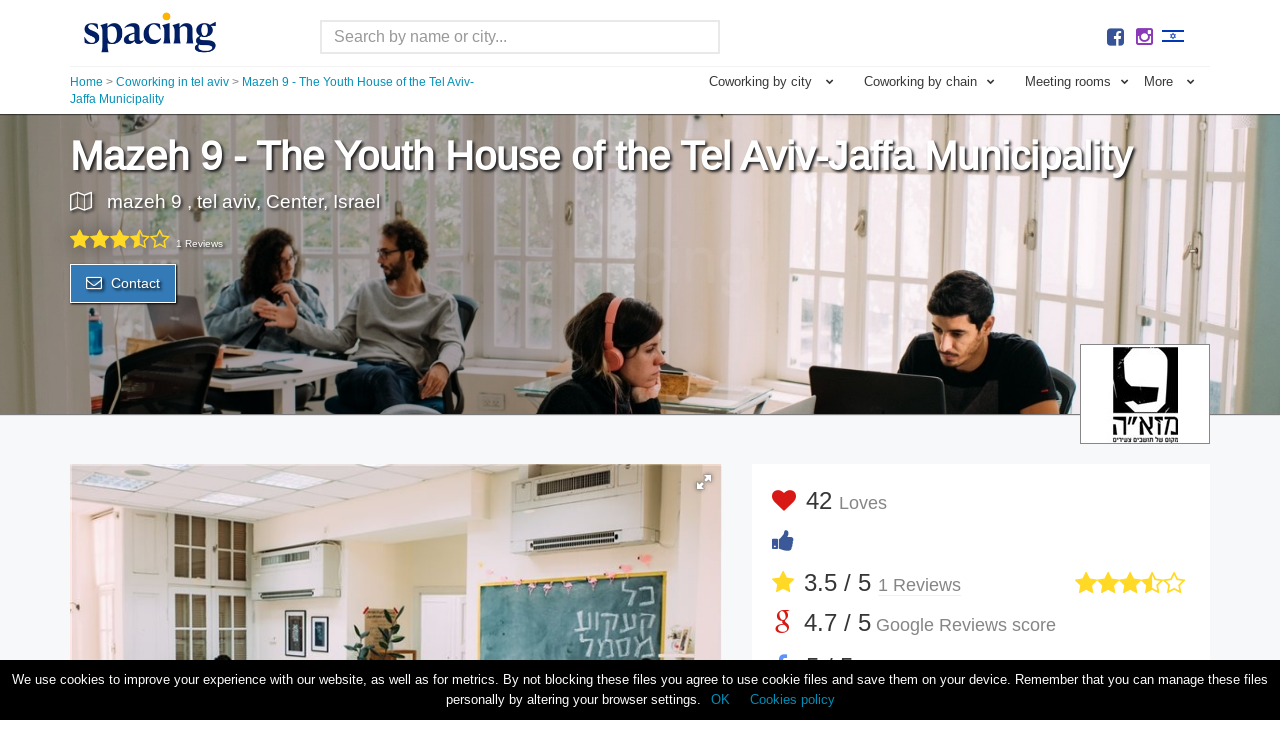

--- FILE ---
content_type: text/html; charset=utf-8
request_url: https://www.spacing.co.il/en/location/129_1
body_size: 69296
content:
 <!DOCTYPE html><html xmlns="http://www.w3.org/1999/xhtml" xmlns:og="http://opengraphprotocol.org/schema/" xmlns:fb="http://www.facebook.com/2008/fbml" lang="en"><head><meta charset="UTF-8"/> <script> window.dataLayer = window.dataLayer || []; var G_City ='Tel Aviv';var G_Chain ='Mazeh 9 - The Youth House of the Tel Aviv-Jaffa Municipality'; (function (w, d, s, l, i) { w[l] = w[l] || []; w[l].push({ 'gtm.start': new Date().getTime(),event:'gtm.js'});var f=d.getElementsByTagName(s)[0], j=d.createElement(s),dl=l!='dataLayer'?'&l='+l:'';j.async=true;j.src= 'https://www.googletagmanager.com/gtm.js?id='+i+dl;f.parentNode.insertBefore(j,f); })(window,document,'script','dataLayer','GTM-');</script><link rel="canonical" href="https://www.spacing.co.il/en/location/129_1"/><link rel="alternate" href="https://www.spacing.co.il/location/129_1" hreflang="he" title="עברית" /><link rel="alternate" href="https://www.spacing.co.il/en/location/129_1" hreflang="en" title="English" /><meta name="description" content="Mazeh 9 - The Youth House of the Tel Aviv-Jaffa Municipality works to encourage social entrepreneurship in the city and to promote policies for the benefit of young people.
The place offers work spaces, study, assembly and creation, as well as indivi"/><meta http-equiv="X-UA-Compatible" content="IE=edge"/><meta property="fb:app_id" content="1938053596426612"/><meta property="og:type" content="place" /><meta property="og:url" content="https://www.spacing.co.il/en/location/129_1"/><meta property="og:title" content="Mazeh 9 - The Youth House of the Tel Aviv-Jaffa Municipality"/><meta property="time" content="25/01/2026 17:41:56"/><meta property="og:site_name" content="Spacing"/><meta property="og:image" content="https://www.spacing.co.il/en/im.ashx?w=700&i=%2fImages%2f129%2f129_1%2forigenals%2f212.jpg&q=85&h=0" /><meta property="place:location:latitude" content="32.067567"/><meta property="place:location:longitude" content="34.772487"/><meta name="viewport" content="width=device-width, initial-scale=1, minimum-scale=1, maximum-scale=1"/><link href="/assets/libraries/font-awesome/css/font-awesome.min.css" rel="stylesheet" type="text/css"/><link href="../assets/css/superlist.css?v=1.0.7798.397692" rel="stylesheet" type="text/css"/><link href="/assets/libraries/fotorama/fotorama.css" rel="stylesheet"/><link rel="shortcut icon" type="image/x-icon" href="/assets/favicon.png"/><title>Mazeh 9 - The Youth House of the Tel Aviv-Jaffa Municipality</title></head><body><div class="page-wrapper"> <header class="header"><div class="header-wrapper"><div class="container"><div class="header-inner"><div class="header-logo"> <a href="/en/"> <img src="/assets/img/spl2.png" style="width:160px; height:65px" title="Spacing - Comparing coworking spaces" alt="Spacing - Comparing coworking spaces"> </a> </div><div class="header-content"><div id="uc_Header_top" class="header-top"><div class="header-search"><input data-title="Coworking spaces" data-title2="Cities" type="text" class="form-control typeahead" placeholder="Search by name or city..." /></div><ul class="header-nav-social social-links nav nav-pills"><li><a title="Spacing Facebook" target="_blank" rel="nofollow" href="https://www.facebook.com/Spacing-272644736489607/"><i class="fa fa-facebook-square"></i></a></li><li><a title="Spacing Instagram" target="_blank" rel="nofollow" href="https://www.instagram.com/spacing.il/"><i class="fa fa-instagram"></i></a></li> <li><a title="עברית" rel="nofollow" href="https://www.spacing.co.il/location/129_1"><img style="tlang" alt="עברית" src="/assets/img/he.png" /></a></li> </ul></div><div class="header-bottom"> <ol vocab="http://schema.org/" class="breadcrumbs hidden-xs hidden-sm" typeof="BreadcrumbList"> <li property="itemListElement" typeof="ListItem"><a property="item" typeof="WebPage" href="/en/"><span property="name"> Home </span></a><meta property="position" content="1"></li> &gt; <li property="itemListElement" typeof="ListItem"><a property="item" typeof="WebPage" href="/en/results/?filter=c_tel_aviv"><span property="name"> Coworking in tel aviv </span></a><meta property="position" content="2"></li> &gt; <li property="itemListElement" typeof="ListItem"><a property="item" typeof="WebPage" href="/en/location/129_1"><span property="name"> Mazeh 9 - The Youth House of the Tel Aviv-Jaffa Municipality </span></a><meta property="position" content="3"></li> </ol><ul id="menuf" class="header-nav-primary nav nav-pills collapse navbar-collapse"><li id="citiesTopDesktop" class="has-mega-menu hidden-xs minfright"><a rel="nofollow" href="#"> Coworking by city <i class="fa fa-chevron-down"></i></a><ul class="mega-menu"><li><ul> <li><a title="Coworking in tel aviv" href="/en/results/?filter=c_tel_aviv">Tel Aviv (122)</a></li> <li><a title="Coworking in jerusalem" href="/en/results/?filter=c_jerusalem">Jerusalem (40)</a></li> <li><a title="Coworking in ramat gan" href="/en/results/?filter=c_ramat_gan">Ramat Gan (21)</a></li> <li><a title="Coworking in airport city" href="/en/results/?filter=c_airport_city">Airport City (17)</a></li> <li><a title="Coworking in haifa" href="/en/results/?filter=c_haifa">Haifa (17)</a></li> </ul></li><li><ul> <li><a title="Coworking inraanana" href="/en/results/?filter=c_raanana">Raanana (16)</a></li> <li><a title="Coworking inrishon lezion" href="/en/results/?filter=c_rishon_lezion">Rishon Lezion (16)</a></li> <li><a title="Coworking inherzliya" href="/en/results/?filter=c_herzliya">Herzliya (14)</a></li> <li><a title="Coworking inbney brak" href="/en/results/?filter=c_bney_brak">Bney Brak (13)</a></li> <li><a title="Coworking innetanya" href="/en/results/?filter=c_netanya">Netanya (13)</a></li> </ul></li><li><ul> <li><a title="Coworking in petah tikva" href="/en/results/?filter=c_petah_tikva">Petah Tikva (13)</a></li> <li><a title="Coworking in kfar saba" href="/en/results/?filter=c_kfar_saba">Kfar Saba (12)</a></li> <li><a title="Coworking in modiin" href="/en/results/?filter=c_modiin">Modiin (12)</a></li> <li><a title="Coworking in eilat" href="/en/results/?filter=c_eilat">Eilat (11)</a></li> <li><a title="Coworking in beer sheva" href="/en/results/?filter=c_beer_sheva">Beer Sheva (10)</a></li> </ul></li><li><ul> <li><a title="Coworking in akko" href="/en/results/?filter=c_akko">Akko (7)</a></li> <li><a title="Coworking in hadera" href="/en/results/?filter=c_hadera">Hadera (7)</a></li> <li><a title="Coworking in רמת גן" href="/en/results/?filter=c_רמת_גן">רמת גן (7)</a></li> <li><a title="Coworking in bitan aharon" href="/en/results/?filter=c_bitan_aharon">Bitan Aharon (6)</a></li> <li><a title="Coworking in ashkelon" href="/en/results/?filter=c_ashkelon">Ashkelon (5)</a></li> </ul></li></ul></li><li><a rel="nofollow" href="#">Coworking by chain<i class="fa fa-chevron-down"></i></a><ul class="sub-menu"> <li><a title="fattal hotels Coworking spaces" href="/en/results/?filter=r_fattal_hotels">Fattal Hotels (21)</a></li> <li><a title="regus Coworking spaces" href="/en/results/?filter=r_regus">Regus (21)</a></li> <li><a title="wework Coworking spaces" href="/en/results/?filter=r_wework">Wework (15)</a></li> <li><a title="rooms Coworking spaces" href="/en/results/?filter=r_rooms">Rooms (11)</a></li> <li><a title="klika Coworking spaces" href="/en/results/?filter=r_klika">Klika (10)</a></li> <li><a title="mindspace Coworking spaces" href="/en/results/?filter=r_mindspace">Mindspace (9)</a></li> <li><a title="be all Coworking spaces" href="/en/results/?filter=r_be_all">Be All (6)</a></li> <li><a title=" coworking israel Coworking spaces" href="/en/results/?filter=r__coworking_israel"> Coworking Israel (5)</a></li> <li><a title="clinikot Coworking spaces" href="/en/results/?filter=r_clinikot">Clinikot (5)</a></li> <li><a title="mercaz galay Coworking spaces" href="/en/results/?filter=r_mercaz_galay">Mercaz Galay (5)</a></li> </ul></li><li><a rel="nofollow" href="#">Meeting rooms<i class="fa fa-chevron-down"></i></a><ul class="sub-menu"><li><a href="/en/meeting-rooms/">Meeting rooms</a></li><li><a href="/en/meeting-rooms/?filter=t_418_1">Meeting rooms by the hour</a></li><li><a href="/en/meeting-rooms/?filter=t_418_2">Meeting rooms for a day</a></li> <li><a href="/en/meeting-rooms/?filter=c_tel_aviv">Meeting rooms - Tel Aviv</a></li> <li><a href="/en/meeting-rooms/?filter=c_jerusalem">Meeting rooms - Jerusalem</a></li> <li><a href="/en/meeting-rooms/?filter=c_ramat_gan">Meeting rooms - Ramat Gan</a></li> </ul></li><li><a rel="nofollow" href="#">More <i class="fa fa-chevron-down"></i></a><ul class="sub-menu"><li><a href="/en/articles/">Articles</a></li><li><a href="/en/reviews/">Reviews</a></li><li><a href="/en/sales/">Sales</a></li><li><a href="/en/news/">News</a></li><li><a href="/en/about/">About us</a></li><li><a href="/en/contact/">Contact us</a></li><li><a href="/addlisting/">Add coworking space</a></li><li><a href="/admin/customer/login.aspx">Customers admin</a></li></ul></li> </ul><button id="btn_search" class="navbar-toggle collapsed button-filter ml10" type="button" data-toggle="collapse" data-target="#searchDiv"><span class="sr-only">Search</span><span class="fa fa-search"></span></button><button id="regNav" class="navbar-toggle collapsed" type="button" data-toggle="collapse" data-target="#menuf"><span class="sr-only">Menu</span><span class="icon-bar"></span><span class="icon-bar"></span><span class="icon-bar"></span></button></div></div></div></div></div></header><div class="main"><div class="main-inner"><div class="content"> <div class="mb50"><div class="detail-banner" style="background-image: url('/im.ashx?w=1900&i=%2fImages%2f129%2f129_1%2forigenals%2f186.jpg&q=95&h=0');"><div class="container"><div class="detail-banner-left"><h1> Mazeh 9 - The Youth House of the Tel Aviv-Jaffa Municipality </h1><div class="detail-banner-address"><i class="fa fa-map-o"></i> mazeh 9 , tel aviv, Center, Israel </div><div class="fleft"><div class="detail-banner-rating" > <i class="fa s35"></i> <span class="reviewsAmount" > 1 Reviews </span></div><div class="detail-banner-btn bg-primary center" onclick="$('#contactModal').modal('show');"><i class="fa fa-envelope-o"></i> Contact </div> </div></div> <div class="custheadlogo hidden-sm hidden-xs pull-right"><img alt="Mazeh 9 - The Youth House of the Tel Aviv-Jaffa Municipality - Logo" title =" Logo Mazeh 9 - The Youth House of the Tel Aviv-Jaffa Municipality" src="/im.ashx?w=126&i=%2fImages%2f129%2fmazeh.jpg&q=90&h=96"></div> </div></div></div><div class="container mb50"><div class="row detail-content"><div class="col-md-7"> <div class="fotorama location images" data-nav="thumbs" data-allowfullscreen="true" data-maxheight="450" data-width="100%" style="width:100%;background-image:url('/im.ashx?w=700&i=%2fImages%2f129%2f129_1%2f212.jpg&q=85&h=0')"> <a data-caption="" href="/im.ashx?w=700&i=%2fImages%2f129%2f129_1%2f212.jpg&q=85&h=0"><img alt="Mazeh 9 - The Youth House of the Tel Aviv-Jaffa Municipality" src="/im.ashx?w=150&i=%2fImages%2f129%2f129_1%2f212.jpg&q=85&h=0"></a> <a data-caption="" href="/im.ashx?w=700&i=%2fImages%2f129%2f129_1%2f313.jpg&q=85&h=0"><img alt="Mazeh 9 - The Youth House of the Tel Aviv-Jaffa Municipality" src="/im.ashx?w=150&i=%2fImages%2f129%2f129_1%2f313.jpg&q=85&h=0"></a> <a data-caption="" href="/im.ashx?w=700&i=%2fImages%2f129%2f129_1%2f319.jpg&q=85&h=0"><img alt="Mazeh 9 - The Youth House of the Tel Aviv-Jaffa Municipality" src="/im.ashx?w=150&i=%2fImages%2f129%2f129_1%2f319.jpg&q=85&h=0"></a> <a data-caption="" href="/im.ashx?w=700&i=%2fImages%2f129%2f129_1%2f220.jpg&q=85&h=0"><img alt="Mazeh 9 - The Youth House of the Tel Aviv-Jaffa Municipality" src="/im.ashx?w=150&i=%2fImages%2f129%2f129_1%2f220.jpg&q=85&h=0"></a> <a data-caption="" href="/im.ashx?w=700&i=%2fImages%2f129%2f129_1%2f186.jpg&q=85&h=0"><img alt="Mazeh 9 - The Youth House of the Tel Aviv-Jaffa Municipality" src="/im.ashx?w=150&i=%2fImages%2f129%2f129_1%2f186.jpg&q=85&h=0"></a> <a data-caption="" href="/im.ashx?w=700&i=%2fImages%2f129%2f129_1%2f306.jpg&q=85&h=0"><img alt="Mazeh 9 - The Youth House of the Tel Aviv-Jaffa Municipality" src="/im.ashx?w=150&i=%2fImages%2f129%2f129_1%2f306.jpg&q=85&h=0"></a> <a data-caption="" href="/im.ashx?w=700&i=%2fImages%2f129%2f129_1%2f303.jpg&q=85&h=0"><img alt="Mazeh 9 - The Youth House of the Tel Aviv-Jaffa Municipality" src="/im.ashx?w=150&i=%2fImages%2f129%2f129_1%2f303.jpg&q=85&h=0"></a> </div> <h2>About Mazeh 9 - The Youth House of the Tel Aviv-Jaffa Municipality</h2><div class="background-white p20"><p>Mazeh 9 - The Youth House of the Tel Aviv-Jaffa Municipality works to encourage social entrepreneurship in the city and to promote policies for the benefit of young people.<br>The place offers a wide range of work spaces, study, assembly and creation, as well as individual services: counseling and guidance for social entrepreneurs, legal advice for tenants, accompaniment and a gallery for early artists<br>On the first floor there is a free work space that allows you to work and study throughout the week.<br>On the second floor is the social lab that offers a shared space for social entrepreneurs who want to change society, the community and the city for the better. In the lab you will find a place to work from subsidized prices, conference room and office services. In addition, the work in the complex is an opportunity for networking and familiarity with other entrepreneurs whose social issues are burning.<br>On the third and fourth floor - open spaces (based on available space) for residents, social entrepreneurs, actors, associations, artists and groups.<br>The complex works in the form of "open source", where users create the content instead of according to their needs. The center is part of the network of young houses scattered throughout the city. Almost every week there is a meeting place, workshop, lecture or activity</p> <p></p> <p></p> </div> <h2>Space types and prices</h2><div class="background-white p20" style="overflow:auto;"><div class="mln eqh"> <div class="col-md-6 col-xs-12 item pl0"><div class="itemr" data-id="129_1_2"><div class="card-row-inner"><div class="card-row-body"><h4 style="height:30px"><i class="sprite sprite-mt fright"></i><span>Meeting Room</span></h4><div class="card-row-content" style="min-height:40px"><b> Obligation :</b> No commitment<br /><b> Price :</b> From ₪/hour<br /><span style="float:left;color:#008fb8">More details></span></div></div></div></div></div> <div class="col-md-6 col-xs-12 item pl0"><div class="itemr" data-id="129_1_3"><div class="card-row-inner"><div class="card-row-body"><h4 style="height:30px"><i class="sprite sprite-mt fright"></i><span>studio</span></h4><div class="card-row-content" style="min-height:40px"><b> Obligation :</b> No commitment<br /><b> Price :</b> From ₪/hour<br /><span style="float:left;color:#008fb8">More details></span></div></div></div></div></div> <div class="col-md-6 col-xs-12 item pl0"><div class="itemr" data-id="129_1_4"><div class="card-row-inner"><div class="card-row-body"><h4 style="height:30px"><i class="sprite sprite-one fright"></i><span>&quot;The living room&quot;</span></h4><div class="card-row-content" style="min-height:40px"><b> Obligation :</b> No commitment<br /><b> Price :</b> From ₪/hour<br /><span style="float:left;color:#008fb8">More details></span></div></div></div></div></div> <div class="col-md-6 col-xs-12 item pl0"><div class="itemr" data-id="129_1_1"><div class="card-row-inner"><div class="card-row-body"><h4 style="height:30px"><i class="sprite sprite-shared fright"></i><span>A table in a public area</span></h4><div class="card-row-content" style="min-height:40px"><b> Obligation :</b> 1 month min.<br /><b> Price :</b> From ₪250/month<br /><span style="float:left;color:#008fb8">More details></span></div></div></div></div></div> <h5 class="rtl"></h5></div></div> <div class="location amenties"><h2>Amenities</h2><div class="background-white p20" style="overflow: auto;"><ul class="detail-amenities"> <li class="no"><span data-toggle="tooltip" data-original-title="Located up to 10 minutes walk to the train station">&rlm;Close to train station</span></li> <li class="yes"><span data-toggle="tooltip" data-original-title="Located up to 10 minutes walk to the bus station">&rlm;Close to bus station</span></li> <li class="no"><span data-toggle="tooltip" data-original-title="Free parking in the complex or up to 5 minutes walk">&rlm;Free parking</span></li> <li class="yes"><span data-toggle="tooltip" data-original-title="Dogs are welcome">&rlm;Dog-friendly</span></li> <li class="no"><span data-toggle="tooltip" data-original-title="">&rlm;Mentors meetings</span></li> <li class="no"><span data-toggle="tooltip" data-original-title="">&rlm;Happy hour</span></li> <li class="no"><span data-toggle="tooltip" data-original-title="Free soft drinks">&rlm;Soft drinks</span></li> <li class="no"><span data-toggle="tooltip" data-original-title="Free beer">&rlm;Beer</span></li> <li class="no"><span data-toggle="tooltip" data-original-title="Free snacks">&rlm;Snacks</span></li> <li class="yes"><span data-toggle="tooltip" data-original-title="Fast wifi">&rlm;Wifi</span></li> <li class="no"><span data-toggle="tooltip" data-original-title="Free printing">&rlm;Printing services</span></li> <li class="no"><span data-toggle="tooltip" data-original-title="Staff is present during activity time">&rlm;Staff </span></li> <li class="no"><span data-toggle="tooltip" data-original-title="There are showers in the complex">&rlm;Showers</span></li> <li class="no"><span data-toggle="tooltip" data-original-title="The complex is open and available for work during saturday">&rlm;Open on saturday</span></li> <li class="no"><span data-toggle="tooltip" data-original-title="The complex is open on friday">&rlm;Open on friday</span></li> <li class="no"><span data-toggle="tooltip" data-original-title="Open every day for 24 hours">&rlm;Open 24/7</span></li> </ul><a id="a6" class="fright" href="javascript:$('#moreAmen').removeClass('hide');$('#a6').addClass('hide')">Show more</a><ul id="moreAmen" class="detail-amenities hide"> <li class="no"><span data-toggle="tooltip" data-original-title="Gym in the complex">&rlm;Gym</span></li> <li class="no"><span data-toggle="tooltip" data-original-title="Swimming pool in the complex">&rlm;Swimming pool</span></li> <li class="no"><span data-toggle="tooltip" data-original-title="Selection of sport classes in the complex">&rlm;Sport classes</span></li> <li class="no"><span data-toggle="tooltip" data-original-title="">&rlm;No commitment</span></li> <li class="no"><span data-toggle="tooltip" data-original-title="">&rlm;1 day min.</span></li> <li class="no"><span data-toggle="tooltip" data-original-title="">&rlm;1 week min.</span></li> <li class="no"><span data-toggle="tooltip" data-original-title="">&rlm;1 month min.</span></li> <li class="yes"><span data-toggle="tooltip" data-original-title="">&rlm;2 months min.</span></li> <li class="yes"><span data-toggle="tooltip" data-original-title="only city residents can be accepted">&rlm;City residents only</span></li> <li class="no"><span data-toggle="tooltip" data-original-title="Only designers can be accepted">&rlm;Designers only</span></li> <li class="yes"><span data-toggle="tooltip" data-original-title="Requires a screening Interview to be accepted">&rlm;Requires a screening Interview</span></li> <li class="yes"><span data-toggle="tooltip" data-original-title="Only social ventures can be accepted">&rlm;Social ventures only</span></li> <li class="no"><span data-toggle="tooltip" data-original-title="Only technological ventures can be accepted">&rlm;Technological ventures only</span></li> <li class="no"><span data-toggle="tooltip" data-original-title="Access to other branches aroung the world">&rlm;Worldwide access</span></li> </ul></div></div> <div class="location map"><h2>Map of the area</h2><div class="background-white p20"><ul id="listing-detail-location" class="nav nav-tabs atab" role="tablist"><li role="presentation" class="active"><a href="#simple-map-panel" aria-controls="simple-map-panel" role="tab" data-toggle="tab"> Map <i class="fa fa-map"></i></a></li><li role="presentation"><a href="#street-view-panel" aria-controls="street-view-panel" role="tab" data-toggle="tab"> Street view <i class="fa fa-street-view"></i></a></li></ul><div class="tab-content"><div role="tabpanel" class="tab-pane fade in active" id="simple-map-panel"><div class="detail-map"><div class="map-position"><div id="listing-detail-map" data-transparent-marker-image="/assets/img/transparent-marker-image.png" data-styles='[{"featureType":"administrative","elementType":"labels.text.fill","stylers":[{"color":"#444444"}]},{"featureType":"landscape","elementType":"all","stylers":[{"color":"#f2f2f2"}]},{"featureType":"poi","elementType":"all","stylers":[{"visibility":"off"}]},{"featureType":"poi.government","elementType":"labels.text.fill","stylers":[{"color":"#b43b3b"}]},{"featureType":"poi.park","elementType":"geometry.fill","stylers":[{"hue":"#ff0000"}]},{"featureType":"road","elementType":"all","stylers":[{"saturation":-100},{"lightness":45}]},{"featureType":"road","elementType":"geometry.fill","stylers":[{"lightness":"8"},{"color":"#bcbec0"}]},{"featureType":"road","elementType":"labels.text.fill","stylers":[{"color":"#5b5b5b"}]},{"featureType":"road.highway","elementType":"all","stylers":[{"visibility":"simplified"}]},{"featureType":"road.arterial","elementType":"labels.icon","stylers":[{"visibility":"off"}]},{"featureType":"transit","elementType":"all","stylers":[{"visibility":"off"}]},{"featureType":"water","elementType":"all","stylers":[{"color":"#7cb3c9"},{"visibility":"on"}]},{"featureType":"water","elementType":"geometry.fill","stylers":[{"color":"#abb9c0"}]},{"featureType":"water","elementType":"labels.text","stylers":[{"color":"#fff1f1"},{"visibility":"off"}]}]' data-zoom="15" data-latitude="32.067567" data-longitude="34.772487" data-icon="fa fa-map-marker"></div></div></div></div><div role="tabpanel" class="tab-pane fade" id="street-view-panel"><div id="listing-detail-street-view" data-latitude="32.067567" data-longitude="34.772487" data-heading="225" data-pitch="0" data-zoom="1"></div></div></div></div></div> <div class="location resturants"><h2 id="rest">Where to eat</h2><div class="background-white p20"><p>The Mazeh 9 is located close to Allenby and Nahmani streets, where there are many restaurants and cafés. Among the closest places: La Repubblica, Shiraz Buffet, Pizza & Tortilla, Bindale, Giraffe, Norman Restaurant.</p><div class="row eqh"> <div class="col-md-4 col-xs-6 item"><div class="item"><div class="image"><div class="overlay"><div class="inner"><div class="content"><span>לה רפובליקה</span><div class="distance">53 </div></div></div></div><div class="imageHolder"><img src="/im.ashx?w=130&i=%2fImages%2f129%2f129_1%2frestaurants%2f0126a585546e4b2fa3991eda08fbec69.jpg&q=85&h=0" alt="לה רפובליקה"></div></div><div class="wrapper"><figure>Italian restaurant. On the menu: sausages, antipasti cheeses, pasta dishes made on the spot, hand-baked pizzas, meats, seafood and fish.</figure></div></div></div> <div class="col-md-4 col-xs-6 item"><div class="item"><div class="image"><div class="overlay"><div class="inner"><div class="content"><span>מזנון שירז</span><div class="distance">68 </div></div></div></div><div class="imageHolder"><img src="/im.ashx?w=130&i=%2fImages%2f129%2f129_1%2frestaurants%2f35428_131272356904953_1411528_n.jpg&q=85&h=0" alt="מזנון שירז"></div></div><div class="wrapper"><figure>A home kitchen that serves meats, vegetables, soups and more.</figure></div></div></div> <div class="col-md-4 col-xs-6 item"><div class="item"><div class="image"><div class="overlay"><div class="inner"><div class="content"><span>פיצה אנד טורטיה</span><div class="distance">102 </div></div></div></div><div class="imageHolder"><img src="/im.ashx?w=130&i=%2fImages%2f129%2f129_1%2frestaurants%2fsitemgr_photo_2859.png&q=85&h=0" alt="פיצה אנד טורטיה"></div></div><div class="wrapper"><figure>The pizzeria has a rich and varied menu of Italian food. Calzone, Sambusak, Ziva, tortillas, salads, Khachpuri and sweet dishes.</figure></div></div></div> <div class="col-md-4 col-xs-6 item"><div class="item"><div class="image"><div class="overlay"><div class="inner"><div class="content"><span>בינדלה</span><div class="distance">208 </div></div></div></div><div class="imageHolder"><img src="/im.ashx?w=130&i=%2fImages%2f129%2f129_1%2frestaurants%2f5abe906dae5e41108c55cd8599d06491.PNG&q=85&h=0" alt="בינדלה"></div></div><div class="wrapper"><figure>Italian chef restaurant. The owner of the restaurant is Swiss and the family owns many restaurants in Switzerland. The place serves fish dishes and special pasta dishes.</figure></div></div></div> <div class="col-md-4 col-xs-6 item"><div class="item"><div class="image"><div class="overlay"><div class="inner"><div class="content"><span>ג'ירף</span><div class="distance">210 </div></div></div></div><div class="imageHolder"><img src="/im.ashx?w=130&i=%2fImages%2f129%2f129_1%2frestaurants%2ffed4ae4d53da400591e63761ebddfa05.jpg&q=85&h=0" alt="ג'ירף"></div></div><div class="wrapper"><figure>Asian restaurant - noodles, rice, soups, sushi and more.</figure></div></div></div> <div class="col-md-4 col-xs-6 item"><div class="item"><div class="image"><div class="overlay"><div class="inner"><div class="content"><span>מסעדת נורמן</span><div class="distance">301 </div></div></div></div><div class="imageHolder"><img src="/im.ashx?w=130&i=%2fImages%2f129%2f129_1%2frestaurants%2fzen_logo.png&q=85&h=0" alt="מסעדת נורמן"></div></div><div class="wrapper"><figure>An upscale restaurant that brings Nice together with Tel Aviv. The restaurant menu combines southern French and Mediterranean touches and is inspired by the old town of Nice, located near the Italian border.</figure></div></div></div> </div></div></div> <div class="location about"><h2>About Mazeh 9 - The Youth House of the Tel Aviv-Jaffa Municipality</h2><div class="background-white p20"><div class="detail-vcard"><div class="detail-contact"><div class="detail-contact-email"><i class="fa fa-sitemap"></i>Branches amount - (1) </div><div class="detail-contact-phone"><i class="fa fa-edit"></i>Reviews - (1) &nbsp; <div style="display: inline-block"> <i class="fa s35"></i> </div></div> <div class="detail-contact-website"><i class="fa fa-globe"></i><a target="_blank" rel="nofollow" href="/click.aspx?u=http%3a%2f%2fwww.mazeh9.org.il&c=129&t=0">http://www.mazeh9.org.il</a></div> </div><div class="detail-logo"><img alt="Mazeh 9 - The Youth House of the Tel Aviv-Jaffa Municipality - Logo" src="/im.ashx?w=245&i=%2fImages%2f129%2fmazeh.jpg&q=90&h=180"></div></div><div class="detail-description"><p>Mazeh 9 - The Youth House of the Tel Aviv-Jaffa Municipality works to encourage social entrepreneurship in the city and to promote policies for the benefit of young people.The place works in an open source manner - it is the users who create the content instead of according to their needs.<br>The place offers work spaces, study, assembly and creation, as well as individual services: counseling and guidance for social entrepreneurs, legal advice for tenants, accompaniment and a gallery for early artists.</p></div><div class="detail-follow"><div class="follow-wrapper"> <a class="follow-btn facebook" data-toggle="tooltip" title="Facebook" rel="nofollow" href="/click.aspx?u=https%3a%2f%2fwww.facebook.com%2fmazeh9&c=129&t=1"><i class="fa fa-facebook"></i></a> <a class="follow-btn home" data-toggle="tooltip" title="Website" rel="nofollow" target="_blank" href="/click.aspx?u=http%3a%2f%2fwww.mazeh9.org.il&c=129&t=0"><i class="fa fa-globe"></i></a> </div></div></div></div> <div class="location reviews"><h2 id="reviews">Reviews</h2><div class="reviews"> <div class="review"><div class="review-image hidden-xs"><img alt="Review on Mazeh 9 Tel Aviv By Lucho" src="/im.ashx?w=100&i=%5cimages%5cdefaultavatar.png&q=85&h=0"></div><div class="review-inner"><div class="review-title"><span class="rname">Lucho <span class="f12">(29/06/17)</span></span><div class="review-overall-rating"><span class="overall-rating-title">Score:</span> <i class="fa s35"></i> </div></div><div class="review-content-wrapper"><div class="review-content"><div style="margin-left:-20px"><p>A shared work space looks nice, but crowded and very crowded.</p></div> <div class="review-cons"><p><br></p></div> <div style="margin-left:-20px;font-size:12px"><p>* Translated by Google translate</p></div> </div><div class="review-rating"><dl><dt>Service</dt><dd> <i class="fa s30"></i> </dd><dt>Cleanes</dt><dd> <i class="fa s40"></i> </dd><dt>Atmosphere</dt><dd> <i class="fa s20"></i> </dd><dt>Price</dt><dd> <i class="fa s50"></i> </dd></dl></div></div></div></div> </div></div> <h2>Latest from Instagram</h2><div class="background-white p20" style="overflow: auto;"><div class="row eqh"> <div class="col-md-6 col-xs-12"><blockquote class="instagram-media inst" data-instgrm-captioned data-instgrm-version="7"><div style="padding:8px;"><a title="תכנית לאנשים שרוצים לשנות. התחלנו" href="https://www.instagram.com/p/BI73XI2g9cG/" target="_blank">תכנית לאנשים שרוצים לשנות. התחלנו</a></div></blockquote></div><script async defer src="//platform.instagram.com/en_US/embeds.js"></script> <div class="col-md-6 col-xs-12"><blockquote class="instagram-media inst" data-instgrm-captioned data-instgrm-version="7"><div style="padding:8px;"><a title="כאן חורשים בכיף! לכל הפרטים: http://bit.ly/1UDwzzl" href="https://www.instagram.com/p/BHuiQBbBCba/" target="_blank">כאן חורשים בכיף! לכל הפרטים: http://bit.ly/1UDwzzl</a></div></blockquote></div><script async defer src="//platform.instagram.com/en_US/embeds.js"></script> <div class="col-md-6 col-xs-12"><blockquote class="instagram-media inst" data-instgrm-captioned data-instgrm-version="7"><div style="padding:8px;"><a title="Flirting Pulse - תערוכה שנייה בגלריה מזא״ה 9. פותחים הערב בשבע וחצי" href="https://www.instagram.com/p/BGo9D7wP4uG/" target="_blank">Flirting Pulse - תערוכה שנייה בגלריה מזא״ה 9. פותחים הערב בשבע וחצי</a></div></blockquote></div><script async defer src="//platform.instagram.com/en_US/embeds.js"></script> <div class="col-md-6 col-xs-12"><blockquote class="instagram-media inst" data-instgrm-captioned data-instgrm-version="7"><div style="padding:8px;"><a title="חמישי שמח!" href="https://www.instagram.com/p/BFgQkJyv4gQ/" target="_blank">חמישי שמח!</a></div></blockquote></div><script async defer src="//platform.instagram.com/en_US/embeds.js"></script></div></div></div><div class="col-md-5"> <div class="background-white p20 location action hidden-xs"><div class="detail-overview-hearts"><i class="fa fa-heart"></i>&nbsp;<strong>42 </strong> Loves </div><div class="detail-overview-like"><i class="fa fa-thumbs-up"></i><span style="padding-right: 20px"><div class="fb-like" data-href="https://www.spacing.co.il/en/location/129_1" data-layout="button_count" data-action="like" data-size="small" data-show-faces="true" data-share="true"></div></span></div><div class="detail-overview-rating"><div class="starsAbout"><div class="fleft"><i class="fa fa-star"></i>&nbsp;<strong>3.5 / 5 </strong><a href="javascript:ScrollTo('reviews')">1 Reviews</a></div><div style="float: right; padding-top: 5px"> <i class="fa s35"></i> </div></div></div> <div class="detail-overview-google"><i class="fa fa-google"></i>&nbsp;<strong>4.7 / 5</strong> Google Reviews score </div> <div class="detail-overview-google"><i style="color:#5b93fc" class="fa fa-facebook"></i>&nbsp;&nbsp;<strong>5 / 5</strong> Facebook Reviews score </div> <div class="detail-actions row"><div class="col-sm-5"><a href="javascript:ScrollTo('reviewsH');"><div class="btn btn-primary btn-book"><i class="fa fa-edit"></i> Write a review </div></a></div><div class="col-sm-5 col-lg-6"><a href="javascript:ScrollTo('leadId');"><div class="btn btn-primary btn-book"><i class="fa fa-edit"></i> Book a tour </div></a></div></div></div>
<div class="location locationcard hidden-xs">
    <h2>Business card Mazeh 9 - The Youth House of the Tel Aviv-Jaffa Municipality</h2>
    <div class="background-white p15" style="padding-left: 5px">
        <div class="detail-vcard">

            <div class="detail-contact">

                
                <div class="detail-contact-phone">
                    <i class="fa fa-mobile-phone"></i><a onclick="grc();" href="tel:073-753-9950">073-753-9950</a>
                </div>
                
                <div class="detail-contact-website">
                    <i class="fa fa-globe"></i>
                    <span class="branch-ref css-truncate-target"><a target="_blank" title="Mazeh 9 - The Youth House of the Tel Aviv-Jaffa Municipality" href="/click.aspx?u=https%3a%2f%2fmazeh9.org.il%2f&c=129_1&t=0">mazeh9.org.il/</a></span>
                    
                </div>

                <div class="detail-contact-address">
                    <i class="fa fa-map-o"></i>mazeh 9 , tel aviv
                </div>

                
                <div class="detail-contact-address visible-xs">
                    <img src="/images/waze.png" alt="navigate to Mazeh 9 - The Youth House of the Tel Aviv-Jaffa Municipality" style="width: 20px" />
                    <a href="waze://?ll=32.067567,34.772487">Navigate</a>
                </div>
            </div>
            <div class="detail-logo">
                <img alt="Mazeh 9 - The Youth House of the Tel Aviv-Jaffa Municipality - Logo" src="/im.ashx?w=245&i=%2fImages%2f129%2fmazeh.jpg&q=90&h=180">
            </div>
        </div>
        
        <div class="detail-description">
            <p>Mazeh 9 - The Youth House of the Tel Aviv-Jaffa Municipality works to encourage social entrepreneurship in the city and to promote policies for the benefit of young people.
The place offers work spaces, study, assembly and creation, as well as individual services: counseling and guidance for social entrepreneurs, legal advice for tenants, accompaniment and a gallery for early artists.</p>
        </div>
        <div class="detail-follow">
            <div class="follow-wrapper">
                
                <a class="follow-btn facebook" data-toggle="tooltip" target="_blank" title="Facebook" rel="nofollow" href="/click.aspx?u=https%3a%2f%2fwww.facebook.com%2fmazeh9&c=129_1&t=1"><i class="fa fa-facebook"></i></a>
                
                <a class="follow-btn instagram" data-toggle="tooltip" target="_blank" rel="nofollow" title="Instagram" href="/click.aspx?u=https%3a%2f%2fwww.instagram.com%2fmazeh9%2f&c=129_1&t=4"><i class="fa fa-instagram"></i></a>
                
                <a class="follow-btn home" target="_blank" data-toggle="tooltip" title="Website" rel="nofollow" href="/click.aspx?u=https%3a%2f%2fmazeh9.org.il%2f&c=129_1&t=0"><i class="fa fa-globe"></i></a>
                
            </div>
        </div>
        
    </div>
</div>
 <div class="location leadform"><h2 id="leadId">Write Mazeh 9 - The Youth House of the Tel Aviv-Jaffa Municipality</h2><div class="background-white p20"><form id="leadform" method="post" action="?"><input type="hidden" name="l_id" value="129_1" /><div class="form-group mb0"><label class="fl"><span class="required">*</span> Name </label><input type="text" class="form-control" name="l_name" required><label class="fl"><span class="required">*</span> Email </label><input type="email" class="form-control" name="l_email" required><label class="fl">Phone </label><input type="text" class="form-control" name="l_phone"><label class="fl"><span class="required">*</span> Message </label><textarea class="form-control" name="l_message" rows="3" required></textarea> <span class="required">*</span><input required type="checkbox" name="l_alow"><a href="javascript:window.open('/privatepolicy.aspx','','width=700,height=800')"></a> </div><button class="btn btn-primary btn-block sendlead" type="button">Send message <i class="fa fa-paper-plane"></i></button><p><span class="required">*</span> Mandatory fields </p></form></div></div> <div class="widget location staffhours"><h2 class="widgettitle">Opening hours</h2><div class="p20 background-white"> <p>The complex is open Sunday through Thursday between 9: 00-22: 00. The staff is in the compound at all hours of operation.</p> <div class="working-hours"><div style="width:100%"><span style="width:80px;" >&nbsp;</span><div class="timeL" >Opening hours</div><div class="timeR" >Staff hours</div></div> <div class="day clearfix"><span class="name" style="width:80px">Monday</span><span class="hours timeL"> 09:00 - 22:00</span><span class="hours timeR">09:00 - 22:00</span></div> <div class="day clearfix"><span class="name" style="width:80px">Tuesday</span><span class="hours timeL"> 09:00 - 22:00</span><span class="hours timeR">09:00 - 22:00</span></div> <div class="day clearfix"><span class="name" style="width:80px">Wednesday</span><span class="hours timeL"> 09:00 - 22:00</span><span class="hours timeR">09:00 - 22:00</span></div> <div class="day clearfix"><span class="name" style="width:80px">Thursday</span><span class="hours timeL"> 09:00 - 22:00</span><span class="hours timeR">09:00 - 22:00</span></div> <div class="day clearfix"><span class="name" style="width:80px">Friday</span><span class="hours timeL"> 09:00 - 22:00</span><span class="hours timeR">09:00 - 22:00</span></div> <div class="day clearfix"><span class="name" style="width:80px">Saturday</span><span class="hours timeL"> </span><span class="hours timeR">Without</span></div> <div class="day clearfix"><span class="name" style="width:80px">Sunday</span><span class="hours timeL"> </span><span class="hours timeR">Without</span></div> </div></div></div> <div class="widget location transportation"><h2 class="widgettitle">Transportation</h2><div class="p20 background-white"><div class="transportation"><p> Complex Mazae 9, located on Mazae Street, near Rothschild and Allenby. Very convenient to get to the complex by public transport. Those who arrive by private car may encounter a shortage of parking in the area and sometimes even traffic jams in the morning and afternoon on the main streets.</p><i class="fa fa-bus"></i><b>Bus</b><p> The bus stop closest to the complex is the Rothschild Blvd. / Mazaa station, which can be reached with line 5. Other lines that stop near the complex are the lines: 4, 82.</p> <i class="fa fa-train"></i><b>Train</b><p> The closest train station to the complex is the Tel Aviv Haganah station. At the exit from the station, walk about 5 minutes to Tel Aviv Central Station and from there take one of the lines: 5,16,4 and get off at the stations: Rothschild Blvd. / Maza, Allenby / Rothschild Boulevard, The Great Synagogue / Allenby, Allenby / Ahad Ha&#39;am. The trip, including the walk to the complex, takes between 15-20 minutes.</p> <i class="fa fa-car"></i><b>Private car</b><p> The most convenient way to get there by car is to drive through Ayalon lanes. Exit at the Shalom Interchange, right to Ammunition Hill, straight on Eliezer Kaplan, left to Laskov, continue on Ibn Gvirol, continue straight on Yehuda Halevi, right on Nachmani, right on Yavne Street and right on Mazza until you reach number 9.</p> <i class="fa fa-paragraph rotate180"></i><b>Parking</b><p> The nearest car park is the Lev Ha&#39;ir car park on Mazaha Street. There is a parking shortage in the area.</p> <i class="fa fa-bicycle"></i><b>Bicycles</b><p> There is a Tel Offen bike rental station at 90 Allenby Street, corner of Maza.</p> </div></div></div> <div class="widget location wazetimes"><h2 class="widgettitle">Estimate arrival time by car (Waze)</h2><div class="p20 background-white"><div class="working-hours"><div style="width: 100%"><span style="width: 100px;">&nbsp;&nbsp;</span><div style="width: 100px; float: right; text-align: center; font-size: 10pt">To</div><div style="width: 100px; float: right; text-align: center; font-size: 10pt">From</div></div><div class="day clearfix"><span class="name">From</span><div style="float: right"><span class="hours waze title">19 PM</span><span class="hours waze title">18 PM</span><span class="hours waze title ">9 AM</span><span class="hours waze title">8 AM</span></div></div> <div class="day clearfix"><span class="name">Kfar Saba</span><div style="float: right"> <span class="hours waze" data-houre="19">22 min </span> <span class="hours waze" data-houre="18">26 min </span> <span class="hours waze" data-houre="9">28 min </span> <span class="hours waze" data-houre="8">28 min </span> </div></div> <div class="day clearfix"><span class="name">Rishon West</span><div style="float: right"> <span class="hours waze" data-houre="19">48 min </span> <span class="hours waze" data-houre="18">57 min </span> <span class="hours waze" data-houre="9">57 min </span> <span class="hours waze" data-houre="8">66 min </span> </div></div> <div class="day clearfix"><span class="name">Petah Tikva</span><div style="float: right"> <span class="hours waze" data-houre="19">34 min </span> <span class="hours waze" data-houre="18">42 min </span> <span class="hours waze" data-houre="9">45 min </span> <span class="hours waze" data-houre="8">50 min </span> </div></div> <div class="day clearfix"><span class="name">Kiryat Ono</span><div style="float: right"> <span class="hours waze" data-houre="19">29 min </span> <span class="hours waze" data-houre="18">35 min </span> <span class="hours waze" data-houre="9">40 min </span> <span class="hours waze" data-houre="8">44 min </span> </div></div> <div class="day clearfix"><span class="name">Tel Aviv North</span><div style="float: right"> <span class="hours waze" data-houre="19">22 min </span> <span class="hours waze" data-houre="18">26 min </span> <span class="hours waze" data-houre="9">28 min </span> <span class="hours waze" data-houre="8">28 min </span> </div></div> </div></div></div> <div class="location news"><h2>User images</h2><div class="background-white p20 reasons" style="text-align: center"><div class="row"> </div> <span>Be the first to add images</span><br /> <button onclick="addImages('129_1')" class="btn btn-primary btn-book mt10"> Add images <i class="fa fa-camera"></i></button></div></div><div id="addImagesModal" class="modal fade"><div class="modal-dialog"><div class="modal-content"><div class="modal-header"><button type="button" class="close" data-dismiss="modal" aria-hidden="true"></button><h4 id="imagemodaltitle" class="modal-title">Add images</h4></div><div id="uploadImagesBody" class="modal-body"></div><div class="modal-footer"><button type="button" class="btn btn-outline sbold red" data-dismiss="modal">Close</button></div></div></div></div> <div class="location news"><h2>From the press</h2><div class="background-white p20 reasons"> <div class="reason"><div class="reason-content"><h4>The youth center Maza 9</h4><p>The Tel Aviv-Yafo Municipality Youth Center was established in 2011 for the city&#39;s youth. The center offers residents ages 35-18</p><span class="fright">To the full article at <a rel="nofollow" href="/click.aspx?u=https%3a%2f%2fwww.tel-aviv.gov.il%2fResidents%2fCommunityAndSports%2fPages%2fMaze9.aspx&c=129_1&t=5" target="_blank">tel-aviv</a></span></div></div> <div class="reason"><div class="reason-content"><h4>The new youth center of the Tel Aviv-Yafo Municipality was established to serve as a home for the activities of the city&#39;s young people.</h4><p>Maza 9 will provide young people aged 18-35, who constitute about a third of the city&#39;s population, with services on various issues such as employment guidance, legal aid, financial counseling, etc.</p><span class="fright">To the full article at <a rel="nofollow" href="/click.aspx?u=http%3a%2f%2fwww.shaham.org.il%2f%3fCategoryID%3d538%26ArticleID%3d2929&c=129_1&t=5" target="_blank">shaham</a></span></div></div> <div class="reason"><div class="reason-content"><h4>Maza 9, the youth center of Tel Aviv-Yafo celebrates its 4th birthday</h4><p>Tel Aviv-Yafo Mayor Ron Huldai: &quot;Maza&#39;a 9 was established to be a home for young people who come to the big city. I am happy that the place is a great success and to date, about 150,000 residents have visited it. &quot;</p><span class="fright">To the full article at <a rel="nofollow" href="/click.aspx?u=http%3a%2f%2fwww.south-tlv.co.il%2farticle16313&c=129_1&t=5" target="_blank">south-tlv</a></span></div></div> </div></div> <h2>Facebook Reviews</h2><div class="background-white p20" style="overflow: auto;"><h3 class="mt0">Reviews score <span style="color:#e7711b">5</span> / 5 (114 Reviews)</h3> <div class="col-sm-2 col-xs-4" style="padding:0px;float:left"> Score 5 </div><div class="col-sm-10 col-xs-8" style="padding:0px;float:left"><div class="progress"><div class="progress-bar progress-bar-success" role="progressbar" aria-valuenow="40" aria-valuemin="0" aria-valuemax="100" style="width:86%"><span style="color:black"> (92) </span></div></div></div> <div class="col-sm-2 col-xs-4" style="padding:0px;float:left"> Score 4 </div><div class="col-sm-10 col-xs-8" style="padding:0px;float:left"><div class="progress"><div class="progress-bar progress-bar-success" role="progressbar" aria-valuenow="40" aria-valuemin="0" aria-valuemax="100" style="width:5%"><span style="color:black"> (6) </span></div></div></div> <div class="col-sm-2 col-xs-4" style="padding:0px;float:left"> Score 3 </div><div class="col-sm-10 col-xs-8" style="padding:0px;float:left"><div class="progress"><div class="progress-bar progress-bar-success" role="progressbar" aria-valuenow="40" aria-valuemin="0" aria-valuemax="100" style="width:0%"><span style="color:black"> (1) </span></div></div></div> <div class="col-sm-2 col-xs-4" style="padding:0px;float:left"> Score 2 </div><div class="col-sm-10 col-xs-8" style="padding:0px;float:left"><div class="progress"><div class="progress-bar progress-bar-success" role="progressbar" aria-valuenow="40" aria-valuemin="0" aria-valuemax="100" style="width:1%"><span style="color:black"> (2) </span></div></div></div> <div class="col-sm-2 col-xs-4" style="padding:0px;float:left"> Score 1 </div><div class="col-sm-10 col-xs-8" style="padding:0px;float:left"><div class="progress"><div class="progress-bar progress-bar-success" role="progressbar" aria-valuenow="40" aria-valuemin="0" aria-valuemax="100" style="width:4%"><span style="color:black"> (5) </span></div></div></div> <div class="cards-small"><div class="card-small"><div class="card-small-image"><div>Libby Ran</div><div style="color: #EAA121"><i class="fa s50"></i></div><div>&nbsp;</div></div><div class="card-small-content"><span >חללי עבודה חינמיים, תערוכות ואירועי תרבות וגם חללי חזרות ואולפן הקלטות פודקאסטים לרווחת תושבי תל אביב. צוות נפלא ואווירה נעימה. מומלץ לבקר!</span></div></div></div> <div class="cards-small"><div class="card-small"><div class="card-small-image"><div>Oded Weigel</div><div style="color: #EAA121"><i class="fa s00"></i></div><div>&nbsp;</div></div><div class="card-small-content"><span >קורס קבלה לצעירים! 25.7 19:30</span></div></div></div> <div class="cards-small"><div class="card-small"><div class="card-small-image"><div>Shmuel Yerushalmi</div><div style="color: #EAA121"><i class="fa s00"></i></div><div>&nbsp;</div></div><div class="card-small-content"><span >אמש (לראשונה בחיי) השתתפתי באירוע שנערך בבית הצעירים במאז&quot;ה, 9 בתל אביב. זה היה כנס על התחבורה הציבורית בארגונה של עמותת 15 דקות. במקום מצאתי מרכז פעיל, תוסס ומשגשג ביותר של עשייה חברתית ענפה ביותר. ממליץ בחום להשתתף בכנסים, ימי עיון ואירועים אחרים שנערכים במאז&quot;ה, 9.</span></div></div></div> </div> <h2>Google Reviews</h2><div class="background-white p20" style="overflow: auto;"><h3 class="mt0">Reviews score <span style="color:#e7711b">4.7</span> / 5</h3> <div class="cards-small"><div class="card-small"><div class="card-small-image" style="max-width:90px"><div>Orchan Magramov</div><div style="color: #EAA121"><i class="fa s40"></i></div><div>01/12/2019</div></div><div class="card-small-content"><p class="lh1 ltr">Great place to study/chill/read, great location, close to many coffee shops/restuarntes, bus stations.
There is a great coffee shop inside the perimeter also with a book store within.
The only issue is the capacity of the rooms in the peak hours(15 persons per floor).</p> </div></div></div> <div class="cards-small"><div class="card-small"><div class="card-small-image" style="max-width:90px"><div>Shai Asher</div><div style="color: #EAA121"><i class="fa s50"></i></div><div>28/08/2019</div></div><div class="card-small-content"><p class="lh1 ltr">Awesome place. Very well run and much appreciated</p> </div></div></div> <div class="cards-small"><div class="card-small"><div class="card-small-image" style="max-width:90px"><div>Ziv Litmanovitz</div><div style="color: #EAA121"><i class="fa s50"></i></div><div>03/10/2019</div></div><div class="card-small-content"><p class="lh1 ltr">A very nice place to work and networking.</p> </div></div></div> <div class="cards-small"><div class="card-small"><div class="card-small-image" style="max-width:90px"><div>Ohad Carny</div><div style="color: #EAA121"><i class="fa s50"></i></div><div>24/08/2016</div></div><div class="card-small-content"><p class="lh1 ltr">A pleasant public study space</p> </div></div></div> <div class="cards-small"><div class="card-small"><div class="card-small-image" style="max-width:90px"><div>Aviv Kabesa</div><div style="color: #EAA121"><i class="fa s50"></i></div><div>11/12/2019</div></div><div class="card-small-content"><p class="lh1 ltr">Stunning compound! On the first and third floor you can study or work free from the morning until 22:00, Amon coffee for 2 NIS and free WiFi. Especially delicious :)</p> </div></div></div> <div class="cards-small"><div class="card-small"><div class="card-small-image" style="max-width:90px"><div>Eti Or</div><div style="color: #EAA121"><i class="fa s50"></i></div><div>26/01/2020</div></div><div class="card-small-content"><p class="lh1 ltr">A wonderful getaway place for studying or working on your laptop.
There is coffee, comfortable sitting areas and silence.</p> </div></div></div> <div class="cards-small"><div class="card-small"><div class="card-small-image" style="max-width:90px"><div>Uriel Knorovich</div><div style="color: #EAA121"><i class="fa s40"></i></div><div>20/02/2020</div></div><div class="card-small-content"><p class="lh1 ltr">Chill and a lot of places to study</p> </div></div></div> <div class="cards-small"><div class="card-small"><div class="card-small-image" style="max-width:90px"><div>Tamir Yaari</div><div style="color: #EAA121"><i class="fa s50"></i></div><div>11/03/2020</div></div><div class="card-small-content"><p class="lh1 ltr">Home away from home</p> </div></div></div> <div class="cards-small"><div class="card-small"><div class="card-small-image" style="max-width:90px"><div>Or Gallant</div><div style="color: #EAA121"><i class="fa s50"></i></div><div>12/08/2020</div></div><div class="card-small-content"><p class="lh1 ltr">Great!</p> </div></div></div> <div class="cards-small"><div class="card-small"><div class="card-small-image" style="max-width:90px"><div>Anastasia Keidar</div><div style="color: #EAA121"><i class="fa s50"></i></div><div>12/09/2020</div></div><div class="card-small-content"><p class="lh1 ltr">Community center with lots of events</p> </div></div></div> <div class="cards-small"><div class="card-small"><div class="card-small-image" style="max-width:90px"><div>A Google User</div><div style="color: #EAA121"><i class="fa s50"></i></div><div>12/09/2020</div></div><div class="card-small-content"><p class="lh1 ltr">Community center with lots of events</p> </div></div></div> <div class="cards-small"><div class="card-small"><div class="card-small-image" style="max-width:90px"><div>Urik</div><div style="color: #EAA121"><i class="fa s40"></i></div><div>20/02/2020</div></div><div class="card-small-content"><p class="lh1 ltr">Chill and a lot of places to study</p> </div></div></div> </div> <h2>Mazeh 9 - The Youth House of the Tel Aviv-Jaffa Municipality Facebook</h2><div class="background-white p20" style="overflow: auto;"><div class="fb-page" data-href="https://www.facebook.com/mazeh9" data-tabs="timeline" data-small-header="true" data-adapt-container-width="true" data-hide-cover="false" data-show-facepile="true"><blockquote cite="https://www.facebook.com/mazeh9" class="fb-xfbml-parse-ignore"><a href="https://www.facebook.com/mazeh9">Mazeh 9 - The Youth House of the Tel Aviv-Jaffa Municipality</a></blockquote></div></div></div> <div class="col-sm-12"><h2>Coworking spaces near Mazeh 9 - The Youth House of the Tel Aviv-Jaffa Municipality</h2><div class="cards-simple-wrapper"><div class="row"><div class="col-sm-6 col-md-3"> <div class="card-simple" style="background-image: url('/im.ashx?w=263&i=%2fImages%2f6881%2f6881_1%2fcb8d69df-e9ac-4180-a7af-9d623b63172e.jpg&q=85&h=0');"><div class="card-simple-background"><div class="card-simple-content"><a class="atext" href="/en/location/6881_1">Dash Architecture</a> <div class="card-simple-rating"> <i class="fa s40"></i> </div><div class="card-simple-actions"><button data-type="BookMark" data-id="6881_1" class="fa fa-bookmark-o landb"></button><a href="/en/location/6881_1" class="fa fa-search"></a><button data-type="Heart" data-id="6881_1" class="fa fa-heart-o landb"></button></div></div> <div class="card-simple-label">2.3 km </div> </div></div></div><div class="col-sm-6 col-md-3"> <div class="card-simple" style="background-image: url('/im.ashx?w=263&i=%2fImages%2f6625%2f6625_1%2f58695646_581624322246890_2136395588629954560_n.jpg&q=85&h=0');"><div class="card-simple-background"><div class="card-simple-content"><a class="atext" href="/en/location/6625_1">Hub Tavor</a> <div class="card-simple-rating"> <i class="fa s40"></i> </div><div class="card-simple-actions"><button data-type="BookMark" data-id="6625_1" class="fa fa-bookmark-o landb"></button><a href="/en/location/6625_1" class="fa fa-search"></a><button data-type="Heart" data-id="6625_1" class="fa fa-heart-o landb"></button></div></div> <div class="card-simple-label">92 km </div> </div></div></div><div class="col-sm-6 col-md-3"> <div class="card-simple" style="background-image: url('/im.ashx?w=263&i=%2fImages%2f8609%2f8609_2%2f%d7%9e%d7%aa%d7%97%d7%9d+%d7%9e%d7%a1%d7%97%d7%a8.jpg&q=85&h=0');"><div class="card-simple-background"><div class="card-simple-content"><a class="atext" href="/en/location/8609_2">Ashtrom Port - LYFE</a> <div class="card-simple-rating"> <i class="fa s00"></i> </div><div class="card-simple-actions"><button data-type="BookMark" data-id="8609_2" class="fa fa-bookmark-o landb"></button><a href="/en/location/8609_2" class="fa fa-search"></a><button data-type="Heart" data-id="8609_2" class="fa fa-heart-o landb"></button></div></div> <div class="card-simple-label">5.6 km </div> </div></div></div><div class="col-sm-6 col-md-3"> <div class="card-simple" style="background-image: url('/im.ashx?w=263&i=%2fImages%2f2306%2f2306_1%2fbig-243531.jpg&q=85&h=0');"><div class="card-simple-background"><div class="card-simple-content"><a class="atext" href="/en/location/2306_1">Hotel Beit Maimon</a> <div class="card-simple-rating"> <i class="fa s50"></i> </div><div class="card-simple-actions"><button data-type="BookMark" data-id="2306_1" class="fa fa-bookmark-o landb"></button><a href="/en/location/2306_1" class="fa fa-search"></a><button data-type="Heart" data-id="2306_1" class="fa fa-heart-o landb"></button></div></div> <div class="card-simple-label">58.4 km </div> </div></div></div></div></div></div> <div class="col-sm-12 location writereview"><h2 id="reviewsH">Write a review</h2><form id="reviewForm" class="background-white p20 add-review" method="post" action="#"><input type="hidden" id="reviewFbId" name="reviewFbId" value="0" /><input type="hidden" id="reviewOnId" name="reviewOnId" value="129_1" /><div class="row"><div class="form-group col-sm-6"><label><span class="required">*</span> Email </label><input type="email" class="form-control" name="reviewEmail" id="reviewEmail" required></div><div class="form-group col-sm-6"><label><span class="required">*</span> Name</label><input type="text" class="form-control" id="reviewName" name="reviewName" required></div></div><div class="row"><div class="form-group col-sm-12"><label><span class="required">*</span> Review</label><textarea class="form-control" rows="4" name="reviewText" required></textarea></div></div><div class="row"><div class="form-group input-rating col-sm-3"><div class="rating-title">Cleanes</div><input type="radio" value="1" name="cleaning" id="rating-cleaning-1"><label for="rating-cleaning-1"></label><input type="radio" value="2" name="cleaning" id="rating-cleaning-2"><label for="rating-cleaning-2"></label><input type="radio" value="3" name="cleaning" id="rating-cleaning-3"><label for="rating-cleaning-3"></label><input type="radio" value="4" name="cleaning" id="rating-cleaning-4"><label for="rating-cleaning-4"></label><input type="radio" value="5" name="cleaning" id="rating-cleaning-5"><label for="rating-cleaning-5"></label></div><div class="form-group input-rating col-sm-3"><div class="rating-title">Service</div><input type="radio" value="1" name="staff" id="rating-staff-1"><label for="rating-staff-1"></label><input type="radio" value="2" name="staff" id="rating-staff-2"><label for="rating-staff-2"></label><input type="radio" value="3" name="staff" id="rating-staff-3"><label for="rating-staff-3"></label><input type="radio" value="4" name="staff" id="rating-staff-4"><label for="rating-staff-4"></label><input type="radio" value="5" name="staff" id="rating-staff-5"><label for="rating-staff-5"></label></div><div class="form-group input-rating col-sm-3"><div class="rating-title">Price</div><input type="radio" value="1" name="value" id="rating-value-1"><label for="rating-value-1"></label><input type="radio" value="2" name="value" id="rating-value-2"><label for="rating-value-2"></label><input type="radio" value="3" name="value" id="rating-value-3"><label for="rating-value-3"></label><input type="radio" value="4" name="value" id="rating-value-4"><label for="rating-value-4"></label><input type="radio" value="5" name="value" id="rating-value-5"><label for="rating-value-5"></label></div><div class="form-group input-rating col-sm-3"><div class="rating-title">Atmosphere</div><input type="radio" value="1" name="atmosphere" id="rating-atmosphere-1"><label for="rating-atmosphere-1"></label><input type="radio" value="2" name="atmosphere" id="rating-atmosphere-2"><label for="rating-atmosphere-2"></label><input type="radio" value="3" name="atmosphere" id="rating-atmosphere-3"><label for="rating-atmosphere-3"></label><input type="radio" value="4" name="atmosphere" id="rating-atmosphere-4"><label for="rating-atmosphere-4"></label><input type="radio" value="5" name="atmosphere" id="rating-atmosphere-5"><label for="rating-atmosphere-5"></label></div></div><div class="row"><div class="form-group col-sm-6"><label>Pros</label><textarea class="form-control" rows="4" name="reviewsProd"></textarea></div><div class="form-group col-sm-6"><label>Cons</label><textarea class="form-control" rows="4" name="reviewCons"></textarea></div><div class="col-sm-8" style="text-align: left"><p><span class="required">*</span> Mandatory fields</p></div><div class="col-sm-4"><button type="button" id="submitReviewButton" class="btn btn-primary btn-block" onclick="submitReview()">Send Review <i class="fa fa-star"></i></button></div></div></form></div><div class="col-sm-12"> <h3 style="text-align:center">News from coworking spaces in </h3><div class="row"> <div class="posts col-sm-6"> <div class="post post-boxed"><div class="post-image" style="margin-left:0px;"><img src="/im.ashx?w=220&i=%2fimages%2fnews%2f83d3c1ae-9a11-4fd0-bbf6-71af286545c4.jpg&q=85&h=130" alt="WeWork manages to rent half of the ToHa office tower"></div><div class="post-content"><h4>WeWork manages to rent half of the ToHa office tower</h4><p>WeWork is negotiating a deal to lease half of the ToHa office tower, which is currently being built on Totzeret Ha'Aretz Street. It is estimated that rents in the common workspace will range from 70-80 NIS per square meter.</p></div> </div></div> <div class="posts col-sm-6"> <div class="post post-boxed"><div class="post-image" style="margin-left:0px;"><img src="/im.ashx?w=220&i=%2fimages%2fnews%2f819c5664-3f74-42ee-b0a8-6b3d7c313508.jpg&q=85&h=130" alt="Mindspace increases the Rothschild branch"></div><div class="post-content"><h4>Mindspace increases the Rothschild branch</h4><p>Mindspace, the co-working spaces chain, has rented four additional floors of 3,500 sq.m. in Zion House on Rothschild Boulevard and will increase the existing Rothschild branch to 5,200 sq.m.<br>The opening of the new space is expected at the beginning of next year.</p></div> <div class="post-meta clearfix"><div class="post-meta-date" style="border-right:0px">26-06-17</div><div class="post-meta-more"><a href="https://www.spacing.co.il/location/65_2">Mindspace Rothschild <i class="fa fa-chevron-right"></i></a></div></div> </div></div> </div></div></div></div></div></div></div> <footer class="footer"><div class="footer-top"><div class="container"><div class="row"><div class="col-sm-4"><h3>About us</h3><p>Spacing was founded in order to give tenants a smart and simple tool for comparing coworking spaces around the world, and a source for receiving all the relevant information needed to make the correct choice of your next coworking space.</p><h3>Add coworking space or office</h3><a href="/en/addlisting/">Add coworking space</a><br /><a href="/admin/customer/login.aspx">Customers admin</a></div><div class="col-sm-4"><h3>Contact us</h3><p> Arye Shenkar 1, Herzeliya<br> +972-73-702-8046, <a href="mailto:info@spacing.co.il">info@spacing.co.il</a></p><h3 class="pt20">Latests articles</h3><a href="/en/article/9001215">Leaving home in order to increase the income</a><br /><a href="/en/article/9001290">Co-working spaces - their side</a><br /><a href="/en/article/9001320">Seven of the most special co-working spaces in the world</a><br /><a href="/en/article/9001346">Co-working spaces - for women only</a><br /><a href="/en/article/9001353">4 co-working spaces in Rishon Letzion</a><br /><a href="/en/article/9001088">Co-working spaces in Tel Aviv</a><br /> </div><div class="col-sm-4"><h3>FaceBook</h3><ul class="social-links nav nav-pills pr0"><div class="fb-page" data-href="https://www.facebook.com/Spacing-272644736489607/" data-small-header="false" data-adapt-container-width="true" data-hide-cover="false" data-show-facepile="true"><blockquote cite="https://www.facebook.com/Spacing-272644736489607/" class="fb-xfbml-parse-ignore"><a href="https://www.facebook.com/Spacing-272644736489607/">Spacing</a></blockquote></div></ul></div></div></div></div><div class="footer-bottom"><div class="container"><div class="footer-bottom-left"> &copy; 2017 All rights reserved. Created by Albos. </div><div class="footer-bottom-right"><ul class="nav nav-pills"> <li><a href="https://www.spacing.co.il"><img alt="Coworking spaces in Israel" src="/assets/img/countries/he.png"></a></li> <li><a href="https://www.spacing.pl"><img alt="Coworking spaces in Poland" src="/assets/img/countries/pl.png"></a></li> <li><a href="https://www.spacing.com"><img alt="Coworking spaces in United Kingdom" src="/assets/img/countries/en.png"></a></li>  </ul></div></div></div></footer><div id="cnotice" style="color: rgb(255, 255, 255); background-color: rgb(0, 0, 0);" aria-label="Cookie Notice"><div class="cnoticecontainer"><span>We use cookies to improve your experience with our website, as well as for metrics. By not blocking these files you agree to use cookie files and save them on your device. Remember that you can manage these files personally by altering your browser settings.</span><a href="javascript:SetCookieOk()" style="padding-left:10px" data-cookie-set="accept">OK</a><a rel="nofollow" href="/en/cookiesen.aspx" target="_blank" style="padding-left:20px">Cookies policy</a></div></div></div><script src="/assets/js/jqueryen.js" type="text/javascript"></script><script async src="/assets/libraries/fotorama/fotorama.js"></script><script> var currLocation = '129_1'; $(document).ready(function () { $(".itemr").each(function (index) { $(this).click(function () { var id = $(this).attr("data-id"); $.ajax({ type: "GET", url: '../services/roomtype.aspx?id=' + id, success: function (data) { $('#gc').html(data); $('#gmodal').modal('show'); } }); }); }); $("#reviewForm").validate(); $.each(['BookMark', 'Heart'], function (index, value) { if($.cookie(value +"-"+currLocation)) { var obj = $("." +value.toLowerCase()); $(obj).toggleClass("marked"); var span = $(obj).children("span"); var toggleText = span.data("toggle"); span.data("toggle", span.text()); span.text(toggleText); } }); $(".a-image").click(function () { var obj = $($(this).find("img:first")); $("#imagemodaltitle").html(obj.data("name") + "-" + obj.data("date")); $('#addImagesModal').modal("show"); $("#uploadImagesBody").html("<img width='100%' src='" + obj.data("img") + "'/>"); }); $(".sendlead").click(function () { if ($("#leadform").valid()) { $.ajax({ type: "POST", url: '/services/lead.ashx?vrnd=' + Math.random(), data: $("#leadform").serialize(), success: function (data) { $("#leadform").html('<div style="text-align:center;height:500px; position: relative;"><div style="position: absolute;top: 50%;left: 0;right: 0;"><h4>Thank you.</h4><h5>The message was sent successfully.</h5></div></div>'); grc(); } }); } }); $(".sendlead2").click(function () { if ($("#leadform2").valid()) { $.ajax({ type: "POST", url: '/services/lead.ashx?vrnd=' + Math.random(), data: $("#leadform2").serialize(), success: function (data) { var c = '$("#contactModal").modal("hide");'; $("#contactBody").html('<div style="text-align:center;"><h4>Thank you.</h4><h5>.</h5><button onclick=' + c +'>Close</button></div>'); grc(); } }); } });  }); </script><script src="/JS/ta.js"></script><script src="/assets/js/bootstrap.min.js" type="text/javascript"></script><script src="../assets/js/superlist.js?v=1.0.7798.397692" type="text/javascript"></script><script src="https://maps.googleapis.com/maps/api/js?key=AIzaSyBh1iv975CLpucComTXaEyCWoKBFb1ngOI&language=en&callback=initMap" type="text/javascript"></script><div id="contactModal" class="modal fade"><div class="modal-dialog"><div class="modal-content"><div class="modal-header"><button type="button" class="close" data-dismiss="modal" aria-hidden="true"></button><h4 class="modal-title">Send message to Mazeh 9 - The Youth House of the Tel Aviv-Jaffa Municipality</h4><button type="button" style="top:10px;right:10px;position:fixed" data-dismiss="modal"><i style="margin:0px" class="fa fa-times"></i></button></div><div id="contactBody" class="modal-body"><form id="leadform2" method="post" action="?"><input type="hidden" name="l_id" value="129_1" /><input type="hidden" name="l_token" value="755d382d-9b12-43ca-843d-38977915b642" /><div class="form-group"><label class="fl"><span class="required">*</span> Name </label><input type="text" class="form-control" name="l_name" required><label class="fl"><span class="required">*</span> Email </label><input type="email" class="form-control" name="l_email" required><label class="fl">Phone</label><input type="text" class="form-control" name="l_phone"><label class="fl"><span class="required">*</span> Message </label><textarea class="form-control" name="l_message" rows="3" required></textarea> <span class="required">*</span><input required type="checkbox" name="l_alow"><a href="javascript:window.open('/privatepolicy.aspx','','width=700,height=800')"></a> </div><button class="btn btn-primary btn-block sendlead2" type="button">Send message <i class="fa fa-paper-plane"></i></button><p>Mandatory fields <span class="required">*</span></p></form></div></div></div></div><div id="gmodal" class="modal fade"><div class="modal-dialog"><div id="gc" class="modal-content"></div></div></div><div onclick="$('#contactModal').modal('show');" class="messageModal"><i class="fa fa-envelope"></i> Contact</div> </body><script type="application/ld+json">{ "@context": "http://schema.org", "@type": "LocalBusiness", "name": "Mazeh 9 - The Youth House of the Tel Aviv-Jaffa Municipality", "image":"https://www.spacing.co.il/en/im.ashx?w=700&i=%2fImages%2f129%2f129_1%2forigenals%2f212.jpg&q=85&h=0", "address":"mazeh 9 , tel aviv, Center, Israel", "telephone":"972737539950", "aggregateRating": { "@type": "AggregateRating", "ratingValue": "3.5", "reviewCount": "1"}} </script> </html>

--- FILE ---
content_type: text/css
request_url: https://www.spacing.co.il/en/assets/css/superlist.css?v=1.0.7798.397692
body_size: 154768
content:
@charset "UTF-8"; @font-face { font-family: 'Arimo'; font-style: normal; font-weight: 400; src: local('Arimo'), url(https://fonts.gstatic.com/s/arimo/v9/X3cUdzInOvbZ6zhcyjPc3w.woff2) format('woff2'); unicode-range: U+0590-05FF, U+20AA, U+25CC, U+FB1D-FB4F; } @font-face { font-family: 'Arimo'; font-style: normal; font-weight: 400; src: local('Arimo'), url(https://fonts.gstatic.com/s/arimo/v9/V41d6938Z8eBLYL302F8Ig.woff2) format('woff2'); unicode-range: U+0100-024F, U+1E00-1EFF, U+20A0-20AB, U+20AD-20CF, U+2C60-2C7F, U+A720-A7FF; } @font-face { font-family: 'Arimo'; font-style: normal; font-weight: 400; src: local('Arimo'), url(https://fonts.gstatic.com/s/arimo/v9/HNu4Nzh6q8Es60EMNZhs9w.woff2) format('woff2'); unicode-range: U+0000-00FF, U+0131, U+0152-0153, U+02C6, U+02DA, U+02DC, U+2000-206F, U+2074, U+20AC, U+2212, U+2215; } .rtype{ display:table-cell;vertical-align:top;width:100%; } .amenities { margin: 0px; padding: 0px; } .amenities li { float: left; margin: 10px 0px !important; width: 33%; } html { font-family: 'Arimo', sans-serif; -ms-text-size-adjust: 100%; -webkit-text-size-adjust: 100%; font-size: 10px; -webkit-tap-highlight-color: transparent; } .rtl { direction: rtl; } .more-cats { font-weight: bold; padding-top: 10px; font-size:13px; } .filtermainul { padding-left: 0px; } .filtermaintitle { float: left; width: 14.25%; list-style-type: none; } .filtermaintitle ul { padding-top: 5px; padding-left: 0px; font-size: 14px; list-style-type: none; } .eqh { display: -webkit-box; display: -webkit-flex; display: -ms-flexbox; display: flex; flex-wrap: wrap; } .eqh [class*="col-"] { display: flex; flex-direction: column; } .ltr { direction: ltr; } .item { width: 100%; padding-top: 15px; float: right; } .itemr { cursor: pointer; height: 100% !important; width: 100% !important; border-width: 1px !important; border-style: solid !important; border-color: rgb(235, 235, 235) !important; border-image: initial !important; border-radius: 4px !important; padding: 10px !important; } .timeL { float:right; width: 110px; text-align: center; font-size: 12px; font-weight: 700; } .timeR { float:right; width: 105px; text-align: center; font-size: 12px; font-weight: 700; } .item .content { text-align: center; } .transportation i { color: #EAA121; } .transportation b { padding-left: 5px; } .rotate180 { -moz-transform: scaleX(-1); -o-transform: scaleX(-1); -webkit-transform: scaleX(-1); transform: scaleX(-1); filter: FlipH; -ms-filter: "FlipH"; } .item .content .distance { font-size: 9pt; color: dimgray; font-weight: 100; } .item .content span { font-weight: 700; font-size: 14pt; } .item .imageHolder { height: 150px; line-height: 150px; text-align: center; } .item .imageHolder img { max-width: 100%; max-height: 100%; display: inline-block; margin: 0 auto; vertical-align: middle; -webkit-transition: all 1s ease; -moz-transition: all 1s ease; -ms-transition: all 1s ease; -o-transition: all 1s ease; transition: all 1s ease; } .imageTransition { -webkit-transition: all 1s ease; -moz-transition: all 1s ease; -ms-transition: all 1s ease; -o-transition: all 1s ease; transition: all 1s ease; } .benifit { min-height: 120px; border-bottom: 1px dashed rgba(0, 0, 0, 0.1); } .benifit-img { display: table-cell; width: 90px; vertical-align: middle; } .benifit-div { display: table-cell; width: 100%; padding-left: 10px; vertical-align: top; } .imageTransition:hover { -webkit-transform: scale(1.25); -moz-transform: scale(1.25); -ms-transform: scale(1.25); -o-transform: scale(1.25); transform: scale(1.25); } .benifitImage { max-width: 90px; } .messageModal { color:#fff; position: fixed; left: 7px; bottom: 7px; background-color: #008FB8; padding: 5px 9px; border-radius: 5px; font-size: 15px; cursor:pointer; } .item .imageHolder:hover img { -webkit-transform: scale(1.25); -moz-transform: scale(1.25); -ms-transform: scale(1.25); -o-transform: scale(1.25); transform: scale(1.25); } body { margin: 0; font-family: 'Arimo', sans-serif; font-size: 14px; line-height: 1.42857; background-color: #fff; color: rgba(54, 54, 54, 0.6); height: 100%; overflow-x: hidden; width: 100%; } article, aside, details, figcaption, figure, footer, header, hgroup, main, menu, nav, section, summary { display: block; } a { background-color: transparent; } a:active, a:hover { outline: 0; } abbr[title] { border-bottom: 1px dotted; } b, strong { font-weight: bold; } dfn { font-style: italic; } h1 { font-size: 2em; margin: 0.67em 0; } mark { background: #ff0; color: #000; } small { font-size: 80%; } sub, sup { font-size: 75%; line-height: 0; position: relative; vertical-align: baseline; } sup { top: -0.5em; } sub { bottom: -0.25em; } img { border: 0; } svg:not(:root) { overflow: hidden; } figure { margin: 1em 40px; } hr { box-sizing: content-box; height: 0; margin-top: 20px; margin-bottom: 20px; border: 0; border-top: 1px solid #eeeeee; } pre { overflow: auto; } code, kbd, pre, samp { font-family: monospace, monospace; font-size: 1em; } button, input, optgroup, select, textarea { color: inherit; font: inherit; margin: 0; } button { overflow: visible; } button, select { text-transform: none; } button, html input[type="button"], input[type="reset"], input[type="submit"] { -webkit-appearance: button; cursor: pointer; } button[disabled], html input[disabled] { cursor: default; } button::-moz-focus-inner, input::-moz-focus-inner { border: 0; padding: 0; } input { line-height: normal; } input[type="checkbox"], input[type="radio"] { box-sizing: border-box; padding: 0; } input[type="number"]::-webkit-inner-spin-button, input[type="number"]::-webkit-outer-spin-button { height: auto; } input[type="search"] { -webkit-appearance: textfield; box-sizing: content-box; } input[type="search"]::-webkit-search-cancel-button, input[type="search"]::-webkit-search-decoration { -webkit-appearance: none; } fieldset { border: 1px solid #c0c0c0; margin: 0 2px; padding: 0.35em 0.625em 0.75em; } legend { border: 0; padding: 0; } textarea { overflow: auto; } optgroup { font-weight: bold; } table { border-collapse: collapse; border-spacing: 0; } td, th { padding: 0; } * { -webkit-box-sizing: border-box; -moz-box-sizing: border-box; box-sizing: border-box; } *:before, *:after { -webkit-box-sizing: border-box; -moz-box-sizing: border-box; box-sizing: border-box; } input, button, select, textarea { font-family: inherit; font-size: inherit; line-height: inherit; } a { color: #337ab7; text-decoration: none; } a:hover, a:focus { color: #23527c; text-decoration: underline; } a:focus { outline: thin dotted; outline: 5px auto -webkit-focus-ring-color; outline-offset: -2px; } figure { margin: 0; } img { vertical-align: middle; } .img-responsive { display: block; max-width: 100%; height: auto; } .img-rounded { border-radius: 6px; } .img-thumbnail { padding: 4px; line-height: 1.42857; background-color: #fff; border: 1px solid #ddd; border-radius: 4px; -webkit-transition: all 0.2s ease-in-out; -o-transition: all 0.2s ease-in-out; transition: all 0.2s ease-in-out; display: inline-block; max-width: 100%; height: auto; } .img-circle { border-radius: 50%; } [role="button"] { cursor: pointer; } h1, h2, h3, h4, h5, h6, .h1, .h2, .h3, .h4, .h5, .h6 { font-family: inherit; font-weight: 500; line-height: 1.1; color: inherit; } h1 small, h1 .small, h2 small, h2 .small, h3 small, h3 .small, h4 small, h4 .small, h5 small, h5 .small, h6 small, h6 .small, .h1 small, .h1 .small, .h2 small, .h2 .small, .h3 small, .h3 .small, .h4 small, .h4 .small, .h5 small, .h5 .small, .h6 small, .h6 .small { font-weight: normal; line-height: 1; color: #777777; } h1, .h1, h2, .h2, h3, .h3 { margin-top: 20px; margin-bottom: 10px; } h1 small, h1 .small, .h1 small, .h1 .small, h2 small, h2 .small, .h2 small, .h2 .small, h3 small, h3 .small, .h3 small, .h3 .small { font-size: 65%; } h4, .h4, h5, .h5, h6, .h6 { margin-top: 10px; margin-bottom: 10px; } h4 small, h4 .small, .h4 small, .h4 .small, h5 small, h5 .small, .h5 small, .h5 .small, h6 small, h6 .small, .h6 small, .h6 .small { font-size: 75%; } h1, .h1 { font-size: 36px; } h2, .h2 { font-size: 30px; } h3, .h3 { font-size: 24px; } h4, .h4 { font-size: 18px; } h5, .h5 { font-size: 14px; } h6, .h6 { font-size: 12px; } p { margin: 0 0 10px; } .lead { margin-bottom: 20px; font-size: 16px; font-weight: 300; line-height: 1.4; } @media (min-width: 768px) { .sc-background { height: 100px !important } .lead { font-size: 21px; } } .starsAbout { min-height: 60px; } @media (min-width: 768px) { .starsAbout { min-height: 30px; } } small, .small { font-size: 85%; } mark, .mark { background-color: #fcf8e3; padding: .2em; } .text-left { text-align: left; } .text-right { text-align: right; } .text-center { text-align: center; } .text-justify { text-align: justify; } .text-nowrap { white-space: nowrap; } .text-lowercase { text-transform: lowercase; } .text-uppercase, .initialism { text-transform: uppercase; } .text-capitalize { text-transform: capitalize; } .text-muted { color: #777777; } .text-primary { color: #337ab7; } a.text-primary:hover, a.text-primary:focus { color: #286090; } .text-success { color: #3c763d; } a.text-success:hover, a.text-success:focus { color: #2b542c; } .text-info { color: #31708f; } a.text-info:hover, a.text-info:focus { color: #245269; } .text-warning { color: #8a6d3b; } a.text-warning:hover, a.text-warning:focus { color: #66512c; } .text-danger { color: #a94442; } a.text-danger:hover, a.text-danger:focus { color: #843534; } .bg-primary { color: #fff; } .bg-primary { background-color: #337ab7; } a.bg-primary:hover, a.bg-primary:focus { background-color: #286090; } .bg-success { background-color: #dff0d8; } a.bg-success:hover, a.bg-success:focus { background-color: #c1e2b3; } .bg-info { background-color: #d9edf7; } a.bg-info:hover, a.bg-info:focus { background-color: #afd9ee; } .bg-warning { background-color: #fcf8e3; } a.bg-warning:hover, a.bg-warning:focus { background-color: #f7ecb5; } .bg-danger { background-color: #f2dede; } a.bg-danger:hover, a.bg-danger:focus { background-color: #e4b9b9; } .page-header { padding-bottom: 9px; margin: 40px 0 20px; border-bottom: 1px solid #eeeeee; } ul, ol { margin-top: 0; margin-bottom: 10px; } ul ul, ul ol, ol ul, ol ol { margin-bottom: 0; } .list-unstyled { padding-left: 0; list-style: none; } .list-inline { padding-left: 0; list-style: none; margin-left: -5px; } .list-inline > li { display: inline-block; padding-left: 5px; padding-right: 5px; } dl { margin-top: 0; margin-bottom: 20px; } dt, dd { line-height: 1.42857; } dt { font-weight: bold; } dd { margin-left: 0; } .dl-horizontal dd:before, .dl-horizontal dd:after { content: " "; display: table; } .dl-horizontal dd:after { clear: both; } @media (min-width: 768px) { .dl-horizontal dt { float: left; width: 160px; clear: left; text-align: right; overflow: hidden; text-overflow: ellipsis; white-space: nowrap; } .dl-horizontal dd { margin-left: 180px; } } abbr[title], abbr[data-original-title] { cursor: help; border-bottom: 1px dotted #777777; } .initialism { font-size: 90%; } address { margin-bottom: 20px; font-style: normal; line-height: 1.42857; } code { padding: 2px 4px; font-size: 90%; color: #c7254e; background-color: #f9f2f4; border-radius: 4px; } kbd { padding: 2px 4px; font-size: 90%; color: #fff; background-color: #333; border-radius: 3px; box-shadow: inset 0 -1px 0 rgba(0, 0, 0, 0.25); } kbd kbd { padding: 0; font-size: 100%; font-weight: bold; box-shadow: none; } pre { display: block; padding: 9.5px; margin: 0 0 10px; font-size: 13px; line-height: 1.42857; word-break: break-all; word-wrap: break-word; color: #333333; background-color: #f5f5f5; border: 1px solid #ccc; border-radius: 4px; } pre code { padding: 0; font-size: inherit; color: inherit; white-space: pre-wrap; background-color: transparent; border-radius: 0; } .pre-scrollable { max-height: 340px; overflow-y: scroll; } .container { margin-right: auto; margin-left: auto; padding-left: 15px; padding-right: 15px; } .container:before, .container:after { content: " "; display: table; } .container:after { clear: both; } @media (min-width: 768px) { .container { width: 750px; } } @media (min-width: 992px) { .container { width: 970px; } } @media (min-width: 1200px) { .container { width: 1170px; } } .container-fluid { margin-right: auto; margin-left: auto; padding-left: 15px; padding-right: 15px; } .container-fluid:before, .container-fluid:after { content: " "; display: table; } .container-fluid:after { clear: both; } .row, .categories > ul { margin-left: -15px; margin-right: -15px; } .row:before, .categories > ul:before, .row:after, .categories > ul:after { content: " "; display: table; } .row:after, .categories > ul:after { clear: both; } .col-xs-1, .col-sm-1, .col-md-1, .col-lg-1, .col-xs-2, .col-sm-2, .col-md-2, .col-lg-2, .col-xs-3, .col-sm-3, .col-md-3, .col-lg-3, .filter .checkbox-wrapper .checkbox, .col-xs-4, .col-sm-4, .categories > ul > li, .col-md-4, .filter .checkbox-wrapper .checkbox, .col-lg-4, .col-xs-5, .col-sm-5, .col-md-5, .col-lg-5, .col-xs-6, .col-sm-6, .filter .checkbox-wrapper .checkbox, .col-md-6, .col-lg-6, .col-xs-7, .col-sm-7, .col-md-7, .col-lg-7, .col-xs-8, .col-sm-8, .col-md-8, .col-lg-8, .col-xs-9, .col-sm-9, .col-md-9, .col-lg-9, .col-xs-10, .col-sm-10, .col-md-10, .col-lg-10, .col-xs-11, .col-sm-11, .col-md-11, .col-lg-11, .col-xs-12, .col-sm-12, .col-md-12, .col-lg-12 { position: relative; min-height: 1px; padding-left: 15px; padding-right: 15px; } .col-xs-1, .col-xs-2, .col-xs-3, .col-xs-4, .col-xs-5, .col-xs-6, .col-xs-7, .col-xs-8, .col-xs-9, .col-xs-10, .col-xs-11, .col-xs-12 { float: right; } .col-xs-1 { width: 8.33333%; } .col-xs-2 { width: 16.66667%; } .col-xs-3 { width: 25%; } .col-xs-4 { width: 33.33333%; } .col-xs-5 { width: 41.66667%; } .col-xs-6 { width: 49.7%; } .col-xs-7 { width: 58.33333%; } .col-xs-8 { width: 66.66667%; } .col-xs-9 { width: 75%; } .col-xs-10 { width: 83.33333%; } .col-xs-11 { width: 91.66667%; } .col-xs-12 { width: 100%; } .col-xs-pull-0 { right: auto; } .col-xs-pull-1 { right: 8.33333%; } .col-xs-pull-2 { right: 16.66667%; } .col-xs-pull-3 { right: 25%; } .col-xs-pull-4 { right: 33.33333%; } .col-xs-pull-5 { right: 41.66667%; } .col-xs-pull-6 { right: 50%; } .col-xs-pull-7 { right: 58.33333%; } .col-xs-pull-8 { right: 66.66667%; } .col-xs-pull-9 { right: 75%; } .col-xs-pull-10 { right: 83.33333%; } .col-xs-pull-11 { right: 91.66667%; } .col-xs-pull-12 { right: 100%; } .col-xs-push-0 { left: auto; } .col-xs-push-1 { left: 8.33333%; } .col-xs-push-2 { left: 16.66667%; } .col-xs-push-3 { left: 25%; } .col-xs-push-4 { left: 33.33333%; } .col-xs-push-5 { left: 41.66667%; } .col-xs-push-6 { left: 50%; } .col-xs-push-7 { left: 58.33333%; } .col-xs-push-8 { left: 66.66667%; } .col-xs-push-9 { left: 75%; } .col-xs-push-10 { left: 83.33333%; } .col-xs-push-11 { left: 91.66667%; } .col-xs-push-12 { left: 100%; } .col-xs-offset-0 { margin-left: 0%; } .col-xs-offset-1 { margin-left: 8.33333%; } .col-xs-offset-2 { margin-left: 16.66667%; } .col-xs-offset-3 { margin-left: 25%; } .col-xs-offset-4 { margin-left: 33.33333%; } .col-xs-offset-5 { margin-left: 41.66667%; } .col-xs-offset-6 { margin-left: 50%; } .col-xs-offset-7 { margin-left: 58.33333%; } .col-xs-offset-8 { margin-left: 66.66667%; } .col-xs-offset-9 { margin-left: 75%; } .col-xs-offset-10 { margin-left: 83.33333%; } .col-xs-offset-11 { margin-left: 91.66667%; } .col-xs-offset-12 { margin-left: 100%; } @media (min-width: 768px) { .col-sm-1, .col-sm-2, .col-sm-3, .col-sm-4, .categories > ul > li, .col-sm-5, .col-sm-6, .filter .checkbox-wrapper .checkbox, .col-sm-7, .col-sm-8, .col-sm-9, .col-sm-10, .col-sm-11, .col-sm-12 { float: left; } .col-sm-1 { width: 8.33333%; } .col-sm-2 { width: 16.66667%; } .col-sm-3 { width: 25%; } .col-sm-4, .categories > ul > li { width: 33.33333%; } .col-sm-5 { width: 41.66667%; } .col-sm-6, .filter .checkbox-wrapper .checkbox { width: 50%; } .col-sm-7 { width: 58.33333%; } .col-sm-8 { width: 66.66667%; } .col-sm-9 { width: 75%; } .col-sm-10 { width: 83.33333%; } .col-sm-11 { width: 91.66667%; } .col-sm-12 { width: 100%; } .col-sm-pull-0 { right: auto; } .col-sm-pull-1 { right: 8.33333%; } .col-sm-pull-2 { right: 16.66667%; } .col-sm-pull-3 { right: 25%; } .col-sm-pull-4 { right: 33.33333%; } .col-sm-pull-5 { right: 41.66667%; } .col-sm-pull-6 { right: 50%; } .col-sm-pull-7 { right: 58.33333%; } .col-sm-pull-8 { right: 66.66667%; } .col-sm-pull-9 { right: 75%; } .col-sm-pull-10 { right: 83.33333%; } .col-sm-pull-11 { right: 91.66667%; } .col-sm-pull-12 { right: 100%; } .col-sm-push-0 { left: auto; } .col-sm-push-1 { left: 8.33333%; } .col-sm-push-2 { left: 16.66667%; } .col-sm-push-3 { left: 25%; } .col-sm-push-4 { left: 33.33333%; } .col-sm-push-5 { left: 41.66667%; } .col-sm-push-6 { left: 50%; } .col-sm-push-7 { left: 58.33333%; } .col-sm-push-8 { left: 66.66667%; } .col-sm-push-9 { left: 75%; } .col-sm-push-10 { left: 83.33333%; } .col-sm-push-11 { left: 91.66667%; } .col-sm-push-12 { left: 100%; } .col-sm-offset-0 { margin-left: 0%; } .col-sm-offset-1 { margin-left: 8.33333%; } .col-sm-offset-2 { margin-left: 16.66667%; } .col-sm-offset-3 { margin-left: 25%; } .col-sm-offset-4 { margin-left: 33.33333%; } .col-sm-offset-5 { margin-left: 41.66667%; } .col-sm-offset-6 { margin-left: 50%; } .col-sm-offset-7 { margin-left: 58.33333%; } .col-sm-offset-8 { margin-left: 66.66667%; } .col-sm-offset-9 { margin-left: 75%; } .col-sm-offset-10 { margin-left: 83.33333%; } .col-sm-offset-11 { margin-left: 91.66667%; } .col-sm-offset-12 { margin-left: 100%; } } @media (min-width: 992px) { .col-md-1, .col-md-2, .col-md-3, .col-md-4, .filter .checkbox-wrapper .checkbox, .col-md-5, .col-md-6, .col-md-7, .col-md-8, .col-md-9, .col-md-10, .col-md-11, .col-md-12 { float: left; } .col-md-1 { width: 8.33333%; } .col-md-2 { width: 16.66667%; } .col-md-3 { width: 25%; } .col-md-4, .filter .checkbox-wrapper .checkbox { width: 33.33333%; } .col-md-5 { width: 41.66667%; } .col-md-6 { width: 50%; } .col-md-7 { width: 58.33333%; } .col-md-8 { width: 66.66667%; } .col-md-9 { width: 75%; } .col-md-10 { width: 83.33333%; } .col-md-11 { width: 91.66667%; } .col-md-12 { width: 100%; } .col-md-pull-0 { right: auto; } .col-md-pull-1 { right: 8.33333%; } .col-md-pull-2 { right: 16.66667%; } .col-md-pull-3 { right: 25%; } .col-md-pull-4 { right: 33.33333%; } .col-md-pull-5 { right: 41.66667%; } .col-md-pull-6 { right: 50%; } .col-md-pull-7 { right: 58.33333%; } .col-md-pull-8 { right: 66.66667%; } .col-md-pull-9 { right: 75%; } .col-md-pull-10 { right: 83.33333%; } .col-md-pull-11 { right: 91.66667%; } .col-md-pull-12 { right: 100%; } .col-md-push-0 { left: auto; } .col-md-push-1 { left: 8.33333%; } .col-md-push-2 { left: 16.66667%; } .col-md-push-3 { left: 25%; } .col-md-push-4 { left: 33.33333%; } .col-md-push-5 { left: 41.66667%; } .col-md-push-6 { left: 50%; } .col-md-push-7 { left: 58.33333%; } .col-md-push-8 { left: 66.66667%; } .col-md-push-9 { left: 75%; } .col-md-push-10 { left: 83.33333%; } .col-md-push-11 { left: 91.66667%; } .col-md-push-12 { left: 100%; } .col-md-offset-0 { margin-left: 0%; } .col-md-offset-1 { margin-left: 8.33333%; } .col-md-offset-2 { margin-left: 16.66667%; } .col-md-offset-3 { margin-left: 25%; } .col-md-offset-4 { margin-left: 33.33333%; } .col-md-offset-5 { margin-left: 41.66667%; } .col-md-offset-6 { margin-left: 50%; } .col-md-offset-7 { margin-left: 58.33333%; } .col-md-offset-8 { margin-left: 66.66667%; } .col-md-offset-9 { margin-left: 75%; } .col-md-offset-10 { margin-left: 83.33333%; } .col-md-offset-11 { margin-left: 91.66667%; } .col-md-offset-12 { margin-left: 100%; } } @media (min-width: 1200px) { .col-lg-1, .col-lg-2, .col-lg-3, .filter .checkbox-wrapper .checkbox, .col-lg-4, .col-lg-5, .col-lg-6, .col-lg-7, .col-lg-8, .col-lg-9, .col-lg-10, .col-lg-11, .col-lg-12 { float: left; } .col-lg-1 { width: 8.33333%; } .col-lg-2 { width: 16.66667%; } .col-lg-3, .filter .checkbox-wrapper .checkbox { width: 25%; } .col-lg-4 { width: 33.33333%; } .col-lg-5 { width: 41.66667%; } .col-lg-6 { width: 50%; } .col-lg-7 { width: 58.33333%; } .col-lg-8 { width: 66.66667%; } .col-lg-9 { width: 75%; } .col-lg-10 { width: 83.33333%; } .col-lg-11 { width: 91.66667%; } .col-lg-12 { width: 100%; } .col-lg-pull-0 { right: auto; } .col-lg-pull-1 { right: 8.33333%; } .col-lg-pull-2 { right: 16.66667%; } .col-lg-pull-3 { right: 25%; } .col-lg-pull-4 { right: 33.33333%; } .col-lg-pull-5 { right: 41.66667%; } .col-lg-pull-6 { right: 50%; } .col-lg-pull-7 { right: 58.33333%; } .col-lg-pull-8 { right: 66.66667%; } .col-lg-pull-9 { right: 75%; } .col-lg-pull-10 { right: 83.33333%; } .col-lg-pull-11 { right: 91.66667%; } .col-lg-pull-12 { right: 100%; } .col-lg-push-0 { left: auto; } .col-lg-push-1 { left: 8.33333%; } .col-lg-push-2 { left: 16.66667%; } .col-lg-push-3 { left: 25%; } .col-lg-push-4 { left: 33.33333%; } .col-lg-push-5 { left: 41.66667%; } .col-lg-push-6 { left: 50%; } .col-lg-push-7 { left: 58.33333%; } .col-lg-push-8 { left: 66.66667%; } .col-lg-push-9 { left: 75%; } .col-lg-push-10 { left: 83.33333%; } .col-lg-push-11 { left: 91.66667%; } .col-lg-push-12 { left: 100%; } .col-lg-offset-0 { margin-left: 0%; } .col-lg-offset-1 { margin-left: 8.33333%; } .col-lg-offset-2 { margin-left: 16.66667%; } .col-lg-offset-3 { margin-left: 25%; } .col-lg-offset-4 { margin-left: 33.33333%; } .col-lg-offset-5 { margin-left: 41.66667%; } .col-lg-offset-6 { margin-left: 50%; } .col-lg-offset-7 { margin-left: 58.33333%; } .col-lg-offset-8 { margin-left: 66.66667%; } .col-lg-offset-9 { margin-left: 75%; } .col-lg-offset-10 { margin-left: 83.33333%; } .col-lg-offset-11 { margin-left: 91.66667%; } .col-lg-offset-12 { margin-left: 100%; } } fieldset { padding: 0; margin: 0; border: 0; min-width: 0; } legend { display: block; width: 100%; padding: 0; margin-bottom: 20px; font-size: 21px; line-height: inherit; color: #333333; border: 0; border-bottom: 1px solid #e5e5e5; } label { display: inline-block; max-width: 100%; margin-bottom: 5px; font-weight: bold; } input[type="search"] { -webkit-box-sizing: border-box; -moz-box-sizing: border-box; box-sizing: border-box; } input[type="radio"], input[type="checkbox"] { margin: 4px 0 0; margin-top: 1px \9; line-height: normal; } input[type="file"] { display: block; } input[type="range"] { display: block; width: 100%; } select[multiple], select[size] { height: auto; } input[type="file"]:focus, input[type="radio"]:focus, input[type="checkbox"]:focus { outline: thin dotted; outline: 5px auto -webkit-focus-ring-color; outline-offset: -2px; } output { display: block; padding-top: 7px; font-size: 14px; line-height: 1.42857; color: #555555; } .form-control { display: block; width: 100%; height: 34px; padding: 6px 12px; font-size: 16px; line-height: 1.42857; color: #555555; background-color: #fff; background-image: none; border: 1px solid #ccc; border-radius: 4px; -webkit-box-shadow: inset 0 1px 1px rgba(0, 0, 0, 0.075); box-shadow: inset 0 1px 1px rgba(0, 0, 0, 0.075); -webkit-transition: border-color ease-in-out 0.15s, box-shadow ease-in-out 0.15s; -o-transition: border-color ease-in-out 0.15s, box-shadow ease-in-out 0.15s; transition: border-color ease-in-out 0.15s, box-shadow ease-in-out 0.15s; } .form-control:focus { border-color: #66afe9; outline: 0; -webkit-box-shadow: inset 0 1px 1px rgba(0, 0, 0, 0.075), 0 0 8px rgba(102, 175, 233, 0.6); box-shadow: inset 0 1px 1px rgba(0, 0, 0, 0.075), 0 0 8px rgba(102, 175, 233, 0.6); } .form-control::-moz-placeholder { color: #999; opacity: 1; } .form-control:-ms-input-placeholder { color: #999; } .form-control::-webkit-input-placeholder { color: #999; } .form-control[disabled], .form-control[readonly], fieldset[disabled] .form-control { background-color: #eeeeee; opacity: 1; } .form-control[disabled], fieldset[disabled] .form-control { cursor: not-allowed; } textarea.form-control { height: auto; } input[type="search"] { -webkit-appearance: none; } .form-group { margin-bottom: 15px; } .input-sm, .input-group-sm > .form-control, .input-group-sm > .input-group-addon, .input-group-sm > .input-group-btn > .btn, .detail-gallery .input-group-sm > .input-group-btn > .owl-next, .detail-gallery .input-group-sm > .input-group-btn > .owl-prev { height: 30px; padding: 5px 10px; font-size: 12px; line-height: 1.5; border-radius: 3px; } select.input-sm, .input-group-sm > select.form-control, .input-group-sm > select.input-group-addon, .input-group-sm > .input-group-btn > select.btn, .detail-gallery .input-group-sm > .input-group-btn > select.owl-next, .detail-gallery .input-group-sm > .input-group-btn > select.owl-prev { height: 30px; line-height: 30px; } textarea.input-sm, .input-group-sm > textarea.form-control, .input-group-sm > textarea.input-group-addon, .input-group-sm > .input-group-btn > textarea.btn, .detail-gallery .input-group-sm > .input-group-btn > textarea.owl-next, .detail-gallery .input-group-sm > .input-group-btn > textarea.owl-prev, select[multiple].input-sm, .input-group-sm > select[multiple].form-control, .input-group-sm > select[multiple].input-group-addon, .input-group-sm > .input-group-btn > select[multiple].btn, .detail-gallery .input-group-sm > .input-group-btn > select[multiple].owl-next, .detail-gallery .input-group-sm > .input-group-btn > select[multiple].owl-prev { height: auto; } .form-group-sm .form-control { height: 30px; padding: 5px 10px; font-size: 12px; line-height: 1.5; border-radius: 3px; } .form-group-sm select.form-control { height: 30px; line-height: 30px; } .form-group-sm textarea.form-control, .form-group-sm select[multiple].form-control { height: auto; } .form-group-sm .form-control-static { height: 30px; min-height: 32px; padding: 6px 10px; font-size: 12px; line-height: 1.5; } .input-lg, .input-group-lg > .form-control, .input-group-lg > .input-group-addon, .input-group-lg > .input-group-btn > .btn, .detail-gallery .input-group-lg > .input-group-btn > .owl-next, .detail-gallery .input-group-lg > .input-group-btn > .owl-prev { height: 46px; padding: 10px 16px; font-size: 18px; line-height: 1.33333; border-radius: 6px; } select.input-lg, .input-group-lg > select.form-control, .input-group-lg > select.input-group-addon, .input-group-lg > .input-group-btn > select.btn, .detail-gallery .input-group-lg > .input-group-btn > select.owl-next, .detail-gallery .input-group-lg > .input-group-btn > select.owl-prev { height: 46px; line-height: 46px; } .lh1{line-height:1.3 !important} .lh11 { line-height: 1.1 !important } textarea.input-lg, .input-group-lg > textarea.form-control, .input-group-lg > textarea.input-group-addon, .input-group-lg > .input-group-btn > textarea.btn, .detail-gallery .input-group-lg > .input-group-btn > textarea.owl-next, .detail-gallery .input-group-lg > .input-group-btn > textarea.owl-prev, select[multiple].input-lg, .input-group-lg > select[multiple].form-control, .input-group-lg > select[multiple].input-group-addon, .input-group-lg > .input-group-btn > select[multiple].btn, .detail-gallery .input-group-lg > .input-group-btn > select[multiple].owl-next, .detail-gallery .input-group-lg > .input-group-btn > select[multiple].owl-prev { height: auto; } .form-group-lg .form-control { height: 46px; padding: 10px 16px; font-size: 18px; line-height: 1.33333; border-radius: 6px; } .form-group-lg select.form-control { height: 46px; line-height: 46px; } .form-group-lg textarea.form-control, .form-group-lg select[multiple].form-control { height: auto; } .form-group-lg .form-control-static { height: 46px; min-height: 38px; padding: 11px 16px; font-size: 18px; line-height: 1.33333; } .has-feedback { position: relative; } .has-feedback .form-control { padding-right: 42.5px; } .form-control-feedback { position: absolute; top: 0; right: 0; z-index: 2; display: block; width: 34px; height: 34px; line-height: 34px; text-align: center; pointer-events: none; } .input-lg + .form-control-feedback, .input-group-lg > .form-control + .form-control-feedback, .input-group-lg > .input-group-addon + .form-control-feedback, .input-group-lg > .input-group-btn > .btn + .form-control-feedback, .detail-gallery .input-group-lg > .input-group-btn > .owl-next + .form-control-feedback, .detail-gallery .input-group-lg > .input-group-btn > .owl-prev + .form-control-feedback, .input-group-lg + .form-control-feedback, .form-group-lg .form-control + .form-control-feedback { width: 46px; height: 46px; line-height: 46px; } .input-sm + .form-control-feedback, .input-group-sm > .form-control + .form-control-feedback, .input-group-sm > .input-group-addon + .form-control-feedback, .input-group-sm > .input-group-btn > .btn + .form-control-feedback, .detail-gallery .input-group-sm > .input-group-btn > .owl-next + .form-control-feedback, .detail-gallery .input-group-sm > .input-group-btn > .owl-prev + .form-control-feedback, .input-group-sm + .form-control-feedback, .form-group-sm .form-control + .form-control-feedback { width: 30px; height: 30px; line-height: 30px; } .sr-only { position: absolute; width: 1px; height: 1px; margin: -1px; padding: 0; overflow: hidden; clip: rect(0, 0, 0, 0); border: 0; } .sr-only-focusable:active, .sr-only-focusable:focus { position: static; width: auto; height: auto; margin: 0; overflow: visible; clip: auto; } .btn, .detail-gallery .owl-next, .detail-gallery .owl-prev { display: inline-block; margin-bottom: 0; font-weight: normal; text-align: center; vertical-align: middle; touch-action: manipulation; cursor: pointer; background-image: none; border: 1px solid transparent; white-space: nowrap; padding: 6px 12px; font-size: 14px; line-height: 1.42857; border-radius: 4px; -webkit-user-select: none; -moz-user-select: none; -ms-user-select: none; user-select: none; } .btn:focus, .detail-gallery .owl-next:focus, .detail-gallery .owl-prev:focus, .btn.focus, .detail-gallery .focus.owl-next, .detail-gallery .focus.owl-prev, .btn:active:focus, .detail-gallery .owl-next:active:focus, .detail-gallery .owl-prev:active:focus, .btn:active.focus, .detail-gallery .owl-next:active.focus, .detail-gallery .owl-prev:active.focus, .btn.active:focus, .detail-gallery .active.owl-next:focus, .detail-gallery .active.owl-prev:focus, .btn.active.focus, .detail-gallery .active.focus.owl-next, .detail-gallery .active.focus.owl-prev { outline: thin dotted; outline: 5px auto -webkit-focus-ring-color; outline-offset: -2px; } .btn:hover, .detail-gallery .owl-next:hover, .detail-gallery .owl-prev:hover, .btn:focus, .detail-gallery .owl-next:focus, .detail-gallery .owl-prev:focus, .btn.focus, .detail-gallery .focus.owl-next, .detail-gallery .focus.owl-prev { color: #333; text-decoration: none; } .btn:active, .detail-gallery .owl-next:active, .detail-gallery .owl-prev:active, .btn.active, .detail-gallery .active.owl-next, .detail-gallery .active.owl-prev { outline: 0; background-image: none; -webkit-box-shadow: inset 0 3px 5px rgba(0, 0, 0, 0.125); box-shadow: inset 0 3px 5px rgba(0, 0, 0, 0.125); } .btn.disabled, .detail-gallery .disabled.owl-next, .detail-gallery .disabled.owl-prev, .btn[disabled], .detail-gallery [disabled].owl-next, .detail-gallery [disabled].owl-prev, fieldset[disabled] .btn, fieldset[disabled] .detail-gallery .owl-next, .detail-gallery fieldset[disabled] .owl-next, fieldset[disabled] .detail-gallery .owl-prev, .detail-gallery fieldset[disabled] .owl-prev { cursor: not-allowed; opacity: 0.65; filter: alpha(opacity=65); -webkit-box-shadow: none; box-shadow: none; } a.btn.disabled, .detail-gallery a.disabled.owl-next, .detail-gallery a.disabled.owl-prev, fieldset[disabled] a.btn, fieldset[disabled] .detail-gallery a.owl-next, .detail-gallery fieldset[disabled] a.owl-next, fieldset[disabled] .detail-gallery a.owl-prev, .detail-gallery fieldset[disabled] a.owl-prev { pointer-events: none; } .btn-default { color: #333; background-color: #fff; border-color: #ccc; } .btn-default:focus, .btn-default.focus { color: #333; background-color: #e6e6e6; border-color: #8c8c8c; } .btn-default:hover { color: #333; background-color: #e6e6e6; border-color: #adadad; } .btn-default:active, .btn-default.active, .open > .btn-default.dropdown-toggle { color: #333; background-color: #e6e6e6; border-color: #adadad; } .btn-default:active:hover, .btn-default:active:focus, .btn-default:active.focus, .btn-default.active:hover, .btn-default.active:focus, .btn-default.active.focus, .open > .btn-default.dropdown-toggle:hover, .open > .btn-default.dropdown-toggle:focus, .open > .btn-default.dropdown-toggle.focus { color: #333; background-color: #d4d4d4; border-color: #8c8c8c; } .btn-default.disabled, .btn-default.disabled:hover, .btn-default.disabled:focus, .btn-default.disabled.focus, .btn-default.disabled:active, .btn-default.disabled.active, .btn-default[disabled], .btn-default[disabled]:hover, .btn-default[disabled]:focus, .btn-default[disabled].focus, .btn-default[disabled]:active, .btn-default[disabled].active, fieldset[disabled] .btn-default, fieldset[disabled] .btn-default:hover, fieldset[disabled] .btn-default:focus, fieldset[disabled] .btn-default.focus, fieldset[disabled] .btn-default:active, fieldset[disabled] .btn-default.active { background-color: #fff; border-color: #ccc; } .btn-default .badge { color: #fff; background-color: #333; } .btn-primary, .fileinput-upload-button, .detail-gallery .owl-next, .detail-gallery .owl-prev { color: #fff; background-color: #337ab7; border-color: #2e6da4; } .btn-primary:focus, .fileinput-upload-button:focus, .detail-gallery .owl-next:focus, .detail-gallery .owl-prev:focus, .btn-primary.focus, .focus.fileinput-upload-button, .detail-gallery .focus.owl-next, .detail-gallery .focus.owl-prev { color: #fff; background-color: #286090; border-color: #122b40; } .btn-primary:hover, .fileinput-upload-button:hover, .detail-gallery .owl-next:hover, .detail-gallery .owl-prev:hover { color: #fff; background-color: #286090; border-color: #204d74; } .btn-primary:active, .fileinput-upload-button:active, .detail-gallery .owl-next:active, .detail-gallery .owl-prev:active, .btn-primary.active, .active.fileinput-upload-button, .detail-gallery .active.owl-next, .detail-gallery .active.owl-prev, .open > .btn-primary.dropdown-toggle, .open > .dropdown-toggle.fileinput-upload-button, .detail-gallery .open > .dropdown-toggle.owl-next, .detail-gallery .open > .dropdown-toggle.owl-prev { color: #fff; background-color: #286090; border-color: #204d74; } .btn-primary:active:hover, .fileinput-upload-button:active:hover, .detail-gallery .owl-next:active:hover, .detail-gallery .owl-prev:active:hover, .btn-primary:active:focus, .fileinput-upload-button:active:focus, .detail-gallery .owl-next:active:focus, .detail-gallery .owl-prev:active:focus, .btn-primary:active.focus, .fileinput-upload-button:active.focus, .detail-gallery .owl-next:active.focus, .detail-gallery .owl-prev:active.focus, .btn-primary.active:hover, .active.fileinput-upload-button:hover, .detail-gallery .active.owl-next:hover, .detail-gallery .active.owl-prev:hover, .btn-primary.active:focus, .active.fileinput-upload-button:focus, .detail-gallery .active.owl-next:focus, .detail-gallery .active.owl-prev:focus, .btn-primary.active.focus, .active.focus.fileinput-upload-button, .detail-gallery .active.focus.owl-next, .detail-gallery .active.focus.owl-prev, .open > .btn-primary.dropdown-toggle:hover, .open > .dropdown-toggle.fileinput-upload-button:hover, .detail-gallery .open > .dropdown-toggle.owl-next:hover, .detail-gallery .open > .dropdown-toggle.owl-prev:hover, .open > .btn-primary.dropdown-toggle:focus, .open > .dropdown-toggle.fileinput-upload-button:focus, .detail-gallery .open > .dropdown-toggle.owl-next:focus, .detail-gallery .open > .dropdown-toggle.owl-prev:focus, .open > .btn-primary.dropdown-toggle.focus, .open > .dropdown-toggle.focus.fileinput-upload-button, .detail-gallery .open > .dropdown-toggle.focus.owl-next, .detail-gallery .open > .dropdown-toggle.focus.owl-prev { color: #fff; background-color: #204d74; border-color: #122b40; } .btn-primary .badge, .fileinput-upload-button .badge, .detail-gallery .owl-next .badge, .detail-gallery .owl-prev .badge { color: #337ab7; background-color: #fff; } .btn-link { color: #337ab7; font-weight: normal; border-radius: 0; } .btn-link, .btn-link:active, .btn-link.active, .btn-link[disabled], fieldset[disabled] .btn-link { background-color: transparent; -webkit-box-shadow: none; box-shadow: none; } .btn-link, .btn-link:hover, .btn-link:focus, .btn-link:active { border-color: transparent; } .btn-link:hover, .btn-link:focus { color: #23527c; text-decoration: underline; background-color: transparent; } .btn-link[disabled]:hover, .btn-link[disabled]:focus, fieldset[disabled] .btn-link:hover, fieldset[disabled] .btn-link:focus { color: #777777; text-decoration: none; } .btn-lg, .btn-group-lg > .btn, .detail-gallery .btn-group-lg > .owl-next, .detail-gallery .btn-group-lg > .owl-prev { padding: 10px 16px; font-size: 18px; line-height: 1.33333; border-radius: 6px; } .btn-sm, .btn-group-sm > .btn, .detail-gallery .btn-group-sm > .owl-next, .detail-gallery .btn-group-sm > .owl-prev { padding: 5px 10px; font-size: 12px; line-height: 1.5; border-radius: 3px; } .btn-xs, .btn-group-xs > .btn, .detail-gallery .btn-group-xs > .owl-next, .detail-gallery .btn-group-xs > .owl-prev { padding: 1px 5px; font-size: 12px; line-height: 1.5; border-radius: 3px; } .btn-block { display: block; width: 100%; } .btn-block + .btn-block { margin-top: 5px; } input[type="submit"].btn-block, input[type="reset"].btn-block, input[type="button"].btn-block { width: 100%; } .fade { opacity: 0; -webkit-transition: opacity 0.15s linear; -o-transition: opacity 0.15s linear; transition: opacity 0.15s linear; } .fade.in { opacity: 1; } .collapse { display: none; } .collapse.in { display: block; } tr.collapse.in { display: table-row; } tbody.collapse.in { display: table-row-group; } .collapsing { position: relative; height: 0; overflow: hidden; -webkit-transition-property: height, visibility; transition-property: height, visibility; -webkit-transition-duration: 0.35s; transition-duration: 0.35s; -webkit-transition-timing-function: ease; transition-timing-function: ease; } .caret { display: inline-block; width: 0; height: 0; margin-left: 2px; vertical-align: middle; border-top: 4px dashed; border-top: 4px solid \9; border-right: 4px solid transparent; border-left: 4px solid transparent; } .dropup, .dropdown { position: relative; } .dropdown-toggle:focus { outline: 0; } .overlay { display: inline-flex; } .dropdown-menu { position: absolute; top: 100%; left: 0; z-index: 1000; display: none; float: left; min-width: 160px; padding: 5px 0; margin: 2px 0 0; list-style: none; font-size: 14px; text-align: left; background-color: #fff; border: 1px solid #ccc; border: 1px solid rgba(0, 0, 0, 0.15); border-radius: 4px; -webkit-box-shadow: 0 6px 12px rgba(0, 0, 0, 0.175); box-shadow: 0 6px 12px rgba(0, 0, 0, 0.175); background-clip: padding-box; } .dropdown-menu.pull-right { right: 0; left: auto; } .dropdown-menu .divider { height: 1px; margin: 9px 0; overflow: hidden; background-color: #e5e5e5; } .dropdown-menu > li > a { display: block; padding: 3px 20px; clear: both; font-weight: normal; font-size: 15px; line-height: 1.42857; color: #333333; white-space: nowrap; } .dropdown-menu > li > a:hover, .dropdown-menu > li > a:focus { text-decoration: none; color: #262626; background-color: #f5f5f5; } .dropdown-menu > .active > a, .dropdown-menu > .active > a:hover, .dropdown-menu > .active > a:focus { color: #fff; text-decoration: none; outline: 0; background-color: #337ab7; } .dropdown-menu > .disabled > a, .dropdown-menu > .disabled > a:hover, .dropdown-menu > .disabled > a:focus { color: #777777; } .dropdown-menu > .disabled > a:hover, .dropdown-menu > .disabled > a:focus { text-decoration: none; background-color: transparent; background-image: none; filter: progid:DXImageTransform.Microsoft.gradient(enabled = false); cursor: not-allowed; } .open > .dropdown-menu { display: block; } .open > a { outline: 0; } .dropdown-menu-right { left: auto; right: 0; } .dropdown-menu-left { left: 0; right: auto; } .dropdown-header { display: block; padding: 3px 20px; font-size: 12px; line-height: 1.42857; color: #777777; white-space: nowrap; } .dropdown-backdrop { position: fixed; left: 0; right: 0; bottom: 0; top: 0; z-index: 990; } .pull-right > .dropdown-menu { right: 0; left: auto; } .dropup .caret, .navbar-fixed-bottom .dropdown .caret { border-top: 0; border-bottom: 4px dashed; border-bottom: 4px solid \9; content: ""; } .dropup .dropdown-menu, .navbar-fixed-bottom .dropdown .dropdown-menu { top: auto; bottom: 100%; margin-bottom: 2px; } @media (min-width: 768px) { .navbar-right .dropdown-menu { right: 0; left: auto; } .navbar-right .dropdown-menu-left { left: 0; right: auto; } } .btn .caret, .detail-gallery .owl-next .caret, .detail-gallery .owl-prev .caret { margin-left: 0; } .btn-lg .caret, .btn-group-lg > .btn .caret, .detail-gallery .btn-group-lg > .owl-next .caret, .detail-gallery .btn-group-lg > .owl-prev .caret { border-width: 5px 5px 0; border-bottom-width: 0; } .nav { margin-bottom: 0; padding-left: 0; list-style: none; } .nav:before, .nav:after { content: " "; display: table; } .nav:after { clear: both; } .nav > li { position: relative; display: block; } .nav > li > a { position: relative; display: block; padding: 10px 15px; } .nav > li > a:hover, .nav > li > a:focus { text-decoration: none; background-color: #eeeeee; } .nav > li.disabled > a { color: #777777; } .nav > li.disabled > a:hover, .nav > li.disabled > a:focus { color: #777777; text-decoration: none; background-color: transparent; cursor: not-allowed; } .nav .open > a, .nav .open > a:hover, .nav .open > a:focus { background-color: #eeeeee; border-color: #337ab7; } .nav .nav-divider { height: 1px; margin: 9px 0; overflow: hidden; background-color: #e5e5e5; } .nav > li > a > img { max-width: none; } .nav-tabs { border-bottom: 1px solid #ddd; } .nav-tabs > li { float: left; text-align: left; margin-bottom: -1px; } .nav-tabs > li > a { margin-right: 2px; line-height: 1.42857; border: 1px solid transparent; border-radius: 4px 4px 0 0; } .nav-tabs > li > a:hover { border-color: #eeeeee #eeeeee #ddd; } .nav-tabs > li.active > a, .nav-tabs > li.active > a:hover, .nav-tabs > li.active > a:focus { color: #555555; background-color: #fff; border: 1px solid #ddd; border-bottom-color: transparent; cursor: default; } .video { height:400px; text-align:center; } .nav-pills > li { float: left; } .nav-pills > li > a { border-radius: 4px; } .nav-pills > li + li { margin-left: 2px; } .nav-pills > li.active > a, .nav-pills > li.active > a:hover, .nav-pills > li.active > a:focus { color: #fff; background-color: #337ab7; } .nav-stacked > li { float: none; } .nav-stacked > li + li { margin-top: 2px; margin-left: 0; } .nav-justified, .nav-tabs.nav-justified { width: 100%; } .nav-justified > li, .nav-tabs.nav-justified > li { float: none; } .nav-justified > li > a, .nav-tabs.nav-justified > li > a { text-align: center; margin-bottom: 5px; } .nav-justified > .dropdown .dropdown-menu { top: auto; left: auto; } @media (min-width: 768px) { .nav-justified > li, .nav-tabs.nav-justified > li { display: table-cell; width: 1%; } .nav-justified > li > a, .nav-tabs.nav-justified > li > a { margin-bottom: 0; } } .nav-tabs-justified, .nav-tabs.nav-justified { border-bottom: 0; } .nav-tabs-justified > li > a, .nav-tabs.nav-justified > li > a { margin-right: 0; border-radius: 4px; } .nav-tabs-justified > .active > a, .nav-tabs.nav-justified > .active > a, .nav-tabs-justified > .active > a:hover, .nav-tabs.nav-justified > .active > a:hover, .nav-tabs-justified > .active > a:focus, .nav-tabs.nav-justified > .active > a:focus { border: 1px solid #ddd; } @media (min-width: 768px) { .nav-tabs-justified > li > a, .nav-tabs.nav-justified > li > a { border-bottom: 1px solid #ddd; border-radius: 4px 4px 0 0; } .nav-tabs-justified > .active > a, .nav-tabs.nav-justified > .active > a, .nav-tabs-justified > .active > a:hover, .nav-tabs.nav-justified > .active > a:hover, .nav-tabs-justified > .active > a:focus, .nav-tabs.nav-justified > .active > a:focus { border-bottom-color: #fff; } } .tab-content > .tab-pane { display: none; } .tab-content > .active { display: block; } .nav-tabs .dropdown-menu { margin-top: -1px; border-top-right-radius: 0; border-top-left-radius: 0; } .navbar { position: relative; min-height: 50px; margin-bottom: 20px; border: 1px solid transparent; } .navbar:before, .navbar:after { content: " "; display: table; } .navbar:after { clear: both; } @media (min-width: 768px) { .navbar { border-radius: 4px; } } .navbar-header:before, .navbar-header:after { content: " "; display: table; } .navbar-header:after { clear: both; } @media (min-width: 768px) { .navbar-header { float: left; } } .navbar-collapse { overflow-x: visible; padding-right: 15px; padding-left: 15px; border-top: 1px solid transparent; box-shadow: inset 0 1px 0 rgba(255, 255, 255, 0.1); -webkit-overflow-scrolling: touch; } .navbar-collapse:before, .navbar-collapse:after { content: " "; display: table; } .navbar-collapse:after { clear: both; } .navbar-collapse.in { overflow-y: auto; } @media (min-width: 768px) { .navbar-collapse { width: auto; border-top: 0; box-shadow: none; } .navbar-collapse.collapse { display: block !important; height: auto !important; padding-bottom: 0; overflow: visible !important; } .navbar-collapse.in { overflow-y: visible; } .navbar-fixed-top .navbar-collapse, .navbar-static-top .navbar-collapse, .navbar-fixed-bottom .navbar-collapse { padding-left: 0; padding-right: 0; } } .navbar-fixed-top .navbar-collapse, .navbar-fixed-bottom .navbar-collapse { max-height: 340px; } @media (max-device-width: 480px) and (orientation: landscape) { .navbar-fixed-top .navbar-collapse, .navbar-fixed-bottom .navbar-collapse { max-height: 200px; } } .container > .navbar-header, .container > .navbar-collapse, .container-fluid > .navbar-header, .container-fluid > .navbar-collapse { margin-right: -15px; margin-left: -15px; } @media (min-width: 768px) { .container > .navbar-header, .container > .navbar-collapse, .container-fluid > .navbar-header, .container-fluid > .navbar-collapse { margin-right: 0; margin-left: 0; } } .navbar-static-top { z-index: 1000; border-width: 0 0 1px; } @media (min-width: 768px) { .navbar-static-top { border-radius: 0; } } .navbar-fixed-top, .navbar-fixed-bottom { position: fixed; right: 0; left: 0; z-index: 1030; } @media (min-width: 768px) { .navbar-fixed-top, .navbar-fixed-bottom { border-radius: 0; } } .navbar-fixed-top { top: 0; border-width: 0 0 1px; } .navbar-fixed-bottom { bottom: 0; margin-bottom: 0; border-width: 1px 0 0; } .navbar-brand { float: left; padding: 15px 15px; font-size: 18px; line-height: 20px; height: 50px; } .navbar-brand:hover, .navbar-brand:focus { text-decoration: none; } .navbar-brand > img { display: block; } @media (min-width: 768px) { .navbar > .container .navbar-brand, .navbar > .container-fluid .navbar-brand { margin-left: -15px; } } .navbar-toggle { position: relative; float: right; margin-right: 15px; padding: 12px 9px; margin-top: 8px; margin-bottom: 8px; background-color: transparent; background-image: none; border: 1px solid transparent; border-radius: 4px; } .navbar-toggle:focus { outline: 0; } .navbar-toggle .icon-bar { display: block; width: 22px; height: 2px; border-radius: 1px; } .navbar-toggle .icon-bar + .icon-bar { margin-top: 4px; } @media (min-width: 768px) { .navbar-toggle { display: none; } } .navbar-nav { margin: 7.5px -15px; } .navbar-nav > li > a { padding-top: 10px; padding-bottom: 10px; line-height: 20px; } @media (max-width: 767px) { .navbar-nav .open .dropdown-menu { position: static; float: none; width: auto; margin-top: 0; background-color: transparent; border: 0; box-shadow: none; } .navbar-nav .open .dropdown-menu > li > a, .navbar-nav .open .dropdown-menu .dropdown-header { padding: 5px 15px 5px 25px; } .navbar-nav .open .dropdown-menu > li > a { line-height: 20px; } .navbar-nav .open .dropdown-menu > li > a:hover, .navbar-nav .open .dropdown-menu > li > a:focus { background-image: none; } } @media (min-width: 768px) { .navbar-nav { float: left; margin: 0; } .navbar-nav > li { float: left; } .navbar-nav > li > a { padding-top: 15px; padding-bottom: 15px; } } .navbar-form { margin-left: -15px; margin-right: -15px; padding: 10px 15px; border-top: 1px solid transparent; border-bottom: 1px solid transparent; -webkit-box-shadow: inset 0 1px 0 rgba(255, 255, 255, 0.1), 0 1px 0 rgba(255, 255, 255, 0.1); box-shadow: inset 0 1px 0 rgba(255, 255, 255, 0.1), 0 1px 0 rgba(255, 255, 255, 0.1); margin-top: 8px; margin-bottom: 8px; } @media (min-width: 768px) { .navbar-form .form-group { display: inline-block; margin-bottom: 0; vertical-align: middle; } .navbar-form .form-control { display: inline-block; width: auto; vertical-align: middle; } .navbar-form .form-control-static { display: inline-block; } .navbar-form .input-group { display: inline-table; vertical-align: middle; } .navbar-form .input-group .input-group-addon, .navbar-form .input-group .input-group-btn, .navbar-form .input-group .form-control { width: auto; } .navbar-form .input-group > .form-control { width: 100%; } .navbar-form .control-label { margin-bottom: 0; vertical-align: middle; } .navbar-form .radio, .navbar-form .checkbox { display: inline-block; margin-top: 0; margin-bottom: 0; vertical-align: middle; } .navbar-form .radio label, .navbar-form .checkbox label { padding-left: 0; } .navbar-form .radio input[type="radio"], .navbar-form .checkbox input[type="checkbox"] { position: relative; margin-left: 0; } .navbar-form .has-feedback .form-control-feedback { top: 0; } } @media (max-width: 767px) { .navbar-form .form-group { margin-bottom: 5px; } .navbar-form .form-group:last-child { margin-bottom: 0; } } @media (min-width: 768px) { .navbar-form { width: auto; border: 0; margin-left: 0; margin-right: 0; padding-top: 0; padding-bottom: 0; -webkit-box-shadow: none; box-shadow: none; } } .navbar-nav > li > .dropdown-menu { margin-top: 0; border-top-right-radius: 0; border-top-left-radius: 0; } .navbar-fixed-bottom .navbar-nav > li > .dropdown-menu { margin-bottom: 0; border-top-right-radius: 4px; border-top-left-radius: 4px; border-bottom-right-radius: 0; border-bottom-left-radius: 0; } .navbar-btn { margin-top: 8px; margin-bottom: 8px; } .navbar-btn.btn-sm, .btn-group-sm > .navbar-btn.btn, .detail-gallery .btn-group-sm > .navbar-btn.owl-next, .detail-gallery .btn-group-sm > .navbar-btn.owl-prev { margin-top: 10px; margin-bottom: 10px; } .navbar-btn.btn-xs, .btn-group-xs > .navbar-btn.btn, .detail-gallery .btn-group-xs > .navbar-btn.owl-next, .detail-gallery .btn-group-xs > .navbar-btn.owl-prev { margin-top: 14px; margin-bottom: 14px; } .navbar-text { margin-top: 15px; margin-bottom: 15px; } @media (min-width: 768px) { .navbar-text { float: left; margin-left: 15px; margin-right: 15px; } } @media (min-width: 768px) { .navbar-left { float: left !important; } .navbar-right { float: right !important; margin-right: -15px; } .navbar-right ~ .navbar-right { margin-right: 0; } } .navbar-default { background-color: #f8f8f8; border-color: #e7e7e7; } .navbar-default .navbar-brand { color: #777; } .navbar-default .navbar-brand:hover, .navbar-default .navbar-brand:focus { color: #5e5e5e; background-color: transparent; } .navbar-default .navbar-text { color: #777; } .navbar-default .navbar-nav > li > a { color: #777; } .navbar-default .navbar-nav > li > a:hover, .navbar-default .navbar-nav > li > a:focus { color: #333; background-color: transparent; } .navbar-default .navbar-nav > .active > a, .navbar-default .navbar-nav > .active > a:hover, .navbar-default .navbar-nav > .active > a:focus { color: #555; background-color: #e7e7e7; } .navbar-default .navbar-nav > .disabled > a, .navbar-default .navbar-nav > .disabled > a:hover, .navbar-default .navbar-nav > .disabled > a:focus { color: #ccc; background-color: transparent; } .navbar-default .navbar-toggle { border-color: #ddd; } .navbar-default .navbar-toggle:hover, .navbar-default .navbar-toggle:focus { background-color: #ddd; } .navbar-default .navbar-toggle .icon-bar { background-color: #888; } .navbar-default .navbar-collapse, .navbar-default .navbar-form { border-color: #e7e7e7; } .navbar-default .navbar-nav > .open > a, .navbar-default .navbar-nav > .open > a:hover, .navbar-default .navbar-nav > .open > a:focus { background-color: #e7e7e7; color: #555; } @media (max-width: 767px) { .navbar-default .navbar-nav .open .dropdown-menu > li > a { color: #777; } .navbar-default .navbar-nav .open .dropdown-menu > li > a:hover, .navbar-default .navbar-nav .open .dropdown-menu > li > a:focus { color: #333; background-color: transparent; } .navbar-default .navbar-nav .open .dropdown-menu > .active > a, .navbar-default .navbar-nav .open .dropdown-menu > .active > a:hover, .navbar-default .navbar-nav .open .dropdown-menu > .active > a:focus { color: #555; background-color: #e7e7e7; } .navbar-default .navbar-nav .open .dropdown-menu > .disabled > a, .navbar-default .navbar-nav .open .dropdown-menu > .disabled > a:hover, .navbar-default .navbar-nav .open .dropdown-menu > .disabled > a:focus { color: #ccc; background-color: transparent; } } .navbar-default .navbar-link { color: #777; } .navbar-default .navbar-link:hover { color: #333; } .navbar-default .btn-link { color: #777; } .navbar-default .btn-link:hover, .navbar-default .btn-link:focus { color: #333; } .navbar-default .btn-link[disabled]:hover, .navbar-default .btn-link[disabled]:focus, fieldset[disabled] .navbar-default .btn-link:hover, fieldset[disabled] .navbar-default .btn-link:focus { color: #ccc; } .navbar-inverse { background-color: #222; border-color: #090909; } .navbar-inverse .navbar-brand { color: #9d9d9d; } .navbar-inverse .navbar-brand:hover, .navbar-inverse .navbar-brand:focus { color: #fff; background-color: transparent; } .navbar-inverse .navbar-text { color: #9d9d9d; } .navbar-inverse .navbar-nav > li > a { color: #9d9d9d; } .navbar-inverse .navbar-nav > li > a:hover, .navbar-inverse .navbar-nav > li > a:focus { color: #fff; background-color: transparent; } .navbar-inverse .navbar-nav > .active > a, .navbar-inverse .navbar-nav > .active > a:hover, .navbar-inverse .navbar-nav > .active > a:focus { color: #fff; background-color: #090909; } .navbar-inverse .navbar-nav > .disabled > a, .navbar-inverse .navbar-nav > .disabled > a:hover, .navbar-inverse .navbar-nav > .disabled > a:focus { color: #444; background-color: transparent; } .navbar-inverse .navbar-toggle { border-color: #333; } .navbar-inverse .navbar-toggle:hover, .navbar-inverse .navbar-toggle:focus { background-color: #333; } .navbar-inverse .navbar-toggle .icon-bar { background-color: #fff; } .navbar-inverse .navbar-collapse, .navbar-inverse .navbar-form { border-color: #101010; } .navbar-inverse .navbar-nav > .open > a, .navbar-inverse .navbar-nav > .open > a:hover, .navbar-inverse .navbar-nav > .open > a:focus { background-color: #090909; color: #fff; } @media (max-width: 767px) { .navbar-inverse .navbar-nav .open .dropdown-menu > .dropdown-header { border-color: #090909; } .navbar-inverse .navbar-nav .open .dropdown-menu .divider { background-color: #090909; } .navbar-inverse .navbar-nav .open .dropdown-menu > li > a { color: #9d9d9d; } .navbar-inverse .navbar-nav .open .dropdown-menu > li > a:hover, .navbar-inverse .navbar-nav .open .dropdown-menu > li > a:focus { color: #fff; background-color: transparent; } .navbar-inverse .navbar-nav .open .dropdown-menu > .active > a, .navbar-inverse .navbar-nav .open .dropdown-menu > .active > a:hover, .navbar-inverse .navbar-nav .open .dropdown-menu > .active > a:focus { color: #fff; background-color: #090909; } .navbar-inverse .navbar-nav .open .dropdown-menu > .disabled > a, .navbar-inverse .navbar-nav .open .dropdown-menu > .disabled > a:hover, .navbar-inverse .navbar-nav .open .dropdown-menu > .disabled > a:focus { color: #444; background-color: transparent; } } .navbar-inverse .navbar-link { color: #9d9d9d; } .navbar-inverse .navbar-link:hover { color: #fff; } .navbar-inverse .btn-link { color: #9d9d9d; } .navbar-inverse .btn-link:hover, .navbar-inverse .btn-link:focus { color: #fff; } .navbar-inverse .btn-link[disabled]:hover, .navbar-inverse .btn-link[disabled]:focus, fieldset[disabled] .navbar-inverse .btn-link:hover, fieldset[disabled] .navbar-inverse .btn-link:focus { color: #444; } .breadcrumbs { padding: 7px 2px 0px 0px; float: left; font-size: 12px; width: 425px; list-style: none; margin-bottom: 6px; } .breadcrumbs li { display: inline; } .p360 { height: 376px; } .pager { padding-left: 0; margin: 20px 0; list-style: none; text-align: center; } .pager:before, .pager:after { content: " "; display: table; } .pager:after { clear: both; } .pager li { display: inline; } .pager li > a, .pager li > span { display: inline-block; padding: 5px 14px; background-color: #fff; border: 1px solid #ddd; border-radius: 15px; } .pager li > a:hover, .pager li > a:focus { text-decoration: none; background-color: #eeeeee; } .pager .next > a, .pager .next > span { float: right; } .pager .previous > a, .pager .previous > span { float: left; } .pager .disabled > a, .pager .disabled > a:hover, .pager .disabled > a:focus, .pager .disabled > span { color: #777777; background-color: #fff; cursor: not-allowed; } .label { display: inline; padding: .2em .6em .3em; font-size: 75%; font-weight: bold; line-height: 1; color: #fff; text-align: center; white-space: nowrap; vertical-align: baseline; border-radius: .25em; } .label:empty { display: none; } .btn .label, .detail-gallery .owl-next .label, .detail-gallery .owl-prev .label { position: relative; top: -1px; } a.label:hover, a.label:focus { color: #fff; text-decoration: none; cursor: pointer; } .badge { display: inline-block; min-width: 10px; padding: 3px 7px; font-size: 12px; font-weight: bold; color: #fff; line-height: 1; vertical-align: middle; white-space: nowrap; text-align: center; background-color: #777777; border-radius: 10px; } .badge:empty { display: none; } .btn .badge, .detail-gallery .owl-next .badge, .detail-gallery .owl-prev .badge { position: relative; top: -1px; } .btn-xs .badge, .btn-group-xs > .btn .badge, .detail-gallery .btn-group-xs > .owl-next .badge, .detail-gallery .btn-group-xs > .owl-prev .badge, .btn-group-xs > .btn .badge, .detail-gallery .btn-group-xs > .owl-next .badge, .detail-gallery .btn-group-xs > .owl-prev .badge { top: 0; padding: 1px 5px; } .list-group-item.active > .badge, .nav-pills > .active > a > .badge { color: #337ab7; background-color: #fff; } .list-group-item > .badge { float: right; } .list-group-item > .badge + .badge { margin-right: 5px; } .nav-pills > li > a > .badge { margin-left: 3px; } a.badge:hover, a.badge:focus { color: #fff; text-decoration: none; cursor: pointer; } .thumbnail { display: block; padding: 4px; margin-bottom: 20px; line-height: 1.42857; background-color: #fff; border: 1px solid #ddd; border-radius: 4px; -webkit-transition: border 0.2s ease-in-out; -o-transition: border 0.2s ease-in-out; transition: border 0.2s ease-in-out; } .thumbnail > img, .thumbnail a > img { display: block; max-width: 100%; height: auto; margin-left: auto; margin-right: auto; } .thumbnail .caption { padding: 9px; color: #333333; } a.thumbnail:hover, a.thumbnail:focus, a.thumbnail.active { border-color: #337ab7; } .media { margin-top: 15px; } .media:first-child { margin-top: 0; } .media, .media-body { zoom: 1; overflow: hidden; } .media-body { width: 10000px; } .media-object { display: block; } .media-object.img-thumbnail { max-width: none; } .media-right, .media > .pull-right { padding-left: 10px; } .media-left, .media > .pull-left { padding-right: 10px; } .media-left, .media-right, .media-body { display: table-cell; vertical-align: top; } .media-middle { vertical-align: middle; } .media-bottom { vertical-align: bottom; } .media-heading { margin-top: 0; margin-bottom: 5px; } .media-list { padding-left: 0; list-style: none; } .embed-responsive { position: relative; display: block; height: 0; padding: 0; overflow: hidden; } .embed-responsive .embed-responsive-item, .embed-responsive iframe, .embed-responsive embed, .embed-responsive object, .embed-responsive video { position: absolute; top: 0; left: 0; bottom: 0; height: 100%; width: 100%; border: 0; } .embed-responsive-16by9 { padding-bottom: 56.25%; } .embed-responsive-4by3 { padding-bottom: 75%; } .well { min-height: 20px; padding: 19px; margin-bottom: 20px; background-color: #f5f5f5; border: 1px solid #e3e3e3; border-radius: 4px; -webkit-box-shadow: inset 0 1px 1px rgba(0, 0, 0, 0.05); box-shadow: inset 0 1px 1px rgba(0, 0, 0, 0.05); } .well blockquote { border-color: #ddd; border-color: rgba(0, 0, 0, 0.15); } .well-lg { padding: 24px; border-radius: 6px; } .well-sm { padding: 9px; border-radius: 3px; } .close { float: left; font-size: 21px; font-weight: bold; line-height: 1; color: #000; text-shadow: 0 1px 0 #fff; opacity: 0.2; filter: alpha(opacity=20); } .close:hover, .close:focus { color: #000; text-decoration: none; cursor: pointer; opacity: 0.5; filter: alpha(opacity=50); } button.close { padding: 0; cursor: pointer; background: transparent; border: 0; -webkit-appearance: none; } .modal-open { overflow: hidden; } .modal { display: none; overflow: hidden; position: fixed; top: 0; right: 0; bottom: 0; left: 0; z-index: 1050; -webkit-overflow-scrolling: touch; outline: 0; } .modal.fade .modal-dialog { -webkit-transform: translate(0, -25%); -ms-transform: translate(0, -25%); -o-transform: translate(0, -25%); transform: translate(0, -25%); -webkit-transition: -webkit-transform 0.3s ease-out; -moz-transition: -moz-transform 0.3s ease-out; -o-transition: -o-transform 0.3s ease-out; transition: transform 0.3s ease-out; } .modal.in .modal-dialog { -webkit-transform: translate(0, 0); -ms-transform: translate(0, 0); -o-transform: translate(0, 0); transform: translate(0, 0); } .modal-open .modal { overflow-x: hidden; overflow-y: auto; } .modal-dialog { position: relative; width: auto; margin: 10px; } .modal-content { position: relative; background-color: #fff; border: 1px solid #999; border: 1px solid rgba(0, 0, 0, 0.2); border-radius: 6px; -webkit-box-shadow: 0 3px 9px rgba(0, 0, 0, 0.5); box-shadow: 0 3px 9px rgba(0, 0, 0, 0.5); background-clip: padding-box; outline: 0; } .modal-backdrop { position: fixed; top: 0; right: 0; bottom: 0; left: 0; z-index: 1040; background-color: #000; } .modal-backdrop.fade { opacity: 0; filter: alpha(opacity=0); } .modal-backdrop.in { opacity: 0.5; filter: alpha(opacity=50); } .modal-header { padding: 15px; border-bottom: 1px solid #e5e5e5; min-height: 16.42857px; } .modal-header .close { margin-top: -2px; } .modal-title { margin: 0; line-height: 1.42857; } .modal-body { position: relative; padding: 15px; } .modal-footer { padding: 15px; text-align: right; border-top: 1px solid #e5e5e5; } .modal-footer:before, .modal-footer:after { content: " "; display: table; } .modal-footer:after { clear: both; } .modal-footer .btn + .btn, .modal-footer .detail-gallery .owl-next + .btn, .detail-gallery .modal-footer .owl-next + .btn, .modal-footer .detail-gallery .owl-prev + .btn, .detail-gallery .modal-footer .owl-prev + .btn, .modal-footer .detail-gallery .btn + .owl-next, .detail-gallery .modal-footer .btn + .owl-next, .modal-footer .detail-gallery .owl-next + .owl-next, .detail-gallery .modal-footer .owl-next + .owl-next, .modal-footer .detail-gallery .owl-prev + .owl-next, .detail-gallery .modal-footer .owl-prev + .owl-next, .modal-footer .detail-gallery .btn + .owl-prev, .detail-gallery .modal-footer .btn + .owl-prev, .modal-footer .detail-gallery .owl-next + .owl-prev, .detail-gallery .modal-footer .owl-next + .owl-prev, .modal-footer .detail-gallery .owl-prev + .owl-prev, .detail-gallery .modal-footer .owl-prev + .owl-prev { margin-left: 5px; margin-bottom: 0; } .modal-footer .btn-group .btn + .btn, .modal-footer .btn-group .detail-gallery .owl-next + .btn, .detail-gallery .modal-footer .btn-group .owl-next + .btn, .modal-footer .btn-group .detail-gallery .owl-prev + .btn, .detail-gallery .modal-footer .btn-group .owl-prev + .btn, .modal-footer .btn-group .detail-gallery .btn + .owl-next, .detail-gallery .modal-footer .btn-group .btn + .owl-next, .modal-footer .btn-group .detail-gallery .owl-next + .owl-next, .detail-gallery .modal-footer .btn-group .owl-next + .owl-next, .modal-footer .btn-group .detail-gallery .owl-prev + .owl-next, .detail-gallery .modal-footer .btn-group .owl-prev + .owl-next, .modal-footer .btn-group .detail-gallery .btn + .owl-prev, .detail-gallery .modal-footer .btn-group .btn + .owl-prev, .modal-footer .btn-group .detail-gallery .owl-next + .owl-prev, .detail-gallery .modal-footer .btn-group .owl-next + .owl-prev, .modal-footer .btn-group .detail-gallery .owl-prev + .owl-prev, .detail-gallery .modal-footer .btn-group .owl-prev + .owl-prev { margin-left: -1px; } .modal-footer .btn-block + .btn-block { margin-left: 0; } .modal-scrollbar-measure { position: absolute; top: -9999px; width: 50px; height: 50px; overflow: scroll; } @media (min-width: 768px) { .modal-dialog { width: 600px; margin: 30px auto; } .modal-content { -webkit-box-shadow: 0 5px 15px rgba(0, 0, 0, 0.5); box-shadow: 0 5px 15px rgba(0, 0, 0, 0.5); } .modal-sm { width: 300px; } } @media (min-width: 992px) { .modal-lg { width: 900px; } } .tooltip { position: absolute; z-index: 1070; display: block; font-family: 'Arimo', sans-serif; font-style: normal; font-weight: normal; letter-spacing: normal; line-break: auto; line-height: 1.42857; text-align: left; text-align: start; text-decoration: none; text-shadow: none; text-transform: none; white-space: normal; word-break: normal; word-spacing: normal; word-wrap: normal; font-size: 12px; opacity: 0; filter: alpha(opacity=0); } .tooltip.in { opacity: 0.9; filter: alpha(opacity=90); } .tooltip.top { margin-top: -3px; padding: 5px 0; } .tooltip.right { margin-left: 3px; padding: 0 5px; } .tooltip.bottom { margin-top: 3px; padding: 5px 0; } .tooltip.left { margin-left: -3px; padding: 0 5px; } .tooltip-inner { max-width: 300px; padding: 3px 8px; color: #fff; text-align: center; background-color: #000; border-radius: 4px; } .tooltip-arrow { position: absolute; width: 0; height: 0; border-color: transparent; border-style: solid; } .tooltip.top .tooltip-arrow { bottom: 0; left: 50%; margin-left: -5px; border-width: 5px 5px 0; border-top-color: #000; } .tooltip.top-left .tooltip-arrow { bottom: 0; right: 5px; margin-bottom: -5px; border-width: 5px 5px 0; border-top-color: #000; } .tooltip.top-right .tooltip-arrow { bottom: 0; left: 5px; margin-bottom: -5px; border-width: 5px 5px 0; border-top-color: #000; } .tooltip.right .tooltip-arrow { top: 50%; left: 0; margin-top: -5px; border-width: 5px 5px 5px 0; border-right-color: #000; } .tooltip.left .tooltip-arrow { top: 50%; right: 0; margin-top: -5px; border-width: 5px 0 5px 5px; border-left-color: #000; } .tooltip.bottom .tooltip-arrow { top: 0; left: 50%; margin-left: -5px; border-width: 0 5px 5px; border-bottom-color: #000; } .tooltip.bottom-left .tooltip-arrow { top: 0; right: 5px; margin-top: -5px; border-width: 0 5px 5px; border-bottom-color: #000; } .tooltip.bottom-right .tooltip-arrow { top: 0; left: 5px; margin-top: -5px; border-width: 0 5px 5px; border-bottom-color: #000; } .clearfix:before, .header-top:before, .header-bottom:before, .footer-bottom:before, .cards-system:before, .card-system-inner:before, .partners:before, .posts-condensed .post:before, .post:before, .filter .checkbox-wrapper:before, .categories > ul > li > ul:before, .promotion:before, .amenities:before, .testimonial-title:before, .clearfix:after, .header-top:after, .header-bottom:after, .footer-bottom:after, .cards-system:after, .card-system-inner:after, .partners:after, .posts-condensed .post:after, .post:after, .filter .checkbox-wrapper:after, .categories > ul > li > ul:after, .promotion:after, .amenities:after, .testimonial-title:after { content: " "; display: table; } .clearfix:after, .header-top:after, .header-bottom:after, .footer-bottom:after, .cards-system:after, .card-system-inner:after, .partners:after, .posts-condensed .post:after, .post:after, .filter .checkbox-wrapper:after, .categories > ul > li > ul:after, .promotion:after, .amenities:after, .testimonial-title:after { clear: both; } .center-block { display: block; margin-left: auto; margin-right: auto; } .pull-right ,.fright { float: right !important; } .pull-left , .fleft { float: left !important; } .hide { display: none !important; } .show { display: block !important; } .invisible { visibility: hidden; } .text-hide { font: 0/0 a; color: transparent; text-shadow: none; background-color: transparent; border: 0; } .hidden { display: none !important; } .affix { position: fixed; } @-ms-viewport { width: device-width; } .visible-xs { display: none !important; } .visible-sm { display: none !important; } .visible-md { display: none !important; } .visible-lg { display: none !important; } .visible-xs-block, .visible-xs-inline, .visible-xs-inline-block, .visible-sm-block, .visible-sm-inline, .visible-sm-inline-block, .visible-md-block, .visible-md-inline, .visible-md-inline-block, .visible-lg-block, .visible-lg-inline, .visible-lg-inline-block { display: none !important; } @media (max-width: 767px) { .visible-xs { display: block !important; } table.visible-xs { display: table !important; } tr.visible-xs { display: table-row !important; } th.visible-xs, td.visible-xs { display: table-cell !important; } } @media (max-width: 767px) { .visible-xs-block { display: block !important; } } @media (max-width: 767px) { .visible-xs-inline { display: inline !important; } } @media (max-width: 767px) { .visible-xs-inline-block { display: inline-block !important; } } @media (min-width: 768px) and (max-width: 991px) { .visible-sm { display: block !important; } table.visible-sm { display: table !important; } tr.visible-sm { display: table-row !important; } th.visible-sm, td.visible-sm { display: table-cell !important; } } @media (min-width: 768px) and (max-width: 991px) { .visible-sm-block { display: block !important; } } @media (min-width: 768px) and (max-width: 991px) { .visible-sm-inline { display: inline !important; } } @media (min-width: 768px) and (max-width: 991px) { .visible-sm-inline-block { display: inline-block !important; } } @media (min-width: 992px) and (max-width: 1199px) { .visible-md { display: block !important; } table.visible-md { display: table !important; } tr.visible-md { display: table-row !important; } th.visible-md, td.visible-md { display: table-cell !important; } } @media (min-width: 992px) and (max-width: 1199px) { .visible-md-block { display: block !important; } } @media (min-width: 992px) and (max-width: 1199px) { .visible-md-inline { display: inline !important; } } @media (min-width: 992px) and (max-width: 1199px) { .visible-md-inline-block { display: inline-block !important; } } @media (min-width: 1200px) { .visible-lg { display: block !important; } table.visible-lg { display: table !important; } tr.visible-lg { display: table-row !important; } th.visible-lg, td.visible-lg { display: table-cell !important; } } @media (min-width: 1200px) { .visible-lg-block { display: block !important; } } @media (min-width: 1200px) { .visible-lg-inline { display: inline !important; } } @media (min-width: 1200px) { .visible-lg-inline-block { display: inline-block !important; } } @media (max-width: 767px) { .hidden-xs { display: none !important; } } @media (min-width: 768px) and (max-width: 991px) { .hidden-sm { display: none !important; } } @media (min-width: 992px) and (max-width: 1199px) { .hidden-md { display: none !important; } } @media (min-width: 1200px) { .hidden-lg { display: none !important; } } .uloverlay { padding-right:15px; font-size:15px; } .btn, .detail-gallery .owl-next, .detail-gallery .owl-prev { border: 0px; border-radius: 0px; padding: 9px 15px; position: relative; transition: background-color .15s linear; } .btn-primary, .fileinput-upload-button, .detail-gallery .owl-next, .detail-gallery .owl-prev { background-color: #008FB8; display: inline-block; padding: 9px 15px; transition: background-color .15s linear; } .btn-primary:active, .fileinput-upload-button:active, .detail-gallery .owl-next:active, .detail-gallery .owl-prev:active, .btn-primary:focus, .fileinput-upload-button:focus, .detail-gallery .owl-next:focus, .detail-gallery .owl-prev:focus, .btn-primary:hover, .fileinput-upload-button:hover, .detail-gallery .owl-next:hover, .detail-gallery .owl-prev:hover { background-color: #008675 !important; box-shadow: none !important; outline: 0px !important; text-decoration: none; } .btn-secondary { background-color: #EAA121; color: #fff; display: inline-block; padding: 9px 15px; transition: background-color .15s linear; } .btn-secondary:active, .btn-secondary:focus, .btn-secondary:hover { background-color: #bfa649 !important; box-shadow: none !important; color: #fff; outline: 0px !important; text-decoration: none; } .btn-transparent { background-color: rgba(0, 0, 0, 0.4); color: #fff; } .btn-transparent:hover { background-color: rgba(0, 0, 0, 0.5); color: #fff; } .btn-transparent .fa { font-size: 11px; margin-left: 9px; } .btn-lg, .btn-group-lg > .btn { padding: 16px 30px; } .btn-xs, .btn-group-xs > .btn{ padding: 6px 12px; } .center { text-align: center; } .right { text-align: right; } .bordered { border: 2px solid #e9e9e9; } .block { padding-bottom: 80px; padding-top: 30px; } .block .page-header:first-of-type { margin-top: 0px; } .display-inline-block { display: inline-block; } .block-large-padding { padding-bottom: 80px; padding-top: 80px; } .background-white { background-color: #fff; } .background-primary { background-color: #008FB8; color: #fff; } .background-secondary { background-color: #EAA121; color: #fff; } .background-secondary h2 { color: #fff; } .background-transparent-image { background-size: cover; background-position: center center; } .background-black-light { background-color: #444; color: #fff; } .fullwidth { margin-left: -750px; margin-right: -750px; padding-left: 750px; padding-right: 750px; } .m0 { margin: 0px !important; } .mb0 { margin-bottom: 0px; } .mb10 { margin-bottom: 10px; } .mt0 { margin-top: 0px !important; } .mt10 { margin-top: 10px !important; } .mb5 { margin-bottom: 5px !important; } .mb30 { margin-bottom: 30px; } .mt30 { margin-top: 30px; } .mb50 { margin-bottom: 50px; } .mb-80 { margin-bottom: -80px; } .mt80 { margin-top: 80px; } .mt-70 { margin-top: -70px; } .mt-80 { margin-top: -80px !important; } .mb80 { margin-bottom: 80px; } .mb-50 { margin-bottom: -50px; } .p3 { padding: 3px; } .mt-150 { margin-top: -150px; } .mt50 { margin-top: 50px; } .p30 { padding: 30px; } .p15 { padding: 15px; } .p10 { padding: 10px; } .p0 { padding: 0px; } .p20 { padding: 20px; } .pr0{ padding-right:0px !important; } .pl0{ padding-left:0px !important; } .ml10{ margin-left:10px !important; } .mln { margin-right: -15px !important } .pb0 { padding-bottom: 0px !important; } .pb20 { padding-bottom: 20px !important; } .pt0 { padding-top: 0px !important; } .pt30 { padding-top: 30px !important; } .pb60 { padding-bottom: 60px !important; } .pt60 { padding-top: 60px !important; } .actitle{ font-size:15px; padding-right:5px; font-weight:600; } .dropdown-menu, span.twitter-typeahead .tt-menu { position: absolute; width: 100%; font-size: 20px; top: 100%; left: 0; z-index: 1000; display: none; float: left; min-width: 160px; padding: 0 0 0 5px; margin: 2px 0 0; font-size: 1rem; color: #373a3c; text-align: left; list-style: none; background-color: #fff; background-clip: padding-box; border: 1px solid rgba(0, 0, 0, 0.15); border-radius: 0.25rem; } span.twitter-typeahead .tt-suggestion { display: block; cursor:pointer; overflow: hidden; font-size: 14px; width: 100%; padding: 3px 20px; clear: both; font-weight: normal; line-height: 1.5; color: #373a3c; white-space: nowrap; background: none; border: 0; } span.twitter-typeahead .tt-suggestion:focus, .dropdown-item:hover, span.twitter-typeahead .tt-suggestion:hover { color: #2b2d2f; text-decoration: none; background-color: #f5f5f5; } span.twitter-typeahead .active.tt-suggestion, span.twitter-typeahead .tt-suggestion.tt-cursor, span.twitter-typeahead .active.tt-suggestion:focus, span.twitter-typeahead .tt-suggestion.tt-cursor:focus, span.twitter-typeahead .active.tt-suggestion:hover, span.twitter-typeahead .tt-suggestion.tt-cursor:hover { color: #fff; text-decoration: none; background-color: #0275d8; outline: 0; } span.twitter-typeahead .disabled.tt-suggestion, span.twitter-typeahead .disabled.tt-suggestion:focus, span.twitter-typeahead .disabled.tt-suggestion:hover { color: #818a91; } span.twitter-typeahead .disabled.tt-suggestion:focus, span.twitter-typeahead .disabled.tt-suggestion:hover { text-decoration: none; cursor: not-allowed; background-color: transparent; background-image: none; filter: "progid:DXImageTransform.Microsoft.gradient(enabled = false)"; } span.twitter-typeahead { width: 100%; } .input-group span.twitter-typeahead { display: block !important; } .input-group span.twitter-typeahead .tt-menu { top: 2.375rem !important; } .pt10 { padding-top: 10px; } .pt20 { padding-top: 20px; } .card-row-body .address { color: darkgrey; } .card-row-body .address:hover { cursor: pointer; } .card-row-body h4 { border-bottom: 1px solid #e9e9e9; margin: 0px 0px 5px; padding-bottom:5px; } .card-row-body i { padding-right: 5px; } .contact-info-wrapper h2 { margin: 0px; } @media (min-width: 1200px) { .contact-info-wrapper h2 { float: left; } } .contact-info { font-size: 18px; font-weight: 300; margin-bottom: -10px; margin-top: -10px; } .contact-info .fa { border: 2px solid rgba(255, 255, 255, 0.3); border-radius: 50%; color: rgba(255, 255, 255, 0.8); font-size: 22px; height: 50px; line-height: 46px; text-align: center; width: 50px; } @media (min-width: 1200px) { .contact-info { float: right; } } @media (max-width: 1199px) { .contact-info { margin-top: 40px; } } .contact-info-item { margin-left: 40px; } .contact-info-item span { margin: 0px 0px 0px 20px; } .contact-info-item:first-child { margin-left: 0px; } @media (max-width: 767px) { .contact-info-item { display: block; margin: 20px 0px 0px 0px; } } .page-header h1 { color: #363636; font-size: 36px; font-weight: 300; margin: 0px; padding: 0px; } .page-header p { color: rgba(54, 54, 54, 0.6); font-size: 15px; margin: 30px 0px 0px 0px; padding: 0px; } .page-header p a { border-bottom: 1px solid #008FB8; } .page-header p a:hover { border-color: #008675; } .page-header.left { text-align: left; } .page-title { border-bottom: 1px solid #e9e9e9; margin: 0px 0px 30px 0px; padding: 0px 0px 20px 0px; } .page-title h1 { color: #363636; font-size: 36px; font-weight: 300; margin: 0px; padding: 0px; } @media (max-width: 767px) { .box { margin-bottom: 30px; } } .oselect { direction: rtl; font-size: 14px; margin-bottom:5px; } .working-hours .day { border-bottom: 1px solid #e9e9e9; line-height: 38px; } .working-hours .day:last-child { border-bottom: 0px; } .working-hours .name { font-weight: 700; float: left; width: 200px; } .working-hours .hours { float: right; font-size: 12px; } .working-hours .waze { width: 50px; text-align: center; } .working-hours .title { font-weight: 700; } .text-secondary { color: #EAA121; } ::-moz-selection { color: #fff; background: rgba(0, 159, 139, 0.7); } ::selection { color: #fff; background: rgba(0, 159, 139, 0.7); } .label { border-radius: 0px; } .label-md { font-size: 90%; } .label-lg { font-size: 110%; } .label-primary { background-color: #008FB8; } .label-secondary { background-color: #EAA121; } .label-danger { background-color: #d9534f; } .label-warning { background-color: #fab95f; } .label-success { background-color: #6bd072; } .label-info { background-color: #67bbe5; } .badge { background-color: #fff; } .primary-color , .btn.btn-primary .badge, .btn.fileinput-upload-button .badge, .detail-gallery .owl-next .badge, .detail-gallery .owl-prev .badge { color: #008FB8; } .btn.btn-secondary .badge, .detail-gallery .btn-secondary.owl-next .badge, .detail-gallery .btn-secondary.owl-prev .badge { color: #EAA121; } .document-title { background-repeat: no-repeat; background-image: url("/images/c.jpg"); background-position: center center; margin: -80px -750px 80px -750px; padding: 70px 750px; position: relative; height:320px; } .document-title h1 { color: #fff; font-size: 36px; margin: 0px; padding: 0px; position: relative; text-align: center; text-shadow: 0px 1px 1px rgba(0, 0, 0, 0.25); z-index: 2; } .document-title:after { background-color: rgba(0, 0, 0, 0.4); bottom: 0px; content: ''; display: block; left: 0px; position: absolute; right: 0px; top: 0px; z-index: 1; } .tooltip > .tooltip-inner { word-wrap: none; background-color: #EAA121; white-space: nowrap; } .tooltip > .tooltip-arrow { border-bottom-color: #EAA121 !important; border-top-color: #EAA121 !important; } .f15{ font-size:15px !important; } .f12{ font-size:12px !important; } label { color: #444; cursor: pointer; font-size: 13px; font-weight: 400; } .form-control { box-shadow: none; border-radius: 0px; border: 2px solid #e9e9e9; height: 40px; line-height: 20px; } .form-control:active, .form-control:focus { border: 2px solid #e9e9e9; box-shadow: none; outline: 0px; } .form-horizontal .control-label { padding-top: 12px; } .form-horizontal .checkbox { margin-top: 7px; padding-top: 0px; } .form-inline .form-group { margin-right: 30px; } .form-inline .form-group label { margin-right: 8px; } .form-inline .form-group input[type=checkbox] + label, .form-inline .form-group input[type=radio] + label { display: inline-block; } .form-inline .form-group.input-rating input[type=radio] + label { vertical-align: -3px; margin-right: 0px; margin-top: 5px; } .form-inline h6 { display: inline; margin-right: 8px; } textarea { resize: vertical; } button i { margin-left: 10px; } .required { color: #d81814; } .textarea-resize { border: 7px solid #008FB8; border-left-color: transparent; border-top-color: transparent; float: right; margin-top: -14px; position: relative; pointer-events: none; } .mfilter { margin-top: 0px; } .mfilter span { padding-left: 10px; } .input-rating input[type=radio] { display: none; } .input-rating input[type=radio] + label { display: inline-block; margin-left: -4px; padding-left: 0px !important; padding-right: 0px; width: 24px; } .input-rating input[type=radio] + label:first-of-type { margin-left: 0px; } .input-rating input[type=radio] + label:before { background-color: transparent; border: none; color: #ffd925; content: "\f006"; display: inline-block; font-family: FontAwesome; font-size: 20px; -webkit-font-smoothing: antialiased; height: 14px; line-height: 1; margin-left: 0px; position: static; text-align: center; top: 2px; transition: none; width: 14px; } .input-rating input[type=radio]:checked + label:before, .input-rating input[type=radio] + label.marked:before, .input-rating input[type=radio] + label.filled:before, .input-rating input[type=radio] + label.hovered.filled:before { content: "\f005"; } .input-rating input[type=radio] + label.hovered:before { content: "\f006"; } input[type=file] { border: 2px dashed #e9e9e9; line-height: 1; max-width: 100%; min-width: 50%; padding: 15px; } .bootstrap-select .dropdown-toggle { background-color: #fff !important; border: 2px solid #e9e9e9 !important; height: 40px; } .bootstrap-select .dropdown-toggle:after { display: none; } .bootstrap-select .dropdown-toggle:active, .bootstrap-select .dropdown-toggle:focus, .bootstrap-select .dropdown-toggle:hover { background-color: #fff !important; border: 2px solid #e9e9e9 !important; box-shadow: none !important; outline: 0px !important; } .bootstrap-select:active, .bootstrap-select:focus { border: 0px !important; box-shadow: none !important; outline: 0px !important; } .bootstrap-select.open { box-shadow: none !important; outline: 0px !important; } .bootstrap-select.open .dropdown-toggle { box-shadow: none !important; outline: 0px !important; } div.dropdown-menu { border: 2px solid #e9e9e9; border-radius: 0; box-shadow: none; margin-top: -2px; padding: 0px; } ul.dropdown-menu li:active, ul.dropdown-menu li:focus { box-shadow: none; } ul.dropdown-menu li a { color: rgba(54, 54, 54, 0.6); padding: 8px 15px; transition: background-color .15s linear; } ul.dropdown-menu li a:hover { color: rgba(54, 54, 54, 0.6); } ul.dropdown-menu li a:focus { box-shadow: none; outline: 0px; } .input-group { margin-bottom: 15px; width: 100%; } .input-group .input-group-addon { background-color: transparent; border-color: #e9e9e9; border-radius: 0px; border-width: 2px; color: #008FB8; text-align: center; width: 44px; } .header { display: table-row; height: 1px; } .header-minimal .container-fluid { padding: 0px !important; } .header-wrapper { background-color: #fff; box-shadow: 0px 1px 1px rgba(0, 0, 0, 0.5); padding: 0px; position: relative; z-index: 200; } .header-transparent .header-wrapper { background-color: transparent; border-bottom: 1px solid rgba(255, 255, 255, 0.2); box-shadow: none; } .header-inner { display: table; position: relative; width: 100%; min-height:65px; } .header-logo .text { font-size: 19px; color: #363636; } .header-logo { display: block; position:absolute; padding-right: 10px; white-space: nowrap; width: 160px; } .header-logo a { color: #363636; } .header-logo a:active, .header-logo a:focus, .header-logo a:hover { color: #363636; text-decoration: none; } .header-transparent .header-logo a:active, .header-transparent .header-logo a:focus, .header-transparent .header-logo a:hover { color: #fff; } .header-transparent .header-logo a { color: #fff; } .header-logo span { font-size: 22px; font-weight: 300; vertical-align: middle; } @media (min-width: 768px) and (max-width: 991px) { .header-logo span { display: none; } } .header-logo img { fill: #008FB8; color: #008FB8; margin: 0px; vertical-align: middle; } .header-transparent .header-logo img { fill: #fff; } .header-minimal .header-logo { height: 80px; padding: 0px; text-align: center; width: 80px; } .header-minimal .header-logo img, .header-minimal .header-logo svg { margin: 0px; } .header-content { display: table-cell; vertical-align: bottom; } .header-content .nav { padding: 12px 0px; } .header-minimal .header-content .nav { float: left; } @media (min-width: 768px) { .header-content .nav > li { margin: 0px; } .header-content .nav > li > a { border-radius: 0px; color: #363636; font-size: 13px; padding: 6px 15px; } .header-minimal .header-content .nav > li > a { padding: 31px 20px; } .header-transparent .header-content .nav > li > a { color: #fff; } .header-content .nav > li > a:hover { background-color: transparent; color: #EAA121; } .header-transparent .header-content .nav > li > a:hover { color: #fff; } .header-content .nav > li > a:active, .header-content .nav > li > a:focus { background-color: transparent; } .header-content .nav > li.active > a { background-color: transparent; color: #EAA121; } .header-transparent .header-content .nav > li.active > a { color: #fff; } .header-content .nav > li:hover > a { color: #EAA121 !important; } .header-content .nav > li:hover > .sub-menu, .header-content .nav > li:hover > .mega-menu { opacity: 1; transition: opacity .15s linear; visibility: visible; } .header-content .nav > li .sub-menu { background-color: #fff; border: 1px solid #e9e9e9; display: block; left: 0; list-style: none; margin: 0px; opacity: 0; padding: 0px; position: absolute; visibility: hidden; width: 220px; z-index: 10; } .header-content .nav > li .sub-menu li { border-bottom: 1px solid #e9e9e9; } .header-content .nav > li .sub-menu li a { color: rgba(54, 54, 54, 0.6); display: block; font-size: 14px; padding: 10px 20px; transition: all .15s linear; white-space: nowrap; } .header-content .nav > li .sub-menu li a:hover { background-color: #fafafa; color: #EAA121; text-decoration: none; } .header-content .nav > li .sub-menu li:last-child { border-bottom: 0px; } .header-content .nav > li .sub-menu li .fa { color: #363636; display: block; float: right; position: absolute; right: 10px; top: 12px; } .header-content .nav > li .sub-menu li:hover > a { color: #EAA121; } .header-content .nav > li .sub-menu li:hover > .sub-menu { left: 224px; margin: 0px; opacity: 1; top: -1px; transition: opacity .15s linear; visibility: visible; } .header-content .nav > li .sub-menu li:hover > .sub-menu:before { background-color: transparent; bottom: 0px; content: ''; display: block; height: 100%; left: -6px; position: absolute; top: 0px; width: 6px; } .header-content .nav > li.has-mega-menu { position: inherit; } .header-content .nav > li .mega-menu { background-color: #fff; border: 1px solid #e9e9e9; display: table; left: 0px; list-style: none; opacity: 0; padding: 20px; position: absolute; right: 0px; visibility: hidden; width: 100%; } .header-content .nav > li .mega-menu > li { display: table-cell; padding: 5px 0px; position: relative; vertical-align: top; width: 25%; } .header-content .nav > li .mega-menu > li:after { background-color: rgba(0, 0, 0, 0.05); bottom: 0px; content: ''; display: block; height: 100%; margin: 0px 0px 0px 20px; position: absolute; right: 20px; top: 0px; width: 1px; } .header-content .nav > li .mega-menu > li:last-child:after { display: none; } .header-content .nav > li .mega-menu > li > a { color: #363636 !important; color: rgba(54, 54, 54, 0.6); display: block; font-size: 14px; margin: 0px; padding: 0px; } .header-content .nav > li .mega-menu > li ul { list-style: none; margin: 10px 0px 0px 0px; padding: 0px; } .header-content .nav > li .mega-menu > li ul a { color: rgba(54, 54, 54, 0.6); display: block; font-size: 14px; line-height: 30px; } .header-content .nav > li .mega-menu > li ul a:hover { color: #EAA121; } } @media (max-width: 767px) { .header-content .nav { background-color: #fff; float: none; left: -15px; margin-top: 69px; padding: 0px; position: absolute; right: -15px; z-index: 99999; } .header-minimal .header-content .nav { padding-left: 15px; padding-right: 15px; } .header-content .nav li { display: block; margin: 0px; float: none; } .header-content .nav li.active a { background-color: #fff; } .header-content .nav li.active a:hover { color: #EAA121; } .header-content .nav li a { border-bottom: 1px solid #f7f8f9; border-radius: 0px; color: #363636; display: block; float: none; font-size: 13px; padding: 10px 20px !important; transition: all .15s linear; } .header-content .nav li a .fa { float: right; margin: 5px 0px 0px 0px; transform: rotate(90deg); -webkit-transform: rotate(270deg); } .header-content .nav li a:hover { color: #EAA121; } .header-content .nav li > ul { display: none; margin: 0px; padding: 0px; } .header-content .nav li > ul > li { background-color: rgba(0, 0, 0, 0.03) !important; } .header-content .nav li > ul > li a { background-color: transparent !important; } .header-content .nav li:hover > ul { display: block; } } .header-nav-primary.nav { float:right; padding: 0px; } .header-nav-primary.nav .fa { font-size: 8px; margin-left: 10px; vertical-align: 2px; } .header-nav-primary.nav > li:last-child > a { padding-left : 0px; } .header-nav-secondary.nav > li > a { color: #b6b7b8; font-size: 12px; padding-left: 15px; padding-right: 15px; } .header-nav-social.nav { float:right; margin: 2px 20px 0px 5px; } .header-top { border-bottom: 1px solid rgba(0, 0, 0, 0.05); padding: 10px 0px 2px 0px; } @media (max-width: 767px) { .header-top { display: none; } } .header-search { float: left; margin: 10px 0px 0px 250px; width: 400px; } .header-search input { height: 34px; } .header-search .btn, .header-search .detail-gallery .owl-next, .detail-gallery .header-search .owl-next, .header-search .detail-gallery .owl-prev, .detail-gallery .header-search .owl-prev { border-radius: 0px; border: 2px solid #f7f8f9; border-left: 0px; font-size: 13px; margin-left: -2px !important; transition: all .15s linear; } .header-search .btn:hover, .header-search .detail-gallery .owl-next:hover, .detail-gallery .header-search .owl-next:hover, .header-search .detail-gallery .owl-prev:hover, .detail-gallery .header-search .owl-prev:hover { background-color: #f7f8f9; } .header-search .btn:active, .header-search .detail-gallery .owl-next:active, .detail-gallery .header-search .owl-next:active, .header-search .detail-gallery .owl-prev:active, .detail-gallery .header-search .owl-prev:active, .header-search .btn:focus, .header-search .detail-gallery .owl-next:focus, .detail-gallery .header-search .owl-next:focus, .header-search .detail-gallery .owl-prev:focus, .detail-gallery .header-search .owl-prev:focus { box-shadow: none; outline: 0px; } .header-action { float: right; margin: 14px 0px 14px 30px; } @media (max-width: 767px) { .header-action { display: none; } } .header-action-inner { background-color: #008FB8; border-radius: 50%; color: #fff; cursor: pointer; display: block; font-size: 12px; height: 30px; line-height: 32px; text-align: center; transition: all .3s linear; width: 30px; } .header-action-inner i { color: #fff; } .header-action-inner:hover { color: #fff; transform: rotate(90deg); -webkit-transform: rotate(90deg); } .navbar-toggle { border: 1px solid #444; border-radius: 0px; float: right; margin: 14px 0px; } .navbar-toggle .icon-bar { background-color: #444; } .header-transparent .navbar-toggle { border: 1px solid #fff; } .header-transparent .navbar-toggle .icon-bar { background-color: #fff; } .header-minimal .navbar-toggle { margin-right: 15px; } .footer { color: #fff; display: table-row; height: 1px; } .footer a { color: #00dcc1; } .footer h1, .footer h2, .footer h3, .footer h4, .footer h5, .footer h6 { color: #fff; } .footer-top { background-color: #444; color: #fff; font-size: 13px; padding: 40px 0px; } .footer-top h2 { font-size: 24px; font-weight: 300; margin: 0px 0px 30px 0px; } .footer-top p { margin: 0px; } .footer-top .nav.social-links > li:first-child { margin-left: 0px; } @media (max-width: 767px) { .footer-top .col-sm-4, .footer-top .categories > ul > li { margin: 50px 0px; } } .footer-bottom { background-color: #363636; color: #fff; font-size: 13px; padding: 35px 0px; } .footer-bottom .nav > li > a { border-radius: 0px; color: #fff; padding: 0px 20px; } .footer-bottom .nav > li > a:hover { background-color: transparent; color: #EAA121; } .footer-bottom .nav > li:last-child a { padding-right: 0px; } @media (max-width: 767px) { .footer-bottom .nav > li { border-bottom: 1px solid rgba(255, 255, 255, 0.08); display: block; float: none; padding: 10px 8px; } .footer-bottom .nav > li a { padding: 0px; } .footer-bottom .nav > li:last-child { border-bottom: 0px; } } .footer-bottom-left { float: left; } @media (max-width: 767px) { .footer-bottom-left { float: none; } } .footer-bottom-right { float: right; } @media (max-width: 767px) { .footer-bottom-right { float: none; margin-top: 30px; } } h2.widgettitle { border-bottom: 1px solid #e9e9e9; color: rgba(54, 54, 54, 0.6); font-weight: 300; margin: 0px 0px 30px 0px; padding: 0px; } .widget { margin-bottom: 30px; } .widget .menu { list-style: none; margin: 0px; padding: 0px; } .widget .menu li a { border-bottom: 1px dashed rgba(0, 0, 0, 0.1); color: rgba(54, 54, 54, 0.6); line-height: 26px; display: block; padding: 7px 0px; transition: all .15s linear; } .widget .menu li a:hover { color: #008FB8; padding-left: 5px; } .widget .menu li a strong { color: #008FB8; font-size: 11px; } .widget .menu li:last-child a { border-bottom: 0px; } .pager { margin: 60px 0px 60px 0px; } .pager ul { margin: 0px; padding: 0px; } .pager li { margin: 0px 4px; } .pager li a { border-color: #f7f8f9; color: rgba(54, 54, 54, 0.6); padding: 6px 15px; transition: all .15s linear; } .pager li a:hover { background-color: #EAA121; color: #fff; } .pager li.active span { background-color: #008FB8; border-color: #008FB8; color: #fff; } .hero-image-form-wrapper { top: 0px; left: 0px; position: absolute; right: 0px; } .hero-image-form-wrapper .dropdown-toggle, .hero-image-form-wrapper input { background-color: rgba(255, 255, 255, 0.9) !important; box-shadow: 0px 2px 2px rgba(0, 0, 0, 0.15); border: 0px !important; height: 48px; font-size: 16px; font-weight: 300; padding-left: 5px; padding-right: 20px; text-transform: inherit; } .hero-image-form-wrapper .dropdown-toggle:active, .hero-image-form-wrapper .dropdown-toggle:focus, .hero-image-form-wrapper .dropdown-toggle:hover, .hero-image-form-wrapper input:active, .hero-image-form-wrapper input:focus, .hero-image-form-wrapper input:hover { background-color: rgba(255, 255, 255, 0.9) !important; border: 0px !important; } .hero-image-form-wrapper .dropdown-menu { border: 0px; text-align: right; } .hero-image-form-wrapper .bootstrap-select { background-color: transparent; } .hero-image-form-wrapper form { background-color: rgba(68, 68, 68, 0.82); padding: 20px 20px 10px 20px; position: relative; z-index: 10; } .hero-image-form-wrapper h2 { border-bottom: 1px solid rgba(255, 255, 255, 0.2); color: #fff; margin: 0px 0px 20px 0px; padding: 0px 0px 20px 0px; } .hero-image-form-wrapper button { background-color: #005348; height: 48px; font-size: 15px; text-transform: uppercase; } .hero-image-form-wrapper button:hover { background-color: #00483f !important; } .nav.social-links > li { border-radius: 50%; margin: 0px 5px 3px 0px; } .nav.social-links > li > a { padding: 0px; } .nav.social-links > li > a:active, .nav.social-links > li > a:focus, .nav.social-links > li > a:hover { background-color: transparent; } .nav.social-links i { height: 24px; line-height: 26px; text-align: center; width: 24px; } .nav.social-links i.fa-facebook-square { color: #365397; font-size:20px; } .nav.social-links i.fa-instagram { color: #8a3ab9; font-size: 20px; } .fullscreen-wrapper { display: table; height: 100%; width: 100%; } .fullscreen-scroll { display: table-cell; padding: 0px; width: 60%; } .fullscreen-scroll-inner { background-image: linear-gradient(to left, rgba(0, 0, 0, 0.2), transparent 30px); height: 100%; overflow: auto; overflow-y: scroll; max-height: 100vh; } .fullscreen-scroll-padding { padding: 30px 20px; } .fullscreen-map { display: table-cell; width: 40%; } @media screen and (max-width: 700px) { .listing-map #fullscreen-map { display: none; } .filter-sort { width: 100%; text-align: center; padding-bottom: 15px; border-bottom: 1px solid #e9e9e9; } .fullscreen-scroll-padding > h2.page-title:first-child { text-align: center; margin-bottom: 80px !important; border-bottom: none !important; } .filter { text-align: center; } } .cards-wrapper { margin-bottom: -30px; } .card { border-radius: 4px; background-size: cover; background-position: center center; background-repeat: no-repeat; height: 300px; margin: 0px 0px 30px 0px; overflow: hidden; position: relative; text-align: center; } .card.card-tall { height: 630px; } .card:before { background: -webkit-linear-gradient(top, rgba(54, 54, 54, 0) 0%, rgba(54, 54, 54, 0.7) 50%); background: linear-gradient(to bottom, rgba(54, 54, 54, 0) 0%, rgba(54, 54, 54, 0.7) 50%); content: ''; height: 100%; left: 0; opacity: 0; position: absolute; top: 0; -webkit-transform: translateY(50%); transform: translateY(50%); transition: all ease .35s; width: 100%; } .acard { font-size: 18px; padding-left: 10px; padding-right: 10px; text-align: center; text-shadow: 2px 2px 2px #1d1c1c; } .card:after { bottom: 0px; content: ''; left: 0px; position: absolute; right: 0px; top: 0px; z-index: 1; } .card:hover:before { opacity: 1; -webkit-transform: translateY(0%); transform: translateY(0%); } .card:hover .card-content { padding-top: 0px; } .card:hover .card-meta { opacity: 1; height: 80px; } .card:hover .card-actions { opacity: 1; } .card-background img { height: auto; width: 100%; } .card-content { left: 50%; padding: 0px 30px; padding-top: 80px; position: absolute; top: 35%; transform: translateX(-50%) translateY(-50%); -webkit-transform: translateX(-50%) translateY(-50%); transition: all ease .35s; width: 100%; z-index: 2; } .card-content h2 { color: #fff; font-weight: 300; margin: 0px; margin-bottom: 5px; } .card-content h2 a { color: #fff; text-shadow: 2px 2px 2px #1d1c1c; } .card-content h3 a:hover { text-decoration: none; } .card-rating { color: #ffd925; font-size: 15px; transition: all ease .35s; } .card-rating i { margin: 0px 2px; } .card-meta { color: #fff; font-size: 14px; font-weight: 300; height: 0; opacity: 0; transition: all ease .35s; } .card-actions { color: #fff; opacity: 0; margin-top: 20px; text-align: center; transition: all ease .35s; } .card-actions .fa { border: 1px solid #fff; border-radius: 50%; color: #fff; height: 32px; margin: 0px 6px; padding-top: 8px; transition: all ease .2s; width: 32px; } .card-actions .fa:hover { background-color: #fff; color: #363636; } .card-actions .fa.marked { background-color: #fff; color: #363636; } .card-actions .fa.marked.fa-heart-o:before { color: #d81814; content: "\f004"; } .card-actions .fa.marked.fa-bookmark-o:before { color: #008FB8; content: "\f02e"; } .card-actions .fa-search { font-size: 18px; height: 40px; padding-top: 9px; width: 40px; } .card-label { white-space: nowrap; background-color: #EAA121; color: #fff; left: 50%; font-size: 13px; padding: 3px 15px; position: absolute; top: 0px; transform: translateX(-50%); -webkit-transform: translateX(-50%); z-index: 2; } .card-label a { color: #fff; } .card-label a:hover { color: #fff; text-decoration: none; } .cards-simple-wrapper { margin-bottom: -30px; } .banner-card { height: 90px; background-size: cover; background-position: center center; background-repeat: no-repeat; -webkit-backface-visiblity: hidden; margin-bottom: 30px; overflow: hidden; -webkit-transform: translateZ(0px); } .banner-card a { font-size: 25px !important; color: #fff !important; text-shadow: 2px 2px 3px #1d1c1c; margin-top: 30px !important; display: block; font-size: 20px; margin-top: 30px; padding-top: 30px; overflow: hidden; padding: 0px 20px; text-align: center; text-overflow: ellipsis; direction: rtl; } .card-simple { background-size: cover; background-position: center center; background-repeat: no-repeat; -webkit-backface-visiblity: hidden; margin-bottom: 30px; overflow: hidden; -webkit-transform: translateZ(0px); } .card-simple:hover .card-simple-background:before { opacity: 1; -webkit-transform: translateY(0%); transform: translateY(0%); -webkit-backface-visiblity: hidden; } .card-simple:hover .card-simple-label { margin-top: -25px; } .card-simple:hover .card-simple-content { padding-top: 0px; transform: translateX(-50%) translateY(-50%); -webkit-transform: translateX(-50%) translateY(-50%); -webkit-backface-visiblity: hidden; } .card-simple:hover .card-simple-rating { opacity: 1; transition-delay: .05s; -webkit-backface-visiblity: hidden; } .card-simple:hover .card-simple-actions { opacity: 1; transition-delay: .1s; -webkit-backface-visiblity: hidden; } .card-simple-background { height: 200px; position: relative; } .card-simple-background img { width: 100%; } .card-simple-marked{ background-color:white !important; color:darkred !important; } .card-simple-background:before { position: absolute; top: 0; left: 0; width: 100%; height: 100%; background: -webkit-linear-gradient(top, rgba(54, 54, 54, 0) 0%, rgba(54, 54, 54, 0.7) 75%); background: linear-gradient(to bottom, rgba(54, 54, 54, 0) 0%, rgba(54, 54, 54, 0.7) 75%); content: ''; opacity: 0; -webkit-transform: translateY(50%); transform: translateY(50%); transition: all ease .35s; } .card-simple-background:after { background-color: rgba(0, 0, 0, 0.3); bottom: 0px; content: ''; display: block; left: 0px; position: absolute; right: 0px; top: 0px; z-index: 1; } .card-simple-label { background-color: #EAA121; color: #fff; left: 50%; font-size: 13px; padding: 3px 15px; position: absolute; top: 0px; transform: translateX(-50%); -webkit-transform: translateX(-50%); transition: all ease .35s; z-index: 2; } .card-simple-label a { color: #fff; } .card-simple-label a:hover { color: #fff; text-decoration: none; } .card-simple-content { left: 50%; padding-top: 85px; position: absolute; top: 50%; transform: translateX(-50%) translateY(-50%); -webkit-transform: translateX(-50%) translateY(-50%); transition: all ease .35s; width: 100%; z-index: 2; } .card-simple-content a { color: #fff !important; } .card-simple-content .stext { text-align: center; color: #fff; text-overflow: ellipsis; font-size:14px; } .card-simple-content .atext { display: block; font-size: 20px; margin: 0px; overflow: hidden; padding: 0px 20px; text-align: center; text-overflow: ellipsis; } .card-simple-rating { color: #ffd925; margin-top: 10px; opacity: 0; font-size: 15px; text-align: center; transition: all ease .35s; } .card-simple-rating i { margin-right: 2px; } .card-simple-actions { color: #fff; margin-top: 20px; opacity: 0; text-align: center; transition: all ease .35s; } .card-simple-actions .fa { background-color: transparent; border: 1px solid #fff; border-radius: 50%; color: #fff; height: 32px; margin: 0px 6px; padding-top: 2px; transition: all ease .2s; width: 32px; } .card-simple-actions .fa:hover { background-color: #fff; color: #363636; } .card-simple-actions .fa-search { font-size: 18px; height: 40px; padding-top: 9px; width: 40px; } .card-row { background-color: #fff; margin: 0px 0px 20px 0px; } .card-row:last-child { margin-bottom: 0px; } .card-row-inner { display: table; width: 100%; } .card-row-image, .card-row-body, .card-row-properties { display: table-cell; vertical-align: top; } @media (max-width: 991px) { .card-row-image, .card-row-body { display: block; min-height:140px; } } .card-row-image { background-position: center center; background-repeat: no-repeat; position: relative; background-size: 100%; vertical-align: middle; text-align: center; } .card-row img { width: 262px; } @media (max-width:991px) { .card-row-image { width: 100% } .card-row img { width: 90%; max-height: 200px; margin: auto; } } .room-size { width: 140px; height: 100px; } @media (max-width: 991px) { .card-row-image { width: 100% !important; margin-bottom: 15px; background-size: inherit !important; } } .card-row-content p{ vertical-align:top; width:100%; display:table-cell; } .card-row-body .promo{ font-weight:600; } @media (max-width: 991px) { .card-row-content p{ display:block !important; } } .results-size { width: 262px; height: 200px; } .card-row-body { padding: 0px 10px 0px 10px; } .card-row-properties { padding: 0px; width: 175px; } @media (max-width: 991px) { .card-row-properties { display: block; padding: 0px 10px 10px; width: 100%; } } .card-row-title { font-size: 18px; margin: 0px 0px 20px 0px; padding: 0px; } .card-row-title a { font-size: 24px; } .card-row-body .titlepromo a { font-size:26px !important ; } .card-row-properties dl { margin: 0px; padding: 15px 0px 0px 0px; } .card-row-properties dd { float: left; line-height: 36px; width: 50px; } .icont { float: left; display: inline-block; width: 35px; height: 34px; cursor: pointer; position: absolute; left: 1px; margin-bottom: 13px; } .box { margin-left: 5px; color: #fff; width: 30px; height: 30px; background: #008fb8; padding: 8px; border-radius: 20%; } .resultstitle { margin: 0px; } .card-row-properties dt { border-bottom: 1px dashed #e9e9e9; line-height: 36px; text-align: left; } .card-row-properties dt:last-child { border-bottom: 0px; } .card-row-rating { color: #ffd925; } .nowrap { white-space: nowrap; } .card-row-label { white-space: nowrap; background-color: #EAA121; color: #fff; left: 50%; font-size: 13px; padding: 3px 10px; position: absolute; top: 0px; transform: translateX(-50%); -webkit-transform: translateX(-50%); z-index: 2; } .card-row-label a { color: #fff; } .card-row-label a:hover { color: #fff; text-decoration: none; } .card-row-price { background-color: #008FB8; bottom: 0px; color: #fff; font-size: 13px; left: 50%; padding: 3px 15px; position: absolute; transform: translateX(-50%); -webkit-transform: translateX(-50%); white-space: nowrap; z-index: 2; } .cards-system { margin: 0px -15px -30px -15px; } .card-system { float: left; margin: 0px 0px 30px 0px; padding: 0px 15px; width: 50%; } @media (max-width: 991px) { .card-system { width: 100%; } } @media (min-width: 1200px) and (max-width: 1500px) { .card-system { width: 100%; } } .card-system-inner { background-color: rgba(0, 0, 0, 0.02); } .card-system-image { background-position: center center; background-repeat: no-repeat; background-size: cover; float: left; height: 137px; position: relative; width: 137px; } .card-system-image a { bottom: 0px; display: block; left: 0px; position: absolute; right: 0px; top: 0px; } @media (max-width: 767px) { .card-system-image { height: 120px; float: none; width: 100%; } } .card-system-content { margin-left: 157px; } @media (max-width: 767px) { .card-system-content { margin: 0px; padding: 0px 20px 20px 20px; } } .card-system-content h2 { color: #363636; display: block; font-size: 15px; font-weight: 400; margin: 20px 0px 0px 0px; overflow: hidden; text-overflow: ellipsis; white-space: nowrap; } .card-system-content h2 a { color: #363636; } .card-system-content h2 a:hover { color: #008FB8; } .card-system-content h3 { color: rgba(54, 54, 54, 0.6); font-size: 12px; margin: 7px 0px 30px 0px !important; } .card-small { background-color: #fff; margin: 0px 0px 20px 0px; } .card-small:before, .card-small:after { content: " "; display: table; } .card-small:after { clear: both; } .card-small-image { float: left; } @media (min-width: 768px) { .card-small-image { width: 80px; } } .card-small-image img { width: 80px; } .card-small-content { margin-left: 90px; } .card-small-content h3 { display: block; font-size: 14px; font-weight: 400; margin: 0px 0px 0px 0px; padding: 0px; } .card-small-content h3 a { color: #444; } .card-small-content h4 { font-size: 11px; margin: 5px 0px 0px 0px; } .card-small-content h4 a { color: rgba(54, 54, 54, 0.6); } .card-small-price { color: #008FB8; font-size: 12px; font-weight: 400; margin: 7px 0px 0px 0px; } .partners { padding: 40px 0px; } .partners a { display: inline-block; float: left; opacity: .8; vertical-align: middle; text-align: center; transition: all .15s linear; vertical-align: middle; width: 20%; } .partners a:hover { opacity: 1 !important; } @media (max-width: 767px) { .partners a { margin: 0px 0px 30px 0px; width: 100%; } .partners a:last-child { margin-bottom: 0px; } } .partners img { filter: grayscale(100%); -webkit-filter: grayscale(100%); max-height: 40px; max-width: 80%; } .partners:hover a { opacity: .55; } .filter { background-color: #fff; margin: 0px 0px 40px 0px; padding: 20px; } .filter .checkbox-wrapper { margin-bottom: 10px; } .filter .checkbox-wrapper .checkbox { margin-bottom: 7px; margin-top: 7px; padding: 0px; } .filter .checkbox-wrapper .checkbox label { color: rgba(54, 54, 54, 0.6); font-weight: 400; padding: 0px; } .filter .form-group { margin-bottom: 0px; } .filter button[type=submit] { float: right; } @media (max-width: 767px) { .filter button[type=submit] { float: none; margin: 30px 0px 0px 0px; } } .filter-actions { margin-top: 10px; } .filter-actions a { color: rgba(0, 0, 0, 0.45); font-weight: 400; margin: 0px 30px 0px 0px; } .filter-actions a:hover { color: #EAA121; } .filter-actions .fa { color: #b6b7b8; font-size: 13px; margin: 0px 7px 0px 0px; vertical-align: 0px; } .filter-sort { float: right; margin: 9px 0px 5px 0px; font-size: 25px; line-height: 1.1; } .filter-sort .form-group { display: inline-block; } .categories > ul { margin-bottom: 0px; list-style: none; padding: 0px; } .categories > ul > li { margin-bottom: 30px; } @media (max-width: 767px) { .categories > ul > li { clear: both; margin: 0px 0px 20px 0px !important; } } .categories > ul > li:nth-last-child(-n+3) { margin-bottom: 0px; } .categories > ul > li > .categories-link { border-bottom: 1px solid rgba(0, 0, 0, 0.05); color: #363636; display: block; font-size: 17px; margin: 0px 0px 10px 0px; padding: 0px 0px 10px 0px; } .categories > ul > li > .categories-link:before { color: #008FB8; content: '—'; display: none; font-size: 12px; margin: 0px 10px 0px 0px; vertical-align: 2px; } .categories > ul > li > .categories-link:hover { color: #008FB8; text-decoration: none; } .categories > ul > li > .categories-link .fa { background-color: #008FB8; border-radius: 50%; color: #fff; font-size: 12px; height: 30px; line-height: 30px; margin: 0px 15px 0px 0px; text-align: center; vertical-align: 2px; width: 30px; } .categories > ul > li > .categories-action { background-color: #e9e9e9; border-radius: 4px; color: #b6b7b8; font-size: 10px; float: right; margin: 4px 0px 0px 0px; padding: 3px 7px; } .categories > ul > li > .categories-action:hover { background-color: #EAA121; color: #fff; text-decoration: none; transition: all .15s linear; } .categories > ul > li > ul { list-style: none; margin: 0px; padding: 0px; } .categories > ul > li > ul li { display: inline-block; float: left; font-size: 14px; line-height: 24px; margin: 0px 5px 0px 0px; } .categories > ul > li > ul li a { color: rgba(54, 54, 54, 0.6); } .categories > ul > li > ul li a:hover { color: #008FB8; } .categories > ul > li > ul li.all { clear: both; display: block; font-size: 12px; font-weight: 400; margin: 10px 0px 0px 0px; } .categories > ul > li > ul li.all a { color: #EAA121; } .categories > ul > li > ul li.all .fa { font-size: 8px; margin: 0px 0px 0px 5px; } .promotion { background-color: #008FB8; border-bottom: 3px solid #008675; margin-bottom: 80px; padding: 30px; position: relative; } .promotion h1 { color: #fff; font-size: 30px; font-weight: 300; margin: 10px 0px 0px 0px; } .promotion h2 { color: rgba(0, 0, 0, 0.4); font-size: 16px; margin: 8px 0px 0px 0px; } .promotion-icon { color: #fff; float: left; height: 70px; margin: 0px 30px 0px 0px; } .promotion-icon i { font-size: 80px; } .promotion-btn { position: absolute; right: 30px; top: 50%; transform: translateY(-50%); -webkit-transform: translateY(-50%); } @media (max-width: 991px) { .promotion-btn { left: auto; display: block; position: relative; right: auto; } } .detail-banner { box-shadow: 0px 1px 1px rgba(0, 0, 0, 0.5); background-position: center center; background-size: 100% auto; height: 300px; position: relative; } @media (max-width: 767px) { .detail-banner { height: 250px; background-size: 100% 100%; } } .detail-banner:before { background: -webkit-linear-gradient(to right, rgba(0, 0, 0, 0.3) -10%, rgba(0, 0, 0, 0.3) 20%, rgba(0, 0, 0, 0.3) 40%, transparent 60%); background: -moz-linear-gradient(to right, rgba(0, 0, 0, 0.3) -10%, rgba(0, 0, 0, 0.3) 20%, rgba(0, 0, 0, 0.3) 40%, transparent 60%); background: linear-gradient(to right, rgba(0, 0, 0, 0.3) -10%, rgba(0, 0, 0, 0.3) 20%, rgba(0, 0, 0, 0.3) 40%, transparent 60%); bottom: 0px; content: ''; left: 0px; position: absolute; right: 0px; top: 0px; z-index: 1; } .detail-banner .container { height: 100%; position: relative; } .detail-banner .detail-banner-left, .detail-banner .detail-banner-right { position: absolute; top: 50%; transform: translateY(-50%); -webkit-transform: translateY(-50%); z-index: 1; } @media (max-width: 767px) { .detail-banner .detail-banner-left, .detail-banner .detail-banner-right { margin-left: 15px; } } .detail-banner .detail-banner-left { height: 100%; left: 15px; } .detail-banner .detail-banner-right { right: 15px; } .reviewsAmount { font-size: x-small; color: white; text-shadow: 2px 2px 3px #1d1c1c; } .detail-banner h1 { color: #fff; font-size: 40px; font-weight: 700; text-shadow: 2px 2px 3px #1d1c1c; margin-bottom: 10px; } @media (max-width: 767px) { .detail-banner h1 { font-size: 30px; font-weight: 700; } } .detail-banner .detail-banner-address { color: #fff; font-weight: 400; font-size: 19px; text-shadow: 2px 2px 3px #1d1c1c; } @media (max-width: 767px) { .detail-banner .detail-banner-address { font-size: 16px; } } .detail-banner .detail-banner-address i { direction: rtl; text-shadow: 2px 2px 3px #1d1c1c; margin-right: 10px; } .detail-banner .detail-banner-rating { color: #ffd925; font-size: 21px; margin-top: 10px; text-shadow: 0px 0px 20px rgba(0, 0, 0, 0.5); } .detail-banner .detail-banner-btn { box-shadow: 1px 1px 2px #000; text-shadow: 2px 2px 3px #000; border: 1px solid #fff; color: #fff; display: inline-block; margin-top: 10px; margin-right: 10px; padding: 9px 15px; cursor: pointer; transition: all linear .15s; } .detail-banner .detail-banner-btn i { font-size: 16px; margin-right: 5px; } .detail-banner .detail-banner-btn:hover { background-color: #fff; color: #363636; text-shadow: none; } .detail-banner .detail-banner-btn.heart.marked { background-color: #fff; color: #444; text-shadow: none; } .detail-banner .detail-banner-btn.heart.marked i:before { content: "\f004"; color: #d81814; } .detail-banner .detail-banner-btn.bookmark.marked { background-color: #fff; color: #444; text-shadow: none; } .detail-banner .detail-banner-btn.bookmark.marked i:before { content: "\f02e"; color: #008FB8; } @media (min-width: 768px) { .results-tile { margin-bottom: 10px !important; border-bottom: 1px solid #e9e9e9; height: 55px; } } .results-tile h2 { float: left; border-bottom: none !important; } .detail-content h3, .detail-content h2 { border-bottom: 1px solid #e9e9e9; color: #363636; font-weight: 300; margin: 15px 0px 5px 0px; padding-bottom: 10px; } .detail-content .atab { border-bottom: none; } .detail-content .atab a { background-color: #f7f8f9; border: none; border-radius: 0px; color: rgba(54, 54, 54, 0.6); font-size: 13px; margin-bottom: 4px; margin-right: 3px; transition: all linear .12s; } .detail-content #listing-detail-location a:hover { background-color: #e8ebee; } .detail-content .atab li.active a { background-color: rgba(54, 54, 54, 0.6); color: #fff; } .detail-content .atab li.active a:hover { background-color: rgba(41, 41, 41, 0.6); } .detail-content .atab i { display: inline-block; margin-right: 10px; } .detail-content .atab i.fa-map-o, .detail-content .atab i.fa-map { font-size: 10px; vertical-align: 1px; } .detail-content .atab i.fa-street-view { font-size: 12px; } .detail-content #listing-detail-map, .detail-content #listing-detail-street-view { height: 300px; } .detail-content #listing-detail-map img, .detail-content #listing-detail-street-view img { height: auto !important; } .detail-content .detail-actions.row, .detail-content .categories > ul.detail-actions { border-top: 1px solid #e9e9e9; margin-left: -10px; margin-right: -10px; padding-top: 10px; } .detail-content .detail-actions .col-sm-5, .detail-content .detail-actions .col-sm-4, .detail-content .detail-actions .categories > ul > li { padding-left: 10px; padding-right: 10px; } @media (max-width: 767px) { .detail-content .detail-actions .col-sm-5, .detail-content .detail-actions .col-sm-4, .detail-content .detail-actions .categories > ul > li { margin-bottom: 20px; } .detail-content .detail-actions .col-sm-4:last-child, .detail-content .detail-actions .categories > ul > li:last-child { margin-bottom: 0px; } } .detail-content .detail-actions .btn, .detail-content .detail-actions .detail-gallery .owl-next, .detail-gallery .detail-content .detail-actions .owl-next, .detail-content .detail-actions .detail-gallery .owl-prev, .detail-gallery .detail-content .detail-actions .owl-prev { width: 100%; } .detail-content .detail-actions i { margin-right: 4px; } .detail-content .detail-overview-hearts, .detail-content .detail-overview-rating, .detail-content .detail-overview-like, .detail-content .detail-overview-google { font-size: 18px; font-weight: 300; margin-bottom: 10px; } .detail-content .detail-overview-hearts strong, .detail-content .detail-overview-rating strong, .detail-content .detail-overview-google strong { color: #363636; font-size: 24px; font-weight: 400; } .detail-content .detail-overview-hearts i, .detail-content .detail-overview-rating i, .detail-content .detail-overview-like i { font-size: 24px; margin-right: 5px; } .detail-content .detail-overview-hearts i { color: #d81814; } .detail-content .detail-overview-google i { color: #d81814; font-size: 24px; margin-right: 8px; padding-left:2px; } .detail-content .detail-overview-rating i { color: #ffd925; } .detail-content .detail-overview-like i { color: #3b5998; } .detail-content .detail-overview-rating a { border-bottom: 1px solid #f1f1f1; color: rgba(54, 54, 54, 0.6); transition: all 0.15s linear; } .detail-content .detail-overview-rating a:hover { border-color: transparent; color: #008FB8; } .detail-content .detail-overview-rating a:focus { text-decoration: none; } .detail-content .btn-share .share-wrapper { color: rgba(54, 54, 54, 0.6); left: 50%; margin-left: -75px; opacity: 0; position: absolute; transition: opacity ease .35s, padding-top ease .35s; visibility: hidden; width: 150px; z-index: 3; } .detail-content .btn-share .share-wrapper .share { background-color: #fff; border: 2px solid #f7f8f9; list-style: none; padding: 5px 25px; position: relative; width: 100%; } .detail-content .btn-share .share-wrapper .share:before { border: 14px solid transparent; border-bottom-color: #f7f8f9; content: ''; display: block; left: 50%; position: absolute; top: -30px; transform: translateX(-50%); -webkit-transform: translateX(-50%); } .detail-content .btn-share .share-wrapper .share:after { border: 13px solid transparent; border-bottom-color: #fff; content: ''; display: block; left: 50%; position: absolute; top: -26px; transform: translateX(-50%); -webkit-transform: translateX(-50%); } .detail-content .btn-share .share-wrapper .share li { border-bottom: 1px solid rgba(0, 0, 0, 0.1); display: block; padding: 10px 0px; transition: color linear .15s; } .detail-content .btn-share .share-wrapper .share li:last-of-type { border-bottom: none; } .detail-content .btn-share .share-wrapper .share li:hover { color: #444; } .detail-content .btn-share:hover .share-wrapper { padding-top: 15px; opacity: 1; visibility: visible; } .detail-content .detail-video iframe { max-width: 100%; } .detail-content .detail-vcard { border-bottom: 1px solid #e9e9e9; display: table; margin-bottom: 20px; padding-bottom: 20px; width: 100%; } .detail-content .detail-logo { display: table-cell; text-align: center; vertical-align: middle; width: 40%; } .detail-content .detail-logo img { max-width: 100%; } .detail-content .detail-contact { display: table-cell; } .detail-content .detail-contact div { padding-bottom: 12px; position: relative; } .detail-content .detail-contact div i { color: #EAA121; left: 0px; margin-top: 3px; margin-right: 5px; text-align: center; width: 15px; } .detail-content .detail-contact div i.fa-mobile-phone { font-size: 20px; margin-top: 0px; } .detail-content .detail-contact div i.fa-globe { font-size: 17px; margin-top: 1px; } .detail-content .detail-contact div:last-of-type { padding-bottom: 0px; } .detail-content .detail-contact a { border-bottom: 1px solid #f1f1f1; color: rgba(54, 54, 54, 0.6); transition: all 0.15s linear; } .detail-content .detail-contact a:hover { border-color: transparent; color: #008FB8; } .detail-content .detail-contact a:focus { text-decoration: none; } .detail-content .detail-description { border-bottom: 1px solid #e9e9e9; margin-bottom: 20px; padding-bottom: 20px; } .detail-content .detail-follow { display: table; width: 100%; } .detail-content .detail-follow h5 { display: table-cell; white-space: nowrap; } .detail-content .detail-follow .follow-wrapper { display: table-cell; text-align: center; width: 100%; } .detail-content .detail-follow .follow-btn { background-color: #b6b7b8; border-radius: 50%; color: #fff; display: inline-block; font-size: 16px; height: 30px; opacity: .85; padding-top: 5px; margin-right: 8px; text-align: center; transition: all linear .07s; width: 30px; } .detail-contact-phone a { font-size: 17px; color: #008FB8 !important; font-weight: 600; } .detail-content .detail-follow .follow-btn:last-of-type { margin-right: 0px; } .detail-content .detail-follow .follow-btn:hover { opacity: 1; } .detail-content .detail-follow .follow-btn.facebook { background-color: #365397; } .detail-content .detail-follow .follow-btn.twitter { background-color: #00a9f1; } .detail-content .detail-follow .follow-btn.instagram { background-color: #8a3ab9; } .detail-content .detail-follow .follow-btn.linkedin { background-color: #337ab7; } .detail-content .detail-follow .follow-btn.home { background-color: #008675; } .detail-content .detail-amenities { list-style: none; margin-bottom: 0px; padding-left: 0px; padding-right: 0px; } .detail-content .detail-amenities li { display: inline-block; font-size: 14px; width: 150px; padding-bottom:10px; } .detail-content .detail-amenities li:before { color: #b6b7b8; content: "\f096"; font-family: fontawesome; margin-right: 5px; -webkit-font-smoothing: antialiased; } .detail-content .detail-amenities li.yes:before { color: #008FB8; content: "\f046"; } .detail-content .input-rating .rating-title { color: #444; margin-bottom: 5px; margin-top: 10px; } .detail-content .add-review button, .detail-content .add-review p { margin-top: 10px; } .detail-content .reasons .reason { position: relative; } .detail-content .reasons .reason .reason-icon { display: block; float: right; position: absolute; left: 0; } .detail-content .reasons .reason .reason-icon i { display: block; background-color: #EAA121; border-radius: 50%; color: #fff; font-size: 24px; height: 50px; line-height: 20px; padding-top: 14px; text-align: center; width: 50px; } .detail-content .reasons .reason .reason-content { border-bottom: 1px dashed rgba(0, 0, 0, 0.1); margin-bottom: 20px; padding-bottom: 20px; } .detail-content .reasons .reason .reason-content p { margin-bottom: 0px; } .detail-content .reasons .reason:last-of-type .reason-content { border-bottom: none; margin-bottom: 2px; padding-bottom: 0px; } .detail-label { background-color: #EAA121; color: #fff; display: inline-block; font-size: 13px; padding: 3px 15px; } .detail-label a { color: #fff; } .detail-label a:hover { color: #fff; text-decoration: none; } .detail-verified { background-color: #8dc63f; color: #fff; display: inline-block; font-size: 13px; margin: 0px 0px 0px 10px; padding: 3px 15px; text-shadow: none; text-align: center; } .detail-payments { border-top: 1px solid #e9e9e9; margin: 50px 0px; } .detail-payments h3 { color: rgba(54, 54, 54, 0.6); font-size: 18px; margin-top: 35px; text-align: center; } .detail-payments ul { margin: 0px; padding: 0px; text-align: center; } .detail-payments ul li { display: inline-block; font-size: 34px; margin: 0px 15px; } .detail-payments ul li a { color: rgba(0, 0, 0, 0.25); } .detail-payments ul li a:hover { color: rgba(0, 0, 0, 0.35); } .testimonial { margin: 0px 0px 30px 0px; } .testimonial.last { margin-bottom: 0px; } @media (max-width: 767px) { .testimonial.last { margin-bottom: 30px; } } .testimonial-image { border-radius: 50%; float: left; overflow: hidden; position: relative; width: 80px; } .testimonial-image img { height: auto; width: 80px; } @media (max-width: 767px) { .testimonial-image { width: 50px; } .testimonial-image img { width: 50px; } } .testimonial-inner { background-color: #fff; border: 2px solid #f7f8f9; line-height: 28px; margin: 0px 0px 0px 120px; padding: 20px; position: relative; } .testimonial-inner:before { border: 20px solid transparent; border-right-color: #f7f8f9; content: ''; display: block; left: -42px; position: absolute; top: 20px; } .testimonial-inner:after { border: 19px solid transparent; border-right-color: #fff; content: ''; display: block; left: -38px; position: absolute; top: 21px; } @media (max-width: 767px) { .testimonial-inner { margin: 0px 0px 0px 70px; } .testimonial-inner:after, .testimonial-inner:before { display: none; } } .testimonial-title { border-bottom: 1px solid #f7f8f9; margin: 0px 0px 20px 0px; padding: 0; } .testimonial-title h2 { float: left; font-size: 15px; font-weight: 400; margin: 13px 0px 0px 0px; text-transform: uppercase; } .testimonial-rating { color: #ffd925; float: right; margin-top: 7px; } .testimonial-sign { color: #444; font-size: 13px; font-style: italic; margin-top: 15px; text-align: right; } .review { margin: 0px 0px 30px 0px; } .review.last { margin-bottom: 0px; } .review .report { color: #b6b7b8; opacity: 0; transition: all linear .15s; } .review .report .separator { font-size: 8px; margin: 0px 20px; vertical-align: 3px; } .review .report i { cursor: pointer; transition: all linear .15s; vertical-align: 1px; } .review .report i:hover { color: #444; } .review:hover .report { opacity: 1; } .review-image { border-radius: 50%; overflow: hidden; float: left; text-align: center; position: relative; width: 80px; } .review-image img { height: auto; width: 80px; } @media (max-width: 767px) { .review-image { width: 60px; } .review-image img { width: 60px; } } .review-inner { background-color: #fff; border: 2px solid #f7f8f9; margin: 0px 0px 0px 90px; padding: 10px; position: relative; } @media (max-width: 767px) { .review-inner { margin: 45px 00px 0px 0px; } .review-inner:after, .review-inner:before { display: none; } } .review-title { border-bottom: 1px solid #f7f8f9; margin: 12px 0px 15px 0px; overflow: hidden; padding: 0px 0px 15px 0px; } .review-title .rname { border-bottom: none; float: right; font-size: 18px; font-weight: 500; margin: 2px 0px 0px; padding-bottom: 0px; } .css-truncate-target { direction: ltr; display: inline-block; max-width: 170px; overflow: hidden; text-overflow: ellipsis; white-space: nowrap; vertical-align: top; } .review-overall-rating { color: #ffd925; text-align: left; float: left; font-size: 18px; line-height: 1; position: relative; } .review-overall-rating .overall-rating-title { color: #b6b7b8; display: inline-block; font-size: 14px; font-weight: 300; margin-right: 8px; } @media (max-width: 767px) { .review-overall-rating { float: none; margin: 10px 0px 0px 0px; } } .review-content-wrapper { display: table; width: 100%; } .review-content { display: table-cell; padding: 0px 20px 0px 35px; } @media (max-width: 767px) { .review-content { display: block; padding-right: 25px; } } .review-content:last-child { border-bottom: none; } .review-content .review-pros { margin-bottom: 10px; padding-bottom: 10px; padding-right: 5px; } .review-content .review-cons { padding-right: 5px; } .review-content .review-pros:before { background-color: #008FB8; border-radius: 2px; color: #fff; content: "\f067"; font-family: fontawesome; -webkit-font-smoothing: antialiased; height: 21px; left: 10px; margin-top: 3px; position: absolute; padding-left: 1px; padding-top: 2px; text-align: center; width: 21px; } .review-content .review-cons:before { background-color: #b6b7b8; border-radius: 2px; color: #fff; content: "\f068"; font-family: fontawesome; -webkit-font-smoothing: antialiased; height: 20px; left: 10px; margin-top: 3px; position: absolute; padding-top: 2px; text-align: center; width: 20px; } .review-rating { display: table-cell; width: 105px; } @media (max-width: 767px) { .review-rating { display: block; margin: 20px 0px 0px 0px; padding: 0px 0px 0px 35px; width: 100%; } } .review-rating dl dt { color: #b6b7b8; font-weight: 300; } .review-rating dl dd { margin-bottom: 10px; } .review-rating dl:last-child { margin-bottom: 0px; } body.listing-map { overflow-y: hidden; } a { color: #008FB8; transition: color .15s linear; } a:hover { color: #008675; text-decoration: none; } p { line-height: 24px; } h1, h2, h3, h4, h5, h6 { color: #363636; } h1, h2, h3 { font-weight: 300; margin-bottom: 30px; } h1 { font-size: 30px; } h2 { font-size: 24px; } h3 { font-size: 22px; } h4, h5, h6 { font-weight: normal; margin-bottom: 10px; } h4 { font-size: 18px; } h5 { font-size: 16px; } h6 { font-size: 14px; } ol li { margin-bottom: 15px; } .pl10 { padding-left: 10px; } .pr10 { padding-right: 10px; } .page-wrapper { background-color: #f7f8f9; display: table; height: 100%; overflow: hidden; table-layout: fixed; width: 100%; } .main { display: table-row; height: 100%; } .box-icon { border: 2px solid rgba(255, 255, 255, 0.4); border-radius: 50%; color: #00dcc1; float: left; font-size: 34px; height: 72px; line-height: 70px; margin: 0px 20px 0px 0px; text-align: center; width: 72px; } .box-content { display: table-cell; } .box-content h2 { font-size: 24px; font-weight: 300; margin: 25px 0px; } .box-content p { color: rgba(255, 255, 255, 0.8); margin: 0px; } .caution { text-align: center; } .caution h1 { color: #008FB8; font-size: 200px; font-weight: 700; margin: 0px 0px 30px 0px; } .caution h2 { color: #363636; font-size: 40px; font-weight: 400; text-transform: uppercase; } .special { background-size: cover; background-position: center center; bottom: 0px; left: 0px; margin: 0px; position: absolute; right: 0px; top: 0px; } .special:after { background-color: rgba(0, 0, 0, 0.35); bottom: 0px; content: ''; left: 0px; position: absolute; right: 0px; top: 0px; z-index: 1; } .special a { border: 1px solid #fff; color: #fff; display: block; font-size: 18px; font-weight: 300; left: 50%; padding: 6px 15px; position: absolute; text-align: center; top: 50%; transform: translateX(-50%) translateY(-50%); transition: all linear .12s; white-space: nowrap; z-index: 2; } .special a:hover { background-color: #fff; border-color: #fff; color: #444; } .btnfilters { margin-left: 10px; margin-top: 5px; background-color: gainsboro; float: left; padding: 5px 10px; position: inherit; } .bs-searchbox { border: 1px; } .message { background-color: #fff; border-left: 4px solid #EAA121; margin: 0px 0px 50px 0px; padding: 30px; } .message h1 { color: #b6b7b8; font-size: 12px; margin: 0px; padding: 0px; text-transform: uppercase; } .message p { color: #444; font-size: 19px; font-weight: 300; line-height: 34px; margin: 20px 0px 0px 0px; } .message p a { border-bottom: 1px solid #008FB8; transition: all .15s linear; } .message p a:hover { border-bottom-color: #008675; } @media (max-width: 767px) { .message p { font-size: 13px; font-weight: 400; line-height: 24px; } } .rtop { display: inline-block; width: 100%; padding-top: 30px; } .listing-views { background-color: white; border: 2px solid #e9e9e9 !important; box-shadow: none !important; outline: 0px !important; vertical-align: middle; padding: 4px; width: 150px; text-align: center; margin: 0; list-style: none; display: inline-block; margin-left: 5px; } .stags { font-weight: 500; color: #363636; } .button-filter { font-size: 20px; padding: 5px; width: 40px; } .bootstrap-select { width: 220px; } .bootstrap-select > .dropdown-toggle { width: 100%; padding-right: 25px } .error, .error .bootstrap-select .dropdown-toggle, .has-error .bootstrap-select .dropdown-toggle { border-color: #b94a48; color: #b94a48 } .bootstrap-select.fit-width { width: auto !important } .bootstrap-select:not([class*=col-]):not([class*=form-control]):not(.input-group-btn) { width: 220px } .bootstrap-select .dropdown-toggle:focus { outline: thin dotted #333 !important; outline: 5px auto -webkit-focus-ring-color !important; outline-offset: -2px } .bootstrap-select.form-control { margin-bottom: 0; padding: 0; border: none } .bootstrap-select.form-control:not([class*=col-]) { width: 100% } .bootstrap-select.form-control.input-group-btn { z-index: auto } .bootstrap-select.btn-group:not(.input-group-btn), .bootstrap-select.btn-group[class*=col-] { float: none; display: inline-block; margin-left: 0 } .bootstrap-select.btn-group.dropdown-menu-right, .bootstrap-select.btn-group[class*=col-].dropdown-menu-right, .row .bootstrap-select.btn-group[class*=col-].dropdown-menu-right { float: right } .form-group .bootstrap-select.btn-group, .form-horizontal .bootstrap-select.btn-group, .form-inline .bootstrap-select.btn-group { margin-bottom: 0 } .form-group-lg .bootstrap-select.btn-group.form-control, .form-group-sm .bootstrap-select.btn-group.form-control { padding: 0 } .form-inline .bootstrap-select.btn-group .form-control { width: 100% } .bootstrap-select.btn-group.disabled, .bootstrap-select.btn-group > .disabled { cursor: not-allowed } .bootstrap-select.btn-group.disabled:focus, .bootstrap-select.btn-group > .disabled:focus { outline: 0 !important } .bootstrap-select.btn-group .dropdown-toggle .filter-option { color: #adadad; display: inline-block; overflow: hidden; width: 100%; font-size:16px; } .phoneL, .contactL { font-size: 16px; font-weight: 600; } .smla { font-size: 15px; font-weight: 600; } .btt { border-top: 1px dashed #e9e9e9; } .btb { border-bottom: 1px dashed #e9e9e9; } .filter-option:before { color: #008fb8; font-family: FontAwesome; font-size:16px; text-rendering: auto; padding-right:7px; -webkit-font-smoothing: antialiased; content: '\f160'; } .bootstrap-select.btn-group .dropdown-toggle .caret { position: absolute; top: 50%; margin-top: -2px; vertical-align: middle } .bootstrap-select.btn-group[class*=col-] .dropdown-toggle { width: 100% } .bootstrap-select.btn-group .dropdown-menu { min-width: 100%; z-index: 1035; -webkit-box-sizing: border-box; -moz-box-sizing: border-box; box-sizing: border-box } .bootstrap-select.btn-group .dropdown-menu.inner { position: static; float: none; border: 0; padding: 0; margin: 0; border-radius: 0; -webkit-box-shadow: none; box-shadow: none } .bootstrap-select.btn-group .dropdown-menu li { position: relative } .bootstrap-select.btn-group .dropdown-menu li.active small { color: #fff } .bootstrap-select.btn-group .dropdown-menu li.disabled a { cursor: not-allowed } .bootstrap-select.btn-group .dropdown-menu li a { cursor: pointer } .bootstrap-select.btn-group .dropdown-menu li a.opt { position: relative; padding-left: 2.25em } .bootstrap-select.btn-group .dropdown-menu li a span.check-mark { display: none } .bootstrap-select.btn-group .dropdown-menu li a span.text { display: inline-block } .bootstrap-select.btn-group .dropdown-menu li small { padding-left: .5em } .bootstrap-select.btn-group .dropdown-menu .notify { position: absolute; bottom: 5px; width: 96%; margin: 0 2%; min-height: 26px; padding: 3px 5px; background: #f5f5f5; border: 1px solid #e3e3e3; -webkit-box-shadow: inset 0 1px 1px rgba(0,0,0,.05); box-shadow: inset 0 1px 1px rgba(0,0,0,.05); pointer-events: none; opacity: .9; -webkit-box-sizing: border-box; -moz-box-sizing: border-box; box-sizing: border-box } .bootstrap-select.btn-group .no-results { padding: 3px; background: #f5f5f5; margin: 0 5px; white-space: nowrap } .bootstrap-select.btn-group.fit-width .dropdown-toggle .filter-option { position: static } .bootstrap-select.btn-group.fit-width .dropdown-toggle .caret { position: static; top: auto; margin-top: -1px } .bootstrap-select.btn-group.show-tick .dropdown-menu li.selected a span.check-mark { position: absolute; display: inline-block; right: 15px; margin-top: 5px } .bootstrap-select.btn-group.show-tick .dropdown-menu li a span.text { margin-right: 34px } .bootstrap-select.show-menu-arrow.open > .dropdown-toggle { z-index: 1036 } .bootstrap-select.show-menu-arrow .dropdown-toggle:before { content: ''; border-left: 7px solid transparent; border-right: 7px solid transparent; border-bottom: 7px solid rgba(204,204,204,.2); position: absolute; bottom: -4px; left: 9px; display: none } .bootstrap-select.show-menu-arrow .dropdown-toggle:after { content: ''; border-left: 6px solid transparent; border-right: 6px solid transparent; border-bottom: 6px solid #fff; position: absolute; bottom: -4px; left: 10px; display: none } .bootstrap-select.show-menu-arrow.dropup .dropdown-toggle:before { bottom: auto; top: -3px; border-top: 7px solid rgba(204,204,204,.2); border-bottom: 0 } .bootstrap-select.show-menu-arrow.dropup .dropdown-toggle:after { bottom: auto; top: -3px; border-top: 6px solid #fff; border-bottom: 0 } .bootstrap-select.show-menu-arrow.pull-right .dropdown-toggle:before { right: 12px; left: auto } .bootstrap-select.show-menu-arrow.pull-right .dropdown-toggle:after { right: 13px; left: auto } .bootstrap-select.show-menu-arrow.open > .dropdown-toggle:after, .bootstrap-select.show-menu-arrow.open > .dropdown-toggle:before { display: block } .bs-actionsbox, .bs-donebutton, .bs-searchbox { padding: 4px 8px } .bs-actionsbox { float: left; width: 100%; -webkit-box-sizing: border-box; -moz-box-sizing: border-box; box-sizing: border-box } .bs-actionsbox .btn-group button { width: 50% } .bs-donebutton { float: left; width: 100%; -webkit-box-sizing: border-box; -moz-box-sizing: border-box; box-sizing: border-box } .bs-donebutton .btn-group button { width: 100% } .bs-searchbox + .bs-actionsbox { padding: 0 8px 4px } .bs-searchbox .form-control { margin-bottom: 0; width: 100% } select.bs-select-hidden, select.selectpicker { display: none !important } select.mobile-device { position: absolute !important; top: 0; left: 0; display: block !important; width: 100%; height: 100% !important; opacity: 0 } .msearch { overflow-y: visible; padding-right: 10px; padding-left: 10px; height: 50px; } .msearch input { font-size: 16px !important; } .carousel { position: relative; } .carousel-inner { position: relative; overflow: hidden; width: 100%; } .carousel-inner > .item { display: none; position: relative; -webkit-transition: 0.9s ease-in-out left; -o-transition: 0.9s ease-in-out left; transition: 0.9s ease-in-out left; } .carousel-inner > .item > img, .carousel-inner > .item > a > img { display: block; max-width: 100%; height: auto; line-height: 1; } @media all and (transform-3d), (-webkit-transform-3d) { .carousel-inner > .item { -webkit-transition: -webkit-transform 0.9s ease-in-out; -moz-transition: -moz-transform 0.9s ease-in-out; -o-transition: -o-transform 0.9s ease-in-out; transition: transform 0.9s ease-in-out; -webkit-backface-visibility: hidden; -moz-backface-visibility: hidden; backface-visibility: hidden; -webkit-perspective: 1000px; -moz-perspective: 1000px; perspective: 1000px; } .carousel-inner > .item.next, .carousel-inner > .item.active.right { -webkit-transform: translate3d(100%, 0, 0); transform: translate3d(100%, 0, 0); left: 0; } .carousel-inner > .item.prev, .carousel-inner > .item.active.left { -webkit-transform: translate3d(-100%, 0, 0); transform: translate3d(-100%, 0, 0); left: 0; } .carousel-inner > .item.next.left, .carousel-inner > .item.prev.right, .carousel-inner > .item.active { -webkit-transform: translate3d(0, 0, 0); transform: translate3d(0, 0, 0); left: 0; } } .carousel-inner > .active, .carousel-inner > .next, .carousel-inner > .prev { display: block; } .carousel-inner > .active { left: 0; } .carousel-inner > .next, .carousel-inner > .prev { position: absolute; top: 0; width: 100%; } .carousel-inner > .next { left: 100%; } .carousel-inner > .prev { left: -100%; } .carousel-inner > .next.left, .carousel-inner > .prev.right { left: 0; } .carousel-inner > .active.left { left: -100%; } .carousel-inner > .active.right { left: 100%; } .carousel-fade .carousel-inner .item { -webkit-transition-property: opacity; transition-property: opacity; } .carousel-fade .carousel-inner .item, .carousel-fade .carousel-inner .active.left, .carousel-fade .carousel-inner .active.right { opacity: 0; } .carousel-fade .carousel-inner .active, .carousel-fade .carousel-inner .next.left, .carousel-fade .carousel-inner .prev.right { opacity: 1; } .carousel-fade .carousel-inner .next, .carousel-fade .carousel-inner .prev, .carousel-fade .carousel-inner .active.left, .carousel-fade .carousel-inner .active.right { left: 0; -webkit-transform: translate3d(0, 0, 0); transform: translate3d(0, 0, 0); } .carousel-fade .carousel-control { z-index: 2; } .posts .post:hover .post-image:before { opacity: 1; -webkit-transform: translateY(0%); transform: translateY(0%); } .posts .post:hover .read-more { opacity: 1; top: 50%; } .posts .post-image { position: relative; overflow: hidden; } .posts .post-image:before { background: -webkit-linear-gradient(top, rgba(54, 54, 54, 0) 0%, rgba(54, 54, 54, 0.7) 50%); background: linear-gradient(to bottom, rgba(54, 54, 54, 0) 0%, rgba(54, 54, 54, 0.7) 50%); content: ''; height: 100%; left: 0; opacity: 0; position: absolute; top: 0; -webkit-transform: translateY(50%); transform: translateY(50%); transition: all ease .35s; width: 100%; } .posts .post-image .read-more { border: 1px solid #fff; color: #fff; left: 50%; opacity: 0; padding: 6px 15px; position: absolute; text-shadow: 0px 0px 10px rgba(0, 0, 0, 0.3); top: 60%; transform: translateX(-50%) translateY(-50%); -webkit-transform: translateX(-50%) translateY(-50%); transition: all linear .15s, opacity ease .35s, top ease .35s; } .posts .post-image .read-more:hover { background-color: #fff; color: #363636; text-shadow: none; } .posts-condensed .post { background-color: #fff; border: 0; padding: 20px 30px; } .posts-condensed .post:last-child { padding: 20px; } .posts-condensed .post-image:before { display: none; } .posts-condensed .post-image img { width: 80px; } .posts-condensed .post-content { display: block; float: left; } .posts-condensed .post-content h2 { font-size: 16px; margin: 10px 0px 10px 0px; text-transform: inherit; } .posts-condensed .post-date { color: #EAA121; float: left; font-size: 12px; font-weight: bold; margin: 22px 30px 0px 0px; } .posts-condensed .post-more { float: right; margin-top: 23px; } .posts-condensed .post-more a { border-bottom: 1px solid #008FB8; transition: all .15s linear; } .posts-condensed .post-more a:hover { border-bottom-color: transparent; } .post { border-bottom: 1px solid rgba(0, 0, 0, 0.05); margin-bottom: 30px; padding-bottom: 30px; } .post:last-child { border-bottom: 0px; margin-bottom: 0px; padding-bottom: 0px; } .curp { cursor:pointer; } .post.post-boxed { background-color: #fff; padding: 20px; } .post-image { float: left; margin-right: 30px; } .post-image img { width: 180px; } @media (max-width: 1199px) { .post-image { float: none; margin: 0px 0px 20px 0px; } .post-image img { height: auto; width: 100%; } } .post-content { display: table-cell; padding-left: 20px; } .post-content h2 { clear: both; font-size: 20px; font-weight: 400; margin: 0px 0px 20px 0px; text-transform: uppercase; } .post-content h2 a { color: #363636; } .post-content h2 a:hover { color: #008FB8; } .post-content p { color: rgba(54, 54, 54, 0.6); margin: 0px; } .post-label { background-color: #EAA121; color: #fff; display: inline-block; float: left; font-size: 13px; margin: 0px 0px 20px 0px; padding: 3px 15px; } .post-date { color: #b6b7b8; float: left; font-size: 11px; line-height: 24px; margin: 0px 0px 20px 30px; } .post-meta { background-color: #fff; clear: both; display: inline-block; font-size: 13px; margin: 30px 0px 0px 0px; padding: 15px 20px; width: 100%; } .post-boxed .post-meta { border-top: 1px solid rgba(0, 0, 0, 0.05); padding: 25px 0px 0px 0px; } .post-meta-author, .post-meta-date, .post-meta-categories, .post-meta-comments { float: left; margin: 0px 15px 0px 0px; padding: 0px 15px 0px 0px; } .post-meta-author a, .post-meta-date a, .post-meta-categories a, .post-meta-comments a { border-bottom: 1px solid #f7f8f9; color: rgba(54, 54, 54, 0.6); transition: all .15s linear; } .post-meta-author a:hover, .post-meta-date a:hover, .post-meta-categories a:hover, .post-meta-comments a:hover { border-bottom: transparent; } .post-meta-author .fa, .post-meta-date .fa, .post-meta-categories .fa, .post-meta-comments .fa { color: #EAA121; font-size: 11px; margin: 0px 10px 0px 0px; vertical-align: 1px; } @media (max-width: 767px) { .post-meta-author, .post-meta-date, .post-meta-categories, .post-meta-comments { border: 0px; float: left; padding: 4px 0px; } } .post-meta-comments { border: 0px; margin: 0px; padding: 0px; } @media (min-width: 768px) and (max-width: 991px) { .post-meta-comments, .post-meta-date { display: none; } } .post-meta-more { float: right; } .post-meta-more .fa { font-size: 10px; margin-left: 5px; } .btn-group, .btn-group-vertical { position: relative; display: inline-block; vertical-align: middle; } .custheadlogo { background-color: #fff; padding: 2px; top: 100px; margin-top: 230px; height: 100px; width: 130px; border-style: solid; border-width: 1px; border-color: #888; } .caruselhp { border-bottom-style: solid; border-bottom-width: 1px; height: 500px; } .offtxt { max-height: 100px; overflow-y: hidden; } .hero-video { position: relative; } .hero-video h1 { color: #fff; font-size: 42px; font-weight: 300; text-align: center; margin: 0px 0px 30px 0px; } @media (max-width: 767px) { .hero-video h1 { color: #fff; font-size: 34px; font-weight: 700; text-align: center; margin: 0px 0px 30px 0px; } } .hero-video .container .lnks { font-weight: 700; font-size: 17px; height: 50px; overflow-y: hidden; color: #fff; text-shadow: 2px 2px 2px #1d1c1c; } .hero-video .container .lnks a { color: #EAA121; } .hero-video .container a, .hero-video .container h1 { text-shadow: 2px 2px 2px #1d1c1c; } .hero-video .container { left: 50%; position: absolute; top: 50%; transform: translateX(-50%) translateY(-50%); -webkit-transform: translateX(-50%) translateY(-50%); z-index: 3; } .hero-video .form-control { height: 60px; font-size: 16px; padding-left: 30px; } .hero-video .lnk { font-weight: 700; font-size: 18px; color: #fff; padding-top: 15px; } .hero-video .link2 { float: right; } .hero-video .btn, .hero-video .detail-gallery .owl-next, .detail-gallery .hero-video .owl-next, .hero-video .detail-gallery .owl-prev, .detail-gallery .hero-video .owl-prev { height: 60px; padding-left: 30px; padding-right: 30px; } .sl1 { background-image: url('/images/slider/a4.jpg'); } .sl2 { background-image: url('/images/slider/a2.jpg'); } .sl3 { background-image: url('/images/slider/a1.jpg'); } .sl4 { background-image: url('/images/slider/a3.jpg'); } @media (max-width: 767px) { .sl1 { background-image: url('/images/slider/m3.jpg'); } .sl2 { background-image: url('/images/slider/m2.jpg'); } .sl3 { background-image: url('/images/slider/m1.jpg'); } .sl4 { background-image: url('/images/slider/m4.jpg'); } } .deskfilter { min-height: 190px; padding:15px; border: 1px solid #e9e9e9; } .fl { width: 100%; padding-top: 10px } @-webkit-keyframes progress-bar-stripes { from { background-position: 40px 0; } to { background-position: 0 0; } } @-o-keyframes progress-bar-stripes { from { background-position: 40px 0; } to { background-position: 0 0; } } @keyframes progress-bar-stripes { from { background-position: 40px 0; } to { background-position: 0 0; } } .progress { height: 20px; margin-bottom: 15px; overflow: hidden; background-color: #f5f5f5; border-radius: 4px; -webkit-box-shadow: inset 0 1px 2px rgba(0, 0, 0, .1); box-shadow: inset 0 1px 2px rgba(0, 0, 0, .1); } .progress-bar { width: 0; height: 100%; font-size: 12px; line-height: 20px; color: #fff; text-align: center; background-color: #337ab7; -webkit-box-shadow: inset 0 -1px 0 rgba(0, 0, 0, .15); box-shadow: inset 0 -1px 0 rgba(0, 0, 0, .15); -webkit-transition: width .6s ease; -o-transition: width .6s ease; transition: width .6s ease; } .progress-striped .progress-bar, .progress-bar-striped { background-image: -webkit-linear-gradient(45deg, rgba(255, 255, 255, .15) 25%, transparent 25%, transparent 50%, rgba(255, 255, 255, .15) 50%, rgba(255, 255, 255, .15) 75%, transparent 75%, transparent); background-image: -o-linear-gradient(45deg, rgba(255, 255, 255, .15) 25%, transparent 25%, transparent 50%, rgba(255, 255, 255, .15) 50%, rgba(255, 255, 255, .15) 75%, transparent 75%, transparent); background-image: linear-gradient(45deg, rgba(255, 255, 255, .15) 25%, transparent 25%, transparent 50%, rgba(255, 255, 255, .15) 50%, rgba(255, 255, 255, .15) 75%, transparent 75%, transparent); -webkit-background-size: 40px 40px; background-size: 40px 40px; } .progress.active .progress-bar, .progress-bar.active { -webkit-animation: progress-bar-stripes 2s linear infinite; -o-animation: progress-bar-stripes 2s linear infinite; animation: progress-bar-stripes 2s linear infinite; } .progress-bar-success { background-color: #5b93fc; } .tlang { margin-left: 5px; height: 18px; margin-top: 3px; } @media (min-width: 768px) { .lt { float:right; margin-bottom:0px !important; } } .s00::before { content: "\f006\f006\f006\f006\f006"; } .s05::before { content: "\f123\f006\f006\f006\f006"; } .s10::before { content: "\f006\f006\f006\f006\f005"; } .s15::before { content: "\f005\f123\f006\f006\f006"; } .s20::before { content: "\f006\f006\f006\f005\f005"; } .s25::before { content: "\f005\f005\f123\f006\f006"; } .s30::before { content: "\f006\f006\f005\f005\f005"; } .s35::before { content: "\f005\f005\f005\f123\f006"; } .s40::before { content: "\f006\f005\f005\f005\f005"; } .s45::before { content: "\f005\f005\f005\f005\f123"; } .s50::before { content: "\f005\f005\f005\f005\f005"; } .cnoticecontainer { padding: 10px; text-align: center; width: 100%; -webkit-box-sizing: border-box; -moz-box-sizing: border-box; box-sizing: border-box; } #cnotice { bottom: 0; display: block; visibility: hidden; position: fixed; min-width: 100%; height: auto; z-index: 100000; font-size: 13px; line-height: 20px; left: 0; text-align: center; } .mobile-scroller { overflow-x: auto; -webkit-overflow-scrolling: touch; -ms-overflow-style: none; margin: .38rem 0 .38rem -1.25rem; padding-bottom: 10px; } .mobile-scroller .inner-wrap { display: -webkit-box; display: -ms-flexbox; display: flex; -ms-flex-flow: row; flex-flow: row; -ms-flex-wrap: nowrap; flex-wrap: nowrap; } .mobile-scroller .items { -webkit-box-flex: 1; -ms-flex-positive: 1; flex-grow: 1; display: -webkit-box; display: -ms-flexbox; display: flex; -webkit-box-pack: center; -ms-flex-pack: center; justify-content: center; -webkit-box-orient: vertical; -webkit-box-direction: normal; -ms-flex-direction: column; flex-direction: column; text-align: center; } .mobile-scroller .items > span, .mobile-scroller .items > a { margin: 0 0 0 .25rem; padding: .5rem 1.238rem .6rem; border-radius: .188rem; background: #008fb8; box-shadow: 0 0.188rem 0.438rem 0 rgba(0,0,0,.07); color: #fff; font-size: 1.091rem; line-height: 1; white-space: nowrap; text-decoration: none; } .sc-background { position: relative; margin-bottom: 10px; height: 80px; background-color: #fff; border-radius: 150px 150px 0 0; overflow: hidden; text-align: center; } .sc-mask { position: absolute; top: 20px; right: 20px; left: 20px; height: 80px; background-color: #fff; border-radius: 150px 150px 0 0 } .sc-percentage { position: absolute; top: 100px; left: -200%; width: 400%; height: 400%; margin-left: 100px; background-color: #00aeef; transform-origin: top center; } .sc-min { float: left; } .sc-max { float: right; } .sc-value { position: absolute; top: 35%; left: 0; width: 100%; font-size: 30px; font-weight: 600 } .sprite { background-image: url(/assets/ss.png); background-repeat: no-repeat; display: block; } .sprite-da { width: 80px; height: 80px; background-position: -5px -5px; } .sprite-en { width: 32px; height: 24px; background-position: -5px -95px; } .sprite-mt { width: 30px; height: 25px; background-position: -47px -95px; } .sprite-one { width: 30px; height: 25px; background-position: -87px -95px; } .sprite-pl { width: 32px; height: 24px; background-position: -95px -5px; } .sprite-shared { width: 30px; height: 25px; background-position: -95px -39px; } .sprite-waze { display: inline-block; height: 14px; background-position: -137px -5px; }

--- FILE ---
content_type: application/javascript
request_url: https://www.spacing.co.il/JS/ta.js
body_size: 45812
content:
!function (a, b) { "function" == typeof define && define.amd ? define("bloodhound", ["jquery"], function (c) { return a.Bloodhound = b(c) }) : "object" == typeof exports ? module.exports = b(require("jquery")) : a.Bloodhound = b(jQuery) }(this, function (a) { var b = function () { "use strict"; return { isMsie: function () { return !!/(msie|trident)/i.test(navigator.userAgent) && navigator.userAgent.match(/(msie |rv:)(\d+(.\d+)?)/i)[2] }, isBlankString: function (a) { return !a || /^\s*$/.test(a) }, escapeRegExChars: function (a) { return a.replace(/[\-\[\]\/\{\}\(\)\*\+\?\.\\\^\$\|]/g, "\\$&") }, isString: function (a) { return "string" == typeof a }, isNumber: function (a) { return "number" == typeof a }, isArray: a.isArray, isFunction: a.isFunction, isObject: a.isPlainObject, isUndefined: function (a) { return "undefined" == typeof a }, isElement: function (a) { return !(!a || 1 !== a.nodeType) }, isJQuery: function (b) { return b instanceof a }, toStr: function (c) { return b.isUndefined(c) || null === c ? "" : c + "" }, bind: a.proxy, each: function (b, c) { function d(a, b) { return c(b, a) } a.each(b, d) }, map: a.map, filter: a.grep, every: function (b, c) { var d = !0; return b ? (a.each(b, function (a, e) { if (!(d = c.call(null, e, a, b))) return !1 }), !!d) : d }, some: function (b, c) { var d = !1; return b ? (a.each(b, function (a, e) { if (d = c.call(null, e, a, b)) return !1 }), !!d) : d }, mixin: a.extend, identity: function (a) { return a }, clone: function (b) { return a.extend(!0, {}, b) }, getIdGenerator: function () { var a = 0; return function () { return a++ } }, templatify: function (c) { function d() { return String(c) } return a.isFunction(c) ? c : d }, defer: function (a) { setTimeout(a, 0) }, debounce: function (a, b, c) { var d, e; return function () { var h, i, f = this, g = arguments; return h = function () { d = null, c || (e = a.apply(f, g)) }, i = c && !d, clearTimeout(d), d = setTimeout(h, b), i && (e = a.apply(f, g)), e } }, throttle: function (a, b) { var c, d, e, f, g, h; return g = 0, h = function () { g = new Date, e = null, f = a.apply(c, d) }, function () { var i = new Date, j = b - (i - g); return c = this, d = arguments, j <= 0 ? (clearTimeout(e), e = null, g = i, f = a.apply(c, d)) : e || (e = setTimeout(h, j)), f } }, stringify: function (a) { return b.isString(a) ? a : JSON.stringify(a) }, noop: function () { } } }(), c = "0.11.1", d = function () { "use strict"; function a(a) { return a = b.toStr(a), a ? a.split(/\s+/) : [] } function c(a) { return a = b.toStr(a), a ? a.split(/\W+/) : [] } function d(a) { return function (d) { return d = b.isArray(d) ? d : [].slice.call(arguments, 0), function (e) { var f = []; return b.each(d, function (c) { f = f.concat(a(b.toStr(e[c]))) }), f } } } return { nonword: c, whitespace: a, obj: { nonword: d(c), whitespace: d(a) } } }(), e = function () { "use strict"; function c(c) { this.maxSize = b.isNumber(c) ? c : 100, this.reset(), this.maxSize <= 0 && (this.set = this.get = a.noop) } function d() { this.head = this.tail = null } function e(a, b) { this.key = a, this.val = b, this.prev = this.next = null } return b.mixin(c.prototype, { set: function (b, c) { var f, d = this.list.tail; this.size >= this.maxSize && (this.list.remove(d), delete this.hash[d.key], this.size--), (f = this.hash[b]) ? (f.val = c, this.list.moveToFront(f)) : (f = new e(b, c), this.list.add(f), this.hash[b] = f, this.size++) }, get: function (b) { var c = this.hash[b]; if (c) return this.list.moveToFront(c), c.val }, reset: function () { this.size = 0, this.hash = {}, this.list = new d } }), b.mixin(d.prototype, { add: function (b) { this.head && (b.next = this.head, this.head.prev = b), this.head = b, this.tail = this.tail || b }, remove: function (b) { b.prev ? b.prev.next = b.next : this.head = b.next, b.next ? b.next.prev = b.prev : this.tail = b.prev }, moveToFront: function (a) { this.remove(a), this.add(a) } }), c }(), f = function () { "use strict"; function d(a, d) { this.prefix = ["__", a, "__"].join(""), this.ttlKey = "__ttl__", this.keyMatcher = new RegExp("^" + b.escapeRegExChars(this.prefix)), this.ls = d || c, !this.ls && this._noop() } function e() { return (new Date).getTime() } function f(a) { return JSON.stringify(b.isUndefined(a) ? null : a) } function g(b) { return a.parseJSON(b) } function h(a) { var b, d, e = [], f = c.length; for (b = 0; b < f; b++) (d = c.key(b)).match(a) && e.push(d.replace(a, "")); return e } var c; try { c = window.localStorage, c.setItem("~~~", "!"), c.removeItem("~~~") } catch (a) { c = null } return b.mixin(d.prototype, { _prefix: function (a) { return this.prefix + a }, _ttlKey: function (a) { return this._prefix(a) + this.ttlKey }, _noop: function () { this.get = this.set = this.remove = this.clear = this.isExpired = b.noop }, _safeSet: function (a, b) { try { this.ls.setItem(a, b) } catch (a) { "QuotaExceededError" === a.name && (this.clear(), this._noop()) } }, get: function (a) { return this.isExpired(a) && this.remove(a), g(this.ls.getItem(this._prefix(a))) }, set: function (a, c, d) { return b.isNumber(d) ? this._safeSet(this._ttlKey(a), f(e() + d)) : this.ls.removeItem(this._ttlKey(a)), this._safeSet(this._prefix(a), f(c)) }, remove: function (a) { return this.ls.removeItem(this._ttlKey(a)), this.ls.removeItem(this._prefix(a)), this }, clear: function () { var a, b = h(this.keyMatcher); for (a = b.length; a--;) this.remove(b[a]); return this }, isExpired: function (a) { var c = g(this.ls.getItem(this._ttlKey(a))); return !!(b.isNumber(c) && e() > c) } }), d }(), g = function () { "use strict"; function h(a) { a = a || {}, this.cancelled = !1, this.lastReq = null, this._send = a.transport, this._get = a.limiter ? a.limiter(this._get) : this._get, this._cache = a.cache === !1 ? new e(0) : g } var c = 0, d = {}, f = 6, g = new e(10); return h.setMaxPendingRequests = function (b) { f = b }, h.resetCache = function () { g.reset() }, b.mixin(h.prototype, { _fingerprint: function (c) { return c = c || {}, c.url + c.type + a.param(c.data || {}) }, _get: function (a, b) { function i(a) { b(null, a), e._cache.set(g, a) } function j() { b(!0) } function k() { c--, delete d[g], e.onDeckRequestArgs && (e._get.apply(e, e.onDeckRequestArgs), e.onDeckRequestArgs = null) } var g, h, e = this; g = this._fingerprint(a), this.cancelled || g !== this.lastReq || ((h = d[g]) ? h.done(i).fail(j) : c < f ? (c++, d[g] = this._send(a).done(i).fail(j).always(k)) : this.onDeckRequestArgs = [].slice.call(arguments, 0)) }, get: function (c, d) { var e, f; d = d || a.noop, c = b.isString(c) ? { url: c } : c || {}, f = this._fingerprint(c), this.cancelled = !1, this.lastReq = f, (e = this._cache.get(f)) ? d(null, e) : this._get(c, d) }, cancel: function () { this.cancelled = !0 } }), h }(), h = window.SearchIndex = function () { "use strict"; function e(c) { c = c || {}, c.datumTokenizer && c.queryTokenizer || a.error("datumTokenizer and queryTokenizer are both required"), this.identify = c.identify || b.stringify, this.datumTokenizer = c.datumTokenizer, this.queryTokenizer = c.queryTokenizer, this.reset() } function f(a) { return a = b.filter(a, function (a) { return !!a }), a = b.map(a, function (a) { return a.toLowerCase() }) } function g() { var a = {}; return a[d] = [], a[c] = {}, a } function h(a) { for (var b = {}, c = [], d = 0, e = a.length; d < e; d++) b[a[d]] || (b[a[d]] = !0, c.push(a[d])); return c } function i(a, b) { var c = 0, d = 0, e = []; a = a.sort(), b = b.sort(); for (var f = a.length, g = b.length; c < f && d < g;) a[c] < b[d] ? c++ : a[c] > b[d] ? d++ : (e.push(a[c]), c++, d++); return e } var c = "c", d = "i"; return b.mixin(e.prototype, { bootstrap: function (b) { this.datums = b.datums, this.trie = b.trie }, add: function (a) { var e = this; a = b.isArray(a) ? a : [a], b.each(a, function (a) { var h, i; e.datums[h = e.identify(a)] = a, i = f(e.datumTokenizer(a)), b.each(i, function (a) { var b, f, i; for (b = e.trie, f = a.split("") ; i = f.shift() ;) b = b[c][i] || (b[c][i] = g()), b[d].push(h) }) }) }, get: function (c) { var d = this; return b.map(c, function (a) { return d.datums[a] }) }, search: function (e) { var j, k, g = this; return j = f(this.queryTokenizer(e)), b.each(j, function (a) { var b, e, f, h; if (k && 0 === k.length) return !1; for (b = g.trie, e = a.split("") ; b && (f = e.shift()) ;) b = b[c][f]; return b && 0 === e.length ? (h = b[d].slice(0), void (k = k ? i(k, h) : h)) : (k = [], !1) }), k ? b.map(h(k), function (a) { return g.datums[a] }) : [] }, all: function () { var b = []; for (var c in this.datums) b.push(this.datums[c]); return b }, reset: function () { this.datums = {}, this.trie = g() }, serialize: function () { return { datums: this.datums, trie: this.trie } } }), e }(), i = function () { "use strict"; function c(a) { this.url = a.url, this.ttl = a.ttl, this.cache = a.cache, this.prepare = a.prepare, this.transform = a.transform, this.transport = a.transport, this.thumbprint = a.thumbprint, this.storage = new f(a.cacheKey) } var a; return a = { data: "data", protocol: "protocol", thumbprint: "thumbprint" }, b.mixin(c.prototype, { _settings: function () { return { url: this.url, type: "GET", dataType: "json" } }, store: function (c) { this.cache && (this.storage.set(a.data, c, this.ttl), this.storage.set(a.protocol, location.protocol, this.ttl), this.storage.set(a.thumbprint, this.thumbprint, this.ttl)) }, fromCache: function () { var d, c = {}; return this.cache ? (c.data = this.storage.get(a.data), c.protocol = this.storage.get(a.protocol), c.thumbprint = this.storage.get(a.thumbprint), d = c.thumbprint !== this.thumbprint || c.protocol !== location.protocol, c.data && !d ? c.data : null) : null }, fromNetwork: function (a) { function d() { a(!0) } function e(c) { a(null, b.transform(c)) } var c, b = this; a && (c = this.prepare(this._settings()), this.transport(c).fail(d).done(e)) }, clear: function () { return this.storage.clear(), this } }), c }(), j = function () { "use strict"; function a(a) { this.url = a.url, this.prepare = a.prepare, this.transform = a.transform, this.transport = new g({ cache: a.cache, limiter: a.limiter, transport: a.transport }) } return b.mixin(a.prototype, { _settings: function () { return { url: this.url, type: "GET", dataType: "json" } }, get: function (b, c) { function f(a, b) { c(a ? [] : d.transform(b)) } var e, d = this; if (c) return b = b || "", e = this.prepare(b, this._settings()), this.transport.get(e, f) }, cancelLastRequest: function () { this.transport.cancel() } }), a }(), k = function () { "use strict"; function d(d) { var e; return d ? (e = { url: null, ttl: 864e5, cache: !0, cacheKey: null, thumbprint: "", prepare: b.identity, transform: b.identity, transport: null }, d = b.isString(d) ? { url: d } : d, d = b.mixin(e, d), !d.url && a.error("prefetch requires url to be set"), d.transform = d.filter || d.transform, d.cacheKey = d.cacheKey || d.url, d.thumbprint = c + d.thumbprint, d.transport = d.transport ? h(d.transport) : a.ajax, d) : null } function e(c) { var d; if (c) return d = { url: null, cache: !0, prepare: null, replace: null, wildcard: null, limiter: null, rateLimitBy: "debounce", rateLimitWait: 300, transform: b.identity, transport: null }, c = b.isString(c) ? { url: c } : c, c = b.mixin(d, c), !c.url && a.error("remote requires url to be set"), c.transform = c.filter || c.transform, c.prepare = f(c), c.limiter = g(c), c.transport = c.transport ? h(c.transport) : a.ajax, delete c.replace, delete c.wildcard, delete c.rateLimitBy, delete c.rateLimitWait, c } function f(a) { function e(a, b) { return b.url = c(b.url, a), b } function f(a, b) { return b.url = b.url.replace(d, encodeURIComponent(a)), b } function g(a, b) { return b } var b, c, d; return b = a.prepare, c = a.replace, d = a.wildcard, b ? b : b = c ? e : a.wildcard ? f : g } function g(a) { function f(a) { return function (d) { return b.debounce(d, a) } } function g(a) { return function (d) { return b.throttle(d, a) } } var c, d, e; return c = a.limiter, d = a.rateLimitBy, e = a.rateLimitWait, c || (c = /^throttle$/i.test(d) ? g(e) : f(e)), c } function h(c) { return function (e) { function g(a) { b.defer(function () { f.resolve(a) }) } function h(a) { b.defer(function () { f.reject(a) }) } var f = a.Deferred(); return c(e, g, h), f } } return function (f) { var g, h; return g = { initialize: !0, identify: b.stringify, datumTokenizer: null, queryTokenizer: null, sufficient: 5, sorter: null, local: [], prefetch: null, remote: null }, f = b.mixin(g, f || {}), !f.datumTokenizer && a.error("datumTokenizer is required"), !f.queryTokenizer && a.error("queryTokenizer is required"), h = f.sorter, f.sorter = h ? function (a) { return a.sort(h) } : b.identity, f.local = b.isFunction(f.local) ? f.local() : f.local, f.prefetch = d(f.prefetch), f.remote = e(f.remote), f } }(), l = function () { "use strict"; function e(a) { a = k(a), this.sorter = a.sorter, this.identify = a.identify, this.sufficient = a.sufficient, this.local = a.local, this.remote = a.remote ? new j(a.remote) : null, this.prefetch = a.prefetch ? new i(a.prefetch) : null, this.index = new h({ identify: this.identify, datumTokenizer: a.datumTokenizer, queryTokenizer: a.queryTokenizer }), a.initialize !== !1 && this.initialize() } var c; return c = window && window.Bloodhound, e.noConflict = function () { return window && (window.Bloodhound = c), e }, e.tokenizers = d, b.mixin(e.prototype, { __ttAdapter: function () { function c(a, c, d) { return b.search(a, c, d) } function d(a, c) { return b.search(a, c) } var b = this; return this.remote ? c : d }, _loadPrefetch: function () { function f(a, b) { return a ? d.reject() : (c.add(b), c.prefetch.store(c.index.serialize()), void d.resolve()) } var d, e, c = this; return d = a.Deferred(), this.prefetch ? (e = this.prefetch.fromCache()) ? (this.index.bootstrap(e), d.resolve()) : this.prefetch.fromNetwork(f) : d.resolve(), d.promise() }, _initialize: function () { function d() { b.add(b.local) } var b = this; return this.clear(), (this.initPromise = this._loadPrefetch()).done(d), this.initPromise }, initialize: function (b) { return !this.initPromise || b ? this._initialize() : this.initPromise }, add: function (b) { return this.index.add(b), this }, get: function (c) { return c = b.isArray(c) ? c : [].slice.call(arguments), this.index.get(c) }, search: function (c, d, e) { function h(a) { var c = []; b.each(a, function (a) { !b.some(g, function (b) { return f.identify(a) === f.identify(b) }) && c.push(a) }), e && e(c) } var g, f = this; return g = this.sorter(this.index.search(c)), d(this.remote ? g.slice() : g), this.remote && g.length < this.sufficient ? this.remote.get(c, h) : this.remote && this.remote.cancelLastRequest(), this }, all: function () { return this.index.all() }, clear: function () { return this.index.reset(), this }, clearPrefetchCache: function () { return this.prefetch && this.prefetch.clear(), this }, clearRemoteCache: function () { return g.resetCache(), this }, ttAdapter: function () { return this.__ttAdapter() } }), e }(); return l }), function (a, b) { "function" == typeof define && define.amd ? define("typeahead.js", ["jquery"], function (a) { return b(a) }) : "object" == typeof exports ? module.exports = b(require("jquery")) : b(jQuery) }(this, function (a) {
    var b = function () { "use strict"; return { isMsie: function () { return !!/(msie|trident)/i.test(navigator.userAgent) && navigator.userAgent.match(/(msie |rv:)(\d+(.\d+)?)/i)[2] }, isBlankString: function (a) { return !a || /^\s*$/.test(a) }, escapeRegExChars: function (a) { return a.replace(/[\-\[\]\/\{\}\(\)\*\+\?\.\\\^\$\|]/g, "\\$&") }, isString: function (a) { return "string" == typeof a }, isNumber: function (a) { return "number" == typeof a }, isArray: a.isArray, isFunction: a.isFunction, isObject: a.isPlainObject, isUndefined: function (a) { return "undefined" == typeof a }, isElement: function (a) { return !(!a || 1 !== a.nodeType) }, isJQuery: function (b) { return b instanceof a }, toStr: function (c) { return b.isUndefined(c) || null === c ? "" : c + "" }, bind: a.proxy, each: function (b, c) { function d(a, b) { return c(b, a) } a.each(b, d) }, map: a.map, filter: a.grep, every: function (b, c) { var d = !0; return b ? (a.each(b, function (a, e) { if (!(d = c.call(null, e, a, b))) return !1 }), !!d) : d }, some: function (b, c) { var d = !1; return b ? (a.each(b, function (a, e) { if (d = c.call(null, e, a, b)) return !1 }), !!d) : d }, mixin: a.extend, identity: function (a) { return a }, clone: function (b) { return a.extend(!0, {}, b) }, getIdGenerator: function () { var a = 0; return function () { return a++ } }, templatify: function (c) { function d() { return String(c) } return a.isFunction(c) ? c : d }, defer: function (a) { setTimeout(a, 0) }, debounce: function (a, b, c) { var d, e; return function () { var h, i, f = this, g = arguments; return h = function () { d = null, c || (e = a.apply(f, g)) }, i = c && !d, clearTimeout(d), d = setTimeout(h, b), i && (e = a.apply(f, g)), e } }, throttle: function (a, b) { var c, d, e, f, g, h; return g = 0, h = function () { g = new Date, e = null, f = a.apply(c, d) }, function () { var i = new Date, j = b - (i - g); return c = this, d = arguments, j <= 0 ? (clearTimeout(e), e = null, g = i, f = a.apply(c, d)) : e || (e = setTimeout(h, j)), f } }, stringify: function (a) { return b.isString(a) ? a : JSON.stringify(a) }, noop: function () { } } }(), c = function () { "use strict"; function c(c) { var g, h; return h = b.mixin({}, a, c), g = { css: f(), classes: h, html: d(h), selectors: e(h) }, { css: g.css, html: g.html, classes: g.classes, selectors: g.selectors, mixin: function (a) { b.mixin(a, g) } } } function d(a) { return { wrapper: '<span class="' + a.wrapper + '"></span>', menu: '<div class="' + a.menu + '"></div>' } } function e(a) { var c = {}; return b.each(a, function (a, b) { c[b] = "." + a }), c } function f() { var a = { wrapper: { position: "relative", display: "inline-block" }, hint: { position: "absolute", top: "0", left: "0", borderColor: "transparent", boxShadow: "none", opacity: "1" }, input: { position: "relative", verticalAlign: "top", backgroundColor: "transparent" }, inputWithNoHint: { position: "relative", verticalAlign: "top" }, menu: { position: "absolute", top: "100%", left: "0", zIndex: "100", display: "none" }, ltr: { left: "0", right: "auto" }, rtl: { left: "auto", right: " 0" } }; return b.isMsie() && b.mixin(a.input, { backgroundImage: "url([data-uri])" }), a } var a = { wrapper: "twitter-typeahead", input: "tt-input", hint: "tt-hint", menu: "tt-menu", dataset: "tt-dataset", suggestion: "tt-suggestion", selectable: "tt-selectable", empty: "tt-empty", open: "tt-open", cursor: "tt-cursor", highlight: "tt-highlight" }; return c }(), d = function () { "use strict"; function e(b) { b && b.el || a.error("EventBus initialized without el"), this.$el = a(b.el) } var c, d; return c = "typeahead:", d = { render: "rendered", cursorchange: "cursorchanged", select: "selected", autocomplete: "autocompleted" }, b.mixin(e.prototype, { _trigger: function (b, d) { var e; return e = a.Event(c + b), (d = d || []).unshift(e), this.$el.trigger.apply(this.$el, d), e }, before: function (a) { var b, c; return b = [].slice.call(arguments, 1), c = this._trigger("before" + a, b), c.isDefaultPrevented() }, trigger: function (a) { var b; this._trigger(a, [].slice.call(arguments, 1)), (b = d[a]) && this._trigger(b, [].slice.call(arguments, 1)) } }), e }(), e = function () { "use strict"; function c(b, c, d, e) { var f; if (!d) return this; for (c = c.split(a), d = e ? j(d, e) : d, this._callbacks = this._callbacks || {}; f = c.shift() ;) this._callbacks[f] = this._callbacks[f] || { sync: [], async: [] }, this._callbacks[f][b].push(d); return this } function d(a, b, d) { return c.call(this, "async", a, b, d) } function e(a, b, d) { return c.call(this, "sync", a, b, d) } function f(b) { var c; if (!this._callbacks) return this; for (b = b.split(a) ; c = b.shift() ;) delete this._callbacks[c]; return this } function g(c) { var d, e, f, g, i; if (!this._callbacks) return this; for (c = c.split(a), f = [].slice.call(arguments, 1) ; (d = c.shift()) && (e = this._callbacks[d]) ;) g = h(e.sync, this, [d].concat(f)), i = h(e.async, this, [d].concat(f)), g() && b(i); return this } function h(a, b, c) { function d() { for (var d, e = 0, f = a.length; !d && e < f; e += 1) d = a[e].apply(b, c) === !1; return !d } return d } function i() { var a; return a = window.setImmediate ? function (b) { setImmediate(function () { b() }) } : function (b) { setTimeout(function () { b() }, 0) } } function j(a, b) { return a.bind ? a.bind(b) : function () { a.apply(b, [].slice.call(arguments, 0)) } } var a = /\s+/, b = i(); return { onSync: e, onAsync: d, off: f, trigger: g } }(), f = function (a) { "use strict"; function d(a, c, d) { for (var f, e = [], g = 0, h = a.length; g < h; g++) e.push(b.escapeRegExChars(a[g])); return f = d ? "\\b(" + e.join("|") + ")\\b" : "(" + e.join("|") + ")", c ? new RegExp(f) : new RegExp(f, "i") } var c = { node: null, pattern: null, tagName: "strong", className: null, wordsOnly: !1, caseSensitive: !1 }; return function (f) { function h(b) { var c, d, e; return (c = g.exec(b.data)) && (e = a.createElement(f.tagName), f.className && (e.className = f.className), d = b.splitText(c.index), d.splitText(c[0].length), e.appendChild(d.cloneNode(!0)), b.parentNode.replaceChild(e, d)), !!c } function i(a, b) { for (var c, d = 3, e = 0; e < a.childNodes.length; e++) c = a.childNodes[e], c.nodeType === d ? e += b(c) ? 1 : 0 : i(c, b) } var g; f = b.mixin({}, c, f), f.node && f.pattern && (f.pattern = b.isArray(f.pattern) ? f.pattern : [f.pattern], g = d(f.pattern, f.caseSensitive, f.wordsOnly), i(f.node, h)) } }(window.document), g = function () { "use strict"; function d(c, d) { c = c || {}, c.input || a.error("input is missing"), d.mixin(this), this.$hint = a(c.hint), this.$input = a(c.input), this.query = this.$input.val(), this.queryWhenFocused = this.hasFocus() ? this.query : null, this.$overflowHelper = f(this.$input), this._checkLanguageDirection(), 0 === this.$hint.length && (this.setHint = this.getHint = this.clearHint = this.clearHintIfInvalid = b.noop) } function f(b) { return a('<pre aria-hidden="true"></pre>').css({ position: "absolute", visibility: "hidden", whiteSpace: "pre", fontFamily: b.css("font-family"), fontSize: b.css("font-size"), fontStyle: b.css("font-style"), fontVariant: b.css("font-variant"), fontWeight: b.css("font-weight"), wordSpacing: b.css("word-spacing"), letterSpacing: b.css("letter-spacing"), textIndent: b.css("text-indent"), textRendering: b.css("text-rendering"), textTransform: b.css("text-transform") }).insertAfter(b) } function g(a, b) { return d.normalizeQuery(a) === d.normalizeQuery(b) } function h(a) { return a.altKey || a.ctrlKey || a.metaKey || a.shiftKey } var c; return c = { 9: "tab", 27: "esc", 37: "left", 39: "right", 13: "enter", 38: "up", 40: "down" }, d.normalizeQuery = function (a) { return b.toStr(a).replace(/^\s*/g, "").replace(/\s{2,}/g, " ") }, b.mixin(d.prototype, e, { _onBlur: function () { this.resetInputValue(), this.trigger("blurred") }, _onFocus: function () { this.queryWhenFocused = this.query, this.trigger("focused") }, _onKeydown: function (b) { var d = c[b.which || b.keyCode]; this._managePreventDefault(d, b), d && this._shouldTrigger(d, b) && this.trigger(d + "Keyed", b) }, _onInput: function () { this._setQuery(this.getInputValue()), this.clearHintIfInvalid(), this._checkLanguageDirection() }, _managePreventDefault: function (b, c) { var d; switch (b) { case "up": case "down": d = !h(c); break; default: d = !1 } d && c.preventDefault() }, _shouldTrigger: function (b, c) { var d; switch (b) { case "tab": d = !h(c); break; default: d = !0 } return d }, _checkLanguageDirection: function () { var b = (this.$input.css("direction") || "ltr").toLowerCase(); this.dir !== b && (this.dir = b, this.$hint.attr("dir", b), this.trigger("langDirChanged", b)) }, _setQuery: function (b, c) { var d, e; d = g(b, this.query), e = !!d && this.query.length !== b.length, this.query = b, c || d ? !c && e && this.trigger("whitespaceChanged", this.query) : this.trigger("queryChanged", this.query) }, bind: function () { var d, e, f, g, a = this; return d = b.bind(this._onBlur, this), e = b.bind(this._onFocus, this), f = b.bind(this._onKeydown, this), g = b.bind(this._onInput, this), this.$input.on("blur.tt", d).on("focus.tt", e).on("keydown.tt", f), !b.isMsie() || b.isMsie() > 9 ? this.$input.on("input.tt", g) : this.$input.on("keydown.tt keypress.tt cut.tt paste.tt", function (d) { c[d.which || d.keyCode] || b.defer(b.bind(a._onInput, a, d)) }), this }, focus: function () { this.$input.focus() }, blur: function () { this.$input.blur() }, getLangDir: function () { return this.dir }, getQuery: function () { return this.query || "" }, setQuery: function (b, c) { this.setInputValue(b), this._setQuery(b, c) }, hasQueryChangedSinceLastFocus: function () { return this.query !== this.queryWhenFocused }, getInputValue: function () { return this.$input.val() }, setInputValue: function (b) { this.$input.val(b), this.clearHintIfInvalid(), this._checkLanguageDirection() }, resetInputValue: function () { this.setInputValue(this.query) }, getHint: function () { return this.$hint.val() }, setHint: function (b) { this.$hint.val(b) }, clearHint: function () { this.setHint("") }, clearHintIfInvalid: function () { var b, c, d, e; b = this.getInputValue(), c = this.getHint(), d = b !== c && 0 === c.indexOf(b), e = "" !== b && d && !this.hasOverflow(), !e && this.clearHint() }, hasFocus: function () { return this.$input.is(":focus") }, hasOverflow: function () { var b = this.$input.width() - 2; return this.$overflowHelper.text(this.getInputValue()), this.$overflowHelper.width() >= b }, isCursorAtEnd: function () { var a, c, d; return a = this.$input.val().length, c = this.$input[0].selectionStart, b.isNumber(c) ? c === a : !document.selection || (d = document.selection.createRange(), d.moveStart("character", -a), a === d.text.length) }, destroy: function () { this.$hint.off(".tt"), this.$input.off(".tt"), this.$overflowHelper.remove(), this.$hint = this.$input = this.$overflowHelper = a("<div>") } }), d }(), h = function () { "use strict"; function g(c, e) { c = c || {}, c.templates = c.templates || {}, c.templates.notFound = c.templates.notFound || c.templates.empty, c.source || a.error("missing source"), c.node || a.error("missing node"), c.name && !j(c.name) && a.error("invalid dataset name: " + c.name), e.mixin(this), this.highlight = !!c.highlight, this.name = c.name || d(), this.limit = c.limit || 5, this.displayFn = h(c.display || c.displayKey), this.templates = i(c.templates, this.displayFn), this.source = c.source.__ttAdapter ? c.source.__ttAdapter() : c.source, this.async = b.isUndefined(c.async) ? this.source.length > 2 : !!c.async, this._resetLastSuggestion(), this.$el = a(c.node).addClass(this.classes.dataset).addClass(this.classes.dataset + "-" + this.name) } function h(a) { function c(b) { return b[a] } return a = a || b.stringify, b.isFunction(a) ? a : c } function i(c, d) { function e(b) { return a("<div>").text(d(b)) } return { notFound: c.notFound && b.templatify(c.notFound), pending: c.pending && b.templatify(c.pending), header: c.header && b.templatify(c.header), footer: c.footer && b.templatify(c.footer), suggestion: c.suggestion || e } } function j(a) { return /^[_a-zA-Z0-9-]+$/.test(a) } var c, d; return c = { val: "tt-selectable-display", obj: "tt-selectable-object" }, d = b.getIdGenerator(), g.extractData = function (d) { var e = a(d); return e.data(c.obj) ? { val: e.data(c.val) || "", obj: e.data(c.obj) || null } : null }, b.mixin(g.prototype, e, { _overwrite: function (b, c) { c = c || [], c.length ? this._renderSuggestions(b, c) : this.async && this.templates.pending ? this._renderPending(b) : !this.async && this.templates.notFound ? this._renderNotFound(b) : this._empty(), this.trigger("rendered", this.name, c, !1) }, _append: function (b, c) { c = c || [], c.length && this.$lastSuggestion.length ? this._appendSuggestions(b, c) : c.length ? this._renderSuggestions(b, c) : !this.$lastSuggestion.length && this.templates.notFound && this._renderNotFound(b), this.trigger("rendered", this.name, c, !0) }, _renderSuggestions: function (b, c) { var d; d = this._getSuggestionsFragment(b, c), this.$lastSuggestion = d.children().last(), this.$el.html(d).prepend(this._getHeader(b, c)).append(this._getFooter(b, c)) }, _appendSuggestions: function (b, c) { var d, e; d = this._getSuggestionsFragment(b, c), e = d.children().last(), this.$lastSuggestion.after(d), this.$lastSuggestion = e }, _renderPending: function (b) { var c = this.templates.pending; this._resetLastSuggestion(), c && this.$el.html(c({ query: b, dataset: this.name })) }, _renderNotFound: function (b) { var c = this.templates.notFound; this._resetLastSuggestion(), c && this.$el.html(c({ query: b, dataset: this.name })) }, _empty: function () { this.$el.empty(), this._resetLastSuggestion() }, _getSuggestionsFragment: function (e, g) { var i, h = this; return i = document.createDocumentFragment(), b.each(g, function (d) { var f, g; g = h._injectQuery(e, d), f = a(h.templates.suggestion(g)).data(c.obj, d).data(c.val, h.displayFn(d)).addClass(h.classes.suggestion + " " + h.classes.selectable), i.appendChild(f[0]) }), this.highlight && f({ className: this.classes.highlight, node: i, pattern: e }), a(i) }, _getFooter: function (b, c) { return this.templates.footer ? this.templates.footer({ query: b, suggestions: c, dataset: this.name }) : null }, _getHeader: function (b, c) { return this.templates.header ? this.templates.header({ query: b, suggestions: c, dataset: this.name }) : null }, _resetLastSuggestion: function () { this.$lastSuggestion = a() }, _injectQuery: function (c, d) { return b.isObject(d) ? b.mixin({ _query: c }, d) : d }, update: function (c) { function h(a) { f || (f = !0, a = (a || []).slice(0, d.limit), g = a.length, d._overwrite(c, a), g < d.limit && d.async && d.trigger("asyncRequested", c)) } function i(b) { b = b || [], !e && g < d.limit && (d.cancel = a.noop, g += b.length, d._append(c, b.slice(0, d.limit - g)), d.async && d.trigger("asyncReceived", c)) } var d = this, e = !1, f = !1, g = 0; this.cancel(), this.cancel = function () { e = !0, d.cancel = a.noop, d.async && d.trigger("asyncCanceled", c) }, this.source(c, h, i), !f && h([]) }, cancel: a.noop, clear: function () { this._empty(), this.cancel(), this.trigger("cleared") }, isEmpty: function () { return this.$el.is(":empty") }, destroy: function () { this.$el = a("<div>") } }), g }(), i = function () { "use strict"; function c(c, d) { function f(b) { var c = e.$node.find(b.node).first(); return b.node = c.length ? c : a("<div>").appendTo(e.$node), new h(b, d) } var e = this; c = c || {}, c.node || a.error("node is required"), d.mixin(this), this.$node = a(c.node), this.query = null, this.datasets = b.map(c.datasets, f) } return b.mixin(c.prototype, e, { _onSelectableClick: function (c) { this.trigger("selectableClicked", a(c.currentTarget)) }, _onRendered: function (b, c, d, e) { this.$node.toggleClass(this.classes.empty, this._allDatasetsEmpty()), this.trigger("datasetRendered", c, d, e) }, _onCleared: function () { this.$node.toggleClass(this.classes.empty, this._allDatasetsEmpty()), this.trigger("datasetCleared") }, _propagate: function () { this.trigger.apply(this, arguments) }, _allDatasetsEmpty: function () { function c(a) { return a.isEmpty() } return b.every(this.datasets, c) }, _getSelectables: function () { return this.$node.find(this.selectors.selectable) }, _removeCursor: function () { var b = this.getActiveSelectable(); b && b.removeClass(this.classes.cursor) }, _ensureVisible: function (b) { var c, d, e, f; c = b.position().top, d = c + b.outerHeight(!0), e = this.$node.scrollTop(), f = this.$node.height() + parseInt(this.$node.css("paddingTop"), 10) + parseInt(this.$node.css("paddingBottom"), 10), c < 0 ? this.$node.scrollTop(e + c) : f < d && this.$node.scrollTop(e + (d - f)) }, bind: function () { var c, a = this; return c = b.bind(this._onSelectableClick, this), this.$node.on("click.tt", this.selectors.selectable, c), b.each(this.datasets, function (b) { b.onSync("asyncRequested", a._propagate, a).onSync("asyncCanceled", a._propagate, a).onSync("asyncReceived", a._propagate, a).onSync("rendered", a._onRendered, a).onSync("cleared", a._onCleared, a) }), this }, isOpen: function () { return this.$node.hasClass(this.classes.open) }, open: function () { this.$node.addClass(this.classes.open) }, close: function () { this.$node.removeClass(this.classes.open), this._removeCursor() }, setLanguageDirection: function (b) { this.$node.attr("dir", b) }, selectableRelativeToCursor: function (b) { var c, d, e, f; return d = this.getActiveSelectable(), c = this._getSelectables(), e = d ? c.index(d) : -1, f = e + b, f = (f + 1) % (c.length + 1) - 1, f = f < -1 ? c.length - 1 : f, f === -1 ? null : c.eq(f) }, setCursor: function (b) { this._removeCursor(), (b = b && b.first()) && (b.addClass(this.classes.cursor), this._ensureVisible(b)) }, getSelectableData: function (b) { return b && b.length ? h.extractData(b) : null }, getActiveSelectable: function () { var b = this._getSelectables().filter(this.selectors.cursor).first(); return b.length ? b : null }, getTopSelectable: function () { var b = this._getSelectables().first(); return b.length ? b : null }, update: function (c) { function e(a) { a.update(c) } var d = c !== this.query; return d && (this.query = c, b.each(this.datasets, e)), d }, empty: function () { function c(a) { a.clear() } b.each(this.datasets, c), this.query = null, this.$node.addClass(this.classes.empty) }, destroy: function () { function d(a) { a.destroy() } this.$node.off(".tt"), this.$node = a("<div>"), b.each(this.datasets, d) } }), c }(), j = function () { "use strict"; function c() { i.apply(this, [].slice.call(arguments, 0)) } var a = i.prototype; return b.mixin(c.prototype, i.prototype, { open: function () { return !this._allDatasetsEmpty() && this._show(), a.open.apply(this, [].slice.call(arguments, 0)) }, close: function () { return this._hide(), a.close.apply(this, [].slice.call(arguments, 0)) }, _onRendered: function () { return this._allDatasetsEmpty() ? this._hide() : this.isOpen() && this._show(), a._onRendered.apply(this, [].slice.call(arguments, 0)) }, _onCleared: function () { return this._allDatasetsEmpty() ? this._hide() : this.isOpen() && this._show(), a._onCleared.apply(this, [].slice.call(arguments, 0)) }, setLanguageDirection: function (c) { return this.$node.css("ltr" === c ? this.css.ltr : this.css.rtl), a.setLanguageDirection.apply(this, [].slice.call(arguments, 0)) }, _hide: function () { this.$node.hide() }, _show: function () { this.$node.css("display", "block") } }), c }(), k = function () {
        "use strict"; function c(c, e) { var f, g, h, i, j, k, l, m, n, o, p; c = c || {}, c.input || a.error("missing input"), c.menu || a.error("missing menu"), c.eventBus || a.error("missing event bus"), e.mixin(this), this.eventBus = c.eventBus, this.minLength = b.isNumber(c.minLength) ? c.minLength : 1, this.input = c.input, this.menu = c.menu, this.enabled = !0, this.active = !1, this.input.hasFocus() && this.activate(), this.dir = this.input.getLangDir(), this._hacks(), this.menu.bind().onSync("selectableClicked", this._onSelectableClicked, this).onSync("asyncRequested", this._onAsyncRequested, this).onSync("asyncCanceled", this._onAsyncCanceled, this).onSync("asyncReceived", this._onAsyncReceived, this).onSync("datasetRendered", this._onDatasetRendered, this).onSync("datasetCleared", this._onDatasetCleared, this), f = d(this, "activate", "open", "_onFocused"), g = d(this, "deactivate", "_onBlurred"), h = d(this, "isActive", "isOpen", "_onEnterKeyed"), i = d(this, "isActive", "isOpen", "_onTabKeyed"), j = d(this, "isActive", "_onEscKeyed"), k = d(this, "isActive", "open", "_onUpKeyed"), l = d(this, "isActive", "open", "_onDownKeyed"), m = d(this, "isActive", "isOpen", "_onLeftKeyed"), n = d(this, "isActive", "isOpen", "_onRightKeyed"), o = d(this, "_openIfActive", "_onQueryChanged"), p = d(this, "_openIfActive", "_onWhitespaceChanged"), this.input.bind().onSync("focused", f, this).onSync("blurred", g, this).onSync("enterKeyed", h, this).onSync("tabKeyed", i, this).onSync("escKeyed", j, this).onSync("upKeyed", k, this).onSync("downKeyed", l, this).onSync("leftKeyed", m, this).onSync("rightKeyed", n, this).onSync("queryChanged", o, this).onSync("whitespaceChanged", p, this).onSync("langDirChanged", this._onLangDirChanged, this) } function d(a) { var c = [].slice.call(arguments, 1); return function () { var d = [].slice.call(arguments); b.each(c, function (b) { return a[b].apply(a, d) }) } } return b.mixin(c.prototype, {
            _hacks: function () {
                var d, e; d = this.input.$input || a("<div>"), e = this.menu.$node || a("<div>"),
                d.on("blur.tt", function (a) { var c, f, g; c = document.activeElement, f = e.is(c), g = e.has(c).length > 0, b.isMsie() && (f || g) && (a.preventDefault(), a.stopImmediatePropagation(), b.defer(function () { d.focus() })) }), e.on("mousedown.tt", function (a) { a.preventDefault() })
            }, _onSelectableClicked: function (b, c) { this.select(c) }, _onDatasetCleared: function () { this._updateHint() }, _onDatasetRendered: function (b, c, d, e) { this._updateHint(), this.eventBus.trigger("render", d, e, c) }, _onAsyncRequested: function (b, c, d) { this.eventBus.trigger("asyncrequest", d, c) }, _onAsyncCanceled: function (b, c, d) { this.eventBus.trigger("asynccancel", d, c) }, _onAsyncReceived: function (b, c, d) { this.eventBus.trigger("asyncreceive", d, c) }, _onFocused: function () { this._minLengthMet() && this.menu.update(this.input.getQuery()) }, _onBlurred: function () { this.input.hasQueryChangedSinceLastFocus() && this.eventBus.trigger("change", this.input.getQuery()) }, _onEnterKeyed: function (b, c) { var d; (d = this.menu.getActiveSelectable()) && this.select(d) && c.preventDefault() }, _onTabKeyed: function (b, c) { var d; (d = this.menu.getActiveSelectable()) ? this.select(d) && c.preventDefault() : (d = this.menu.getTopSelectable()) && this.autocomplete(d) && c.preventDefault() }, _onEscKeyed: function () { this.close() }, _onUpKeyed: function () { this.moveCursor(-1) }, _onDownKeyed: function () { this.moveCursor(1) }, _onLeftKeyed: function () { "rtl" === this.dir && this.input.isCursorAtEnd() && this.autocomplete(this.menu.getTopSelectable()) }, _onRightKeyed: function () { "ltr" === this.dir && this.input.isCursorAtEnd() && this.autocomplete(this.menu.getTopSelectable()) }, _onQueryChanged: function (b, c) { this._minLengthMet(c) ? this.menu.update(c) : this.menu.empty() }, _onWhitespaceChanged: function () { this._updateHint() }, _onLangDirChanged: function (b, c) { this.dir !== c && (this.dir = c, this.menu.setLanguageDirection(c)) }, _openIfActive: function () { this.isActive() && this.open() }, _minLengthMet: function (c) { return c = b.isString(c) ? c : this.input.getQuery() || "", c.length >= this.minLength }, _updateHint: function () { var c, d, e, f, h, i, j; c = this.menu.getTopSelectable(), d = this.menu.getSelectableData(c), e = this.input.getInputValue(), !d || b.isBlankString(e) || this.input.hasOverflow() ? this.input.clearHint() : (f = g.normalizeQuery(e), h = b.escapeRegExChars(f), i = new RegExp("^(?:" + h + ")(.+$)", "i"), j = i.exec(d.val), j && this.input.setHint(e + j[1])) }, isEnabled: function () { return this.enabled }, enable: function () { this.enabled = !0 }, disable: function () { this.enabled = !1 }, isActive: function () { return this.active }, activate: function () { return !!this.isActive() || !(!this.isEnabled() || this.eventBus.before("active")) && (this.active = !0, this.eventBus.trigger("active"), !0) }, deactivate: function () { return !this.isActive() || !this.eventBus.before("idle") && (this.active = !1, this.close(), this.eventBus.trigger("idle"), !0) }, isOpen: function () { return this.menu.isOpen() }, open: function () { return this.isOpen() || this.eventBus.before("open") || (this.menu.open(), this._updateHint(), this.eventBus.trigger("open")), this.isOpen() }, close: function () { return this.isOpen() && !this.eventBus.before("close") && (this.menu.close(), this.input.clearHint(), this.input.resetInputValue(), this.eventBus.trigger("close")), !this.isOpen() }, setVal: function (c) { this.input.setQuery(b.toStr(c)) }, getVal: function () { return this.input.getQuery() }, select: function (b) { var c = this.menu.getSelectableData(b); return !(!c || this.eventBus.before("select", c.obj)) && (this.input.setQuery(c.val, !0), this.eventBus.trigger("select", c.obj), this.close(), !0) }, autocomplete: function (b) { var c, d, e; return c = this.input.getQuery(), d = this.menu.getSelectableData(b), e = d && c !== d.val, !(!e || this.eventBus.before("autocomplete", d.obj)) && (this.input.setQuery(d.val), this.eventBus.trigger("autocomplete", d.obj), !0) }, moveCursor: function (b) { var c, d, e, f, g; return c = this.input.getQuery(), d = this.menu.selectableRelativeToCursor(b), e = this.menu.getSelectableData(d), f = e ? e.obj : null, g = this._minLengthMet() && this.menu.update(c), !g && !this.eventBus.before("cursorchange", f) && (this.menu.setCursor(d), e ? this.input.setInputValue(e.val) : (this.input.resetInputValue(), this._updateHint()), this.eventBus.trigger("cursorchange", f), !0) }, destroy: function () { this.input.destroy(), this.menu.destroy() }
        }), c
    }(); !function () { "use strict"; function l(b, c) { b.each(function () { var d, b = a(this); (d = b.data(f.typeahead)) && c(d, b) }) } function m(a, b) { return a.clone().addClass(b.classes.hint).removeData().css(b.css.hint).css(o(a)).prop("readonly", !0).removeAttr("id name placeholder required").attr({ autocomplete: "off", spellcheck: "false", tabindex: -1 }) } function n(a, b) { a.data(f.attrs, { dir: a.attr("dir"), autocomplete: a.attr("autocomplete"), spellcheck: a.attr("spellcheck"), style: a.attr("style") }), a.addClass(b.classes.input).attr({ autocomplete: "off", spellcheck: !1 }); try { !a.attr("dir") && a.attr("dir", "auto") } catch (a) { } return a } function o(a) { return { backgroundAttachment: a.css("background-attachment"), backgroundClip: a.css("background-clip"), backgroundColor: a.css("background-color"), backgroundImage: a.css("background-image"), backgroundOrigin: a.css("background-origin"), backgroundPosition: a.css("background-position"), backgroundRepeat: a.css("background-repeat"), backgroundSize: a.css("background-size") } } function p(a) { var c, d; c = a.data(f.www), d = a.parent().filter(c.selectors.wrapper), b.each(a.data(f.attrs), function (c, d) { b.isUndefined(c) ? a.removeAttr(d) : a.attr(d, c) }), a.removeData(f.typeahead).removeData(f.www).removeData(f.attr).removeClass(c.classes.input), d.length && (a.detach().insertAfter(d), d.remove()) } function q(c) { var d, e; return d = b.isJQuery(c) || b.isElement(c), e = d ? a(c).first() : [], e.length ? e : null } var e, f, h; e = a.fn.typeahead, f = { www: "tt-www", attrs: "tt-attrs", typeahead: "tt-typeahead" }, h = { initialize: function (h, l) { function p() { var c, e, p, r, s, t, u, v, w, x, y; b.each(l, function (a) { a.highlight = !!h.highlight }), c = a(this), e = a(o.html.wrapper), p = q(h.hint), r = q(h.menu), s = h.hint !== !1 && !p, t = h.menu !== !1 && !r, s && (p = m(c, o)), t && (r = a(o.html.menu).css(o.css.menu)), p && p.val(""), c = n(c, o), (s || t) && (e.css(o.css.wrapper), c.css(s ? o.css.input : o.css.inputWithNoHint), c.wrap(e).parent().prepend(s ? p : null).append(t ? r : null)), y = t ? j : i, u = new d({ el: c }), v = new g({ hint: p, input: c }, o), w = new y({ node: r, datasets: l }, o), x = new k({ input: v, menu: w, eventBus: u, minLength: h.minLength }, o), c.data(f.www, o), c.data(f.typeahead, x) } var o; return l = b.isArray(l) ? l : [].slice.call(arguments, 1), h = h || {}, o = c(h.classNames), this.each(p) }, isEnabled: function () { var b; return l(this.first(), function (a) { b = a.isEnabled() }), b }, enable: function () { return l(this, function (a) { a.enable() }), this }, disable: function () { return l(this, function (a) { a.disable() }), this }, isActive: function () { var b; return l(this.first(), function (a) { b = a.isActive() }), b }, activate: function () { return l(this, function (a) { a.activate() }), this }, deactivate: function () { return l(this, function (a) { a.deactivate() }), this }, isOpen: function () { var b; return l(this.first(), function (a) { b = a.isOpen() }), b }, open: function () { return l(this, function (a) { a.open() }), this }, close: function () { return l(this, function (a) { a.close() }), this }, select: function (c) { var d = !1, e = a(c); return l(this.first(), function (a) { d = a.select(e) }), d }, autocomplete: function (c) { var d = !1, e = a(c); return l(this.first(), function (a) { d = a.autocomplete(e) }), d }, moveCursor: function (b) { var c = !1; return l(this.first(), function (a) { c = a.moveCursor(b) }), c }, val: function (b) { var c; return arguments.length ? (l(this, function (a) { a.setVal(b) }), this) : (l(this.first(), function (a) { c = a.getVal() }), c) }, destroy: function () { return l(this, function (a, b) { p(b), a.destroy() }), this } }, a.fn.typeahead = function (a) { return h[a] ? h[a].apply(this, [].slice.call(arguments, 1)) : h.initialize.apply(this, arguments) }, a.fn.typeahead.noConflict = function () { return a.fn.typeahead = e, this } }()
});